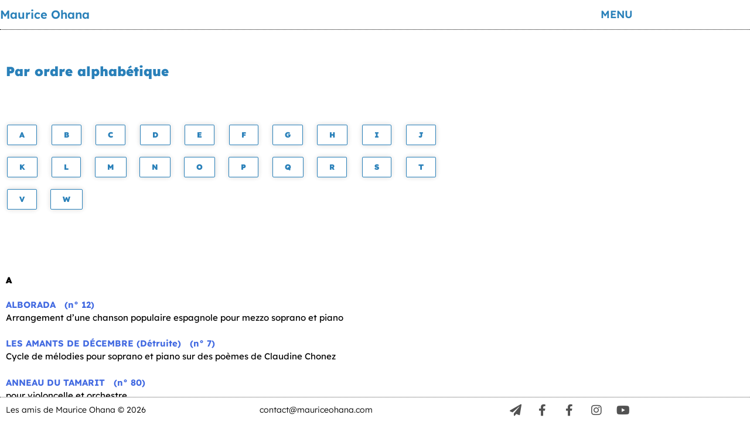

--- FILE ---
content_type: text/html; charset=UTF-8
request_url: https://www.mauriceohana.com/tri-alphabetique/
body_size: 24242
content:
<!DOCTYPE html>
<html lang="fr-FR">
<head>
	<meta charset="UTF-8">
	<meta name="viewport" content="width=device-width, initial-scale=1.0, viewport-fit=cover" />		<title>Tri par ordre alphabétique &#8211; Maurice Ohana</title>
<meta name='robots' content='max-image-preview:large' />
<link rel='dns-prefetch' href='//hcaptcha.com' />
<link rel="alternate" type="application/rss+xml" title="Maurice Ohana &raquo; Flux" href="https://www.mauriceohana.com/feed/" />
<link rel="alternate" type="application/rss+xml" title="Maurice Ohana &raquo; Flux des commentaires" href="https://www.mauriceohana.com/comments/feed/" />
<link rel="alternate" title="oEmbed (JSON)" type="application/json+oembed" href="https://www.mauriceohana.com/wp-json/oembed/1.0/embed?url=https%3A%2F%2Fwww.mauriceohana.com%2Ftri-alphabetique%2F&#038;lang=fr" />
<link rel="alternate" title="oEmbed (XML)" type="text/xml+oembed" href="https://www.mauriceohana.com/wp-json/oembed/1.0/embed?url=https%3A%2F%2Fwww.mauriceohana.com%2Ftri-alphabetique%2F&#038;format=xml&#038;lang=fr" />
<style id='wp-img-auto-sizes-contain-inline-css'>
img:is([sizes=auto i],[sizes^="auto," i]){contain-intrinsic-size:3000px 1500px}
/*# sourceURL=wp-img-auto-sizes-contain-inline-css */
</style>
<style id='wp-emoji-styles-inline-css'>

	img.wp-smiley, img.emoji {
		display: inline !important;
		border: none !important;
		box-shadow: none !important;
		height: 1em !important;
		width: 1em !important;
		margin: 0 0.07em !important;
		vertical-align: -0.1em !important;
		background: none !important;
		padding: 0 !important;
	}
/*# sourceURL=wp-emoji-styles-inline-css */
</style>
<style id='classic-theme-styles-inline-css'>
/*! This file is auto-generated */
.wp-block-button__link{color:#fff;background-color:#32373c;border-radius:9999px;box-shadow:none;text-decoration:none;padding:calc(.667em + 2px) calc(1.333em + 2px);font-size:1.125em}.wp-block-file__button{background:#32373c;color:#fff;text-decoration:none}
/*# sourceURL=/wp-includes/css/classic-themes.min.css */
</style>
<style id='global-styles-inline-css'>
:root{--wp--preset--aspect-ratio--square: 1;--wp--preset--aspect-ratio--4-3: 4/3;--wp--preset--aspect-ratio--3-4: 3/4;--wp--preset--aspect-ratio--3-2: 3/2;--wp--preset--aspect-ratio--2-3: 2/3;--wp--preset--aspect-ratio--16-9: 16/9;--wp--preset--aspect-ratio--9-16: 9/16;--wp--preset--color--black: #000000;--wp--preset--color--cyan-bluish-gray: #abb8c3;--wp--preset--color--white: #ffffff;--wp--preset--color--pale-pink: #f78da7;--wp--preset--color--vivid-red: #cf2e2e;--wp--preset--color--luminous-vivid-orange: #ff6900;--wp--preset--color--luminous-vivid-amber: #fcb900;--wp--preset--color--light-green-cyan: #7bdcb5;--wp--preset--color--vivid-green-cyan: #00d084;--wp--preset--color--pale-cyan-blue: #8ed1fc;--wp--preset--color--vivid-cyan-blue: #0693e3;--wp--preset--color--vivid-purple: #9b51e0;--wp--preset--gradient--vivid-cyan-blue-to-vivid-purple: linear-gradient(135deg,rgb(6,147,227) 0%,rgb(155,81,224) 100%);--wp--preset--gradient--light-green-cyan-to-vivid-green-cyan: linear-gradient(135deg,rgb(122,220,180) 0%,rgb(0,208,130) 100%);--wp--preset--gradient--luminous-vivid-amber-to-luminous-vivid-orange: linear-gradient(135deg,rgb(252,185,0) 0%,rgb(255,105,0) 100%);--wp--preset--gradient--luminous-vivid-orange-to-vivid-red: linear-gradient(135deg,rgb(255,105,0) 0%,rgb(207,46,46) 100%);--wp--preset--gradient--very-light-gray-to-cyan-bluish-gray: linear-gradient(135deg,rgb(238,238,238) 0%,rgb(169,184,195) 100%);--wp--preset--gradient--cool-to-warm-spectrum: linear-gradient(135deg,rgb(74,234,220) 0%,rgb(151,120,209) 20%,rgb(207,42,186) 40%,rgb(238,44,130) 60%,rgb(251,105,98) 80%,rgb(254,248,76) 100%);--wp--preset--gradient--blush-light-purple: linear-gradient(135deg,rgb(255,206,236) 0%,rgb(152,150,240) 100%);--wp--preset--gradient--blush-bordeaux: linear-gradient(135deg,rgb(254,205,165) 0%,rgb(254,45,45) 50%,rgb(107,0,62) 100%);--wp--preset--gradient--luminous-dusk: linear-gradient(135deg,rgb(255,203,112) 0%,rgb(199,81,192) 50%,rgb(65,88,208) 100%);--wp--preset--gradient--pale-ocean: linear-gradient(135deg,rgb(255,245,203) 0%,rgb(182,227,212) 50%,rgb(51,167,181) 100%);--wp--preset--gradient--electric-grass: linear-gradient(135deg,rgb(202,248,128) 0%,rgb(113,206,126) 100%);--wp--preset--gradient--midnight: linear-gradient(135deg,rgb(2,3,129) 0%,rgb(40,116,252) 100%);--wp--preset--font-size--small: 13px;--wp--preset--font-size--medium: 20px;--wp--preset--font-size--large: 36px;--wp--preset--font-size--x-large: 42px;--wp--preset--spacing--20: 0.44rem;--wp--preset--spacing--30: 0.67rem;--wp--preset--spacing--40: 1rem;--wp--preset--spacing--50: 1.5rem;--wp--preset--spacing--60: 2.25rem;--wp--preset--spacing--70: 3.38rem;--wp--preset--spacing--80: 5.06rem;--wp--preset--shadow--natural: 6px 6px 9px rgba(0, 0, 0, 0.2);--wp--preset--shadow--deep: 12px 12px 50px rgba(0, 0, 0, 0.4);--wp--preset--shadow--sharp: 6px 6px 0px rgba(0, 0, 0, 0.2);--wp--preset--shadow--outlined: 6px 6px 0px -3px rgb(255, 255, 255), 6px 6px rgb(0, 0, 0);--wp--preset--shadow--crisp: 6px 6px 0px rgb(0, 0, 0);}:where(.is-layout-flex){gap: 0.5em;}:where(.is-layout-grid){gap: 0.5em;}body .is-layout-flex{display: flex;}.is-layout-flex{flex-wrap: wrap;align-items: center;}.is-layout-flex > :is(*, div){margin: 0;}body .is-layout-grid{display: grid;}.is-layout-grid > :is(*, div){margin: 0;}:where(.wp-block-columns.is-layout-flex){gap: 2em;}:where(.wp-block-columns.is-layout-grid){gap: 2em;}:where(.wp-block-post-template.is-layout-flex){gap: 1.25em;}:where(.wp-block-post-template.is-layout-grid){gap: 1.25em;}.has-black-color{color: var(--wp--preset--color--black) !important;}.has-cyan-bluish-gray-color{color: var(--wp--preset--color--cyan-bluish-gray) !important;}.has-white-color{color: var(--wp--preset--color--white) !important;}.has-pale-pink-color{color: var(--wp--preset--color--pale-pink) !important;}.has-vivid-red-color{color: var(--wp--preset--color--vivid-red) !important;}.has-luminous-vivid-orange-color{color: var(--wp--preset--color--luminous-vivid-orange) !important;}.has-luminous-vivid-amber-color{color: var(--wp--preset--color--luminous-vivid-amber) !important;}.has-light-green-cyan-color{color: var(--wp--preset--color--light-green-cyan) !important;}.has-vivid-green-cyan-color{color: var(--wp--preset--color--vivid-green-cyan) !important;}.has-pale-cyan-blue-color{color: var(--wp--preset--color--pale-cyan-blue) !important;}.has-vivid-cyan-blue-color{color: var(--wp--preset--color--vivid-cyan-blue) !important;}.has-vivid-purple-color{color: var(--wp--preset--color--vivid-purple) !important;}.has-black-background-color{background-color: var(--wp--preset--color--black) !important;}.has-cyan-bluish-gray-background-color{background-color: var(--wp--preset--color--cyan-bluish-gray) !important;}.has-white-background-color{background-color: var(--wp--preset--color--white) !important;}.has-pale-pink-background-color{background-color: var(--wp--preset--color--pale-pink) !important;}.has-vivid-red-background-color{background-color: var(--wp--preset--color--vivid-red) !important;}.has-luminous-vivid-orange-background-color{background-color: var(--wp--preset--color--luminous-vivid-orange) !important;}.has-luminous-vivid-amber-background-color{background-color: var(--wp--preset--color--luminous-vivid-amber) !important;}.has-light-green-cyan-background-color{background-color: var(--wp--preset--color--light-green-cyan) !important;}.has-vivid-green-cyan-background-color{background-color: var(--wp--preset--color--vivid-green-cyan) !important;}.has-pale-cyan-blue-background-color{background-color: var(--wp--preset--color--pale-cyan-blue) !important;}.has-vivid-cyan-blue-background-color{background-color: var(--wp--preset--color--vivid-cyan-blue) !important;}.has-vivid-purple-background-color{background-color: var(--wp--preset--color--vivid-purple) !important;}.has-black-border-color{border-color: var(--wp--preset--color--black) !important;}.has-cyan-bluish-gray-border-color{border-color: var(--wp--preset--color--cyan-bluish-gray) !important;}.has-white-border-color{border-color: var(--wp--preset--color--white) !important;}.has-pale-pink-border-color{border-color: var(--wp--preset--color--pale-pink) !important;}.has-vivid-red-border-color{border-color: var(--wp--preset--color--vivid-red) !important;}.has-luminous-vivid-orange-border-color{border-color: var(--wp--preset--color--luminous-vivid-orange) !important;}.has-luminous-vivid-amber-border-color{border-color: var(--wp--preset--color--luminous-vivid-amber) !important;}.has-light-green-cyan-border-color{border-color: var(--wp--preset--color--light-green-cyan) !important;}.has-vivid-green-cyan-border-color{border-color: var(--wp--preset--color--vivid-green-cyan) !important;}.has-pale-cyan-blue-border-color{border-color: var(--wp--preset--color--pale-cyan-blue) !important;}.has-vivid-cyan-blue-border-color{border-color: var(--wp--preset--color--vivid-cyan-blue) !important;}.has-vivid-purple-border-color{border-color: var(--wp--preset--color--vivid-purple) !important;}.has-vivid-cyan-blue-to-vivid-purple-gradient-background{background: var(--wp--preset--gradient--vivid-cyan-blue-to-vivid-purple) !important;}.has-light-green-cyan-to-vivid-green-cyan-gradient-background{background: var(--wp--preset--gradient--light-green-cyan-to-vivid-green-cyan) !important;}.has-luminous-vivid-amber-to-luminous-vivid-orange-gradient-background{background: var(--wp--preset--gradient--luminous-vivid-amber-to-luminous-vivid-orange) !important;}.has-luminous-vivid-orange-to-vivid-red-gradient-background{background: var(--wp--preset--gradient--luminous-vivid-orange-to-vivid-red) !important;}.has-very-light-gray-to-cyan-bluish-gray-gradient-background{background: var(--wp--preset--gradient--very-light-gray-to-cyan-bluish-gray) !important;}.has-cool-to-warm-spectrum-gradient-background{background: var(--wp--preset--gradient--cool-to-warm-spectrum) !important;}.has-blush-light-purple-gradient-background{background: var(--wp--preset--gradient--blush-light-purple) !important;}.has-blush-bordeaux-gradient-background{background: var(--wp--preset--gradient--blush-bordeaux) !important;}.has-luminous-dusk-gradient-background{background: var(--wp--preset--gradient--luminous-dusk) !important;}.has-pale-ocean-gradient-background{background: var(--wp--preset--gradient--pale-ocean) !important;}.has-electric-grass-gradient-background{background: var(--wp--preset--gradient--electric-grass) !important;}.has-midnight-gradient-background{background: var(--wp--preset--gradient--midnight) !important;}.has-small-font-size{font-size: var(--wp--preset--font-size--small) !important;}.has-medium-font-size{font-size: var(--wp--preset--font-size--medium) !important;}.has-large-font-size{font-size: var(--wp--preset--font-size--large) !important;}.has-x-large-font-size{font-size: var(--wp--preset--font-size--x-large) !important;}
:where(.wp-block-post-template.is-layout-flex){gap: 1.25em;}:where(.wp-block-post-template.is-layout-grid){gap: 1.25em;}
:where(.wp-block-term-template.is-layout-flex){gap: 1.25em;}:where(.wp-block-term-template.is-layout-grid){gap: 1.25em;}
:where(.wp-block-columns.is-layout-flex){gap: 2em;}:where(.wp-block-columns.is-layout-grid){gap: 2em;}
:root :where(.wp-block-pullquote){font-size: 1.5em;line-height: 1.6;}
/*# sourceURL=global-styles-inline-css */
</style>
<link rel='stylesheet' id='ohana_24-style-css' href='https://www.mauriceohana.com/wp-content/themes/ohana_24/style.css?ver=1.0.0' media='all' />
<link rel='stylesheet' id='elementor-frontend-css' href='https://www.mauriceohana.com/wp-content/plugins/elementor/assets/css/frontend.min.css?ver=3.34.1' media='all' />
<link rel='stylesheet' id='widget-heading-css' href='https://www.mauriceohana.com/wp-content/plugins/elementor/assets/css/widget-heading.min.css?ver=3.34.1' media='all' />
<link rel='stylesheet' id='e-sticky-css' href='https://www.mauriceohana.com/wp-content/plugins/elementor-pro/assets/css/modules/sticky.min.css?ver=3.34.0' media='all' />
<link rel='stylesheet' id='e-animation-grow-css' href='https://www.mauriceohana.com/wp-content/plugins/elementor/assets/lib/animations/styles/e-animation-grow.min.css?ver=3.34.1' media='all' />
<link rel='stylesheet' id='widget-social-icons-css' href='https://www.mauriceohana.com/wp-content/plugins/elementor/assets/css/widget-social-icons.min.css?ver=3.34.1' media='all' />
<link rel='stylesheet' id='e-apple-webkit-css' href='https://www.mauriceohana.com/wp-content/plugins/elementor/assets/css/conditionals/apple-webkit.min.css?ver=3.34.1' media='all' />
<link rel='stylesheet' id='elementor-icons-css' href='https://www.mauriceohana.com/wp-content/plugins/elementor/assets/lib/eicons/css/elementor-icons.min.css?ver=5.45.0' media='all' />
<link rel='stylesheet' id='elementor-post-2260-css' href='https://www.mauriceohana.com/wp-content/uploads/elementor/css/post-2260.css?ver=1768396928' media='all' />
<link rel='stylesheet' id='font-awesome-5-all-css' href='https://www.mauriceohana.com/wp-content/plugins/elementor/assets/lib/font-awesome/css/all.min.css?ver=3.34.1' media='all' />
<link rel='stylesheet' id='font-awesome-4-shim-css' href='https://www.mauriceohana.com/wp-content/plugins/elementor/assets/lib/font-awesome/css/v4-shims.min.css?ver=3.34.1' media='all' />
<link rel='stylesheet' id='widget-menu-anchor-css' href='https://www.mauriceohana.com/wp-content/plugins/elementor/assets/css/widget-menu-anchor.min.css?ver=3.34.1' media='all' />
<link rel='stylesheet' id='e-animation-fadeIn-css' href='https://www.mauriceohana.com/wp-content/plugins/elementor/assets/lib/animations/styles/fadeIn.min.css?ver=3.34.1' media='all' />
<link rel='stylesheet' id='elementor-post-57-css' href='https://www.mauriceohana.com/wp-content/uploads/elementor/css/post-57.css?ver=1768415352' media='all' />
<link rel='stylesheet' id='elementor-post-4654-css' href='https://www.mauriceohana.com/wp-content/uploads/elementor/css/post-4654.css?ver=1768396928' media='all' />
<link rel='stylesheet' id='elementor-post-4291-css' href='https://www.mauriceohana.com/wp-content/uploads/elementor/css/post-4291.css?ver=1768396928' media='all' />
<link rel='stylesheet' id='elementor-gf-local-lato-css' href='https://www.mauriceohana.com/wp-content/uploads/elementor/google-fonts/css/lato.css?ver=1745395606' media='all' />
<link rel='stylesheet' id='elementor-gf-local-lexend-css' href='https://www.mauriceohana.com/wp-content/uploads/elementor/google-fonts/css/lexend.css?ver=1745395607' media='all' />
<link rel='stylesheet' id='elementor-icons-shared-0-css' href='https://www.mauriceohana.com/wp-content/plugins/elementor/assets/lib/font-awesome/css/fontawesome.min.css?ver=5.15.3' media='all' />
<link rel='stylesheet' id='elementor-icons-fa-solid-css' href='https://www.mauriceohana.com/wp-content/plugins/elementor/assets/lib/font-awesome/css/solid.min.css?ver=5.15.3' media='all' />
<link rel='stylesheet' id='elementor-icons-fa-brands-css' href='https://www.mauriceohana.com/wp-content/plugins/elementor/assets/lib/font-awesome/css/brands.min.css?ver=5.15.3' media='all' />
<script src="https://www.mauriceohana.com/wp-content/plugins/elementor-pro/assets/js/page-transitions.min.js?ver=3.34.0" id="page-transitions-js"></script>
<script src="https://www.mauriceohana.com/wp-includes/js/jquery/jquery.min.js?ver=3.7.1" id="jquery-core-js"></script>
<script src="https://www.mauriceohana.com/wp-includes/js/jquery/jquery-migrate.min.js?ver=3.4.1" id="jquery-migrate-js"></script>
<script src="https://www.mauriceohana.com/wp-content/plugins/elementor/assets/lib/font-awesome/js/v4-shims.min.js?ver=3.34.1" id="font-awesome-4-shim-js"></script>
<link rel="https://api.w.org/" href="https://www.mauriceohana.com/wp-json/" /><link rel="alternate" title="JSON" type="application/json" href="https://www.mauriceohana.com/wp-json/wp/v2/pages/57" /><link rel="EditURI" type="application/rsd+xml" title="RSD" href="https://www.mauriceohana.com/xmlrpc.php?rsd" />
<meta name="generator" content="WordPress 6.9" />
<link rel="canonical" href="https://www.mauriceohana.com/tri-alphabetique/" />
<link rel='shortlink' href='https://www.mauriceohana.com/?p=57' />
<style>
.h-captcha{position:relative;display:block;margin-bottom:2rem;padding:0;clear:both}.h-captcha[data-size="normal"]{width:302px;height:76px}.h-captcha[data-size="compact"]{width:158px;height:138px}.h-captcha[data-size="invisible"]{display:none}.h-captcha iframe{z-index:1}.h-captcha::before{content:"";display:block;position:absolute;top:0;left:0;background:url(https://www.mauriceohana.com/wp-content/plugins/hcaptcha-for-forms-and-more/assets/images/hcaptcha-div-logo.svg) no-repeat;border:1px solid #fff0;border-radius:4px;box-sizing:border-box}.h-captcha::after{content:"The hCaptcha loading is delayed until user interaction.";font-family:-apple-system,system-ui,BlinkMacSystemFont,"Segoe UI",Roboto,Oxygen,Ubuntu,"Helvetica Neue",Arial,sans-serif;font-size:10px;font-weight:500;position:absolute;top:0;bottom:0;left:0;right:0;box-sizing:border-box;color:#bf1722;opacity:0}.h-captcha:not(:has(iframe))::after{animation:hcap-msg-fade-in .3s ease forwards;animation-delay:2s}.h-captcha:has(iframe)::after{animation:none;opacity:0}@keyframes hcap-msg-fade-in{to{opacity:1}}.h-captcha[data-size="normal"]::before{width:302px;height:76px;background-position:93.8% 28%}.h-captcha[data-size="normal"]::after{width:302px;height:76px;display:flex;flex-wrap:wrap;align-content:center;line-height:normal;padding:0 75px 0 10px}.h-captcha[data-size="compact"]::before{width:158px;height:138px;background-position:49.9% 78.8%}.h-captcha[data-size="compact"]::after{width:158px;height:138px;text-align:center;line-height:normal;padding:24px 10px 10px 10px}.h-captcha[data-theme="light"]::before,body.is-light-theme .h-captcha[data-theme="auto"]::before,.h-captcha[data-theme="auto"]::before{background-color:#fafafa;border:1px solid #e0e0e0}.h-captcha[data-theme="dark"]::before,body.is-dark-theme .h-captcha[data-theme="auto"]::before,html.wp-dark-mode-active .h-captcha[data-theme="auto"]::before,html.drdt-dark-mode .h-captcha[data-theme="auto"]::before{background-image:url(https://www.mauriceohana.com/wp-content/plugins/hcaptcha-for-forms-and-more/assets/images/hcaptcha-div-logo-white.svg);background-repeat:no-repeat;background-color:#333;border:1px solid #f5f5f5}@media (prefers-color-scheme:dark){.h-captcha[data-theme="auto"]::before{background-image:url(https://www.mauriceohana.com/wp-content/plugins/hcaptcha-for-forms-and-more/assets/images/hcaptcha-div-logo-white.svg);background-repeat:no-repeat;background-color:#333;border:1px solid #f5f5f5}}.h-captcha[data-theme="custom"]::before{background-color:initial}.h-captcha[data-size="invisible"]::before,.h-captcha[data-size="invisible"]::after{display:none}.h-captcha iframe{position:relative}div[style*="z-index: 2147483647"] div[style*="border-width: 11px"][style*="position: absolute"][style*="pointer-events: none"]{border-style:none}
</style>
<style>
.elementor-widget-login .h-captcha{margin-bottom:0}
</style>
<!-- Analytics by WP Statistics - https://wp-statistics.com -->
<meta name="generator" content="Elementor 3.34.1; features: additional_custom_breakpoints; settings: css_print_method-external, google_font-enabled, font_display-auto">
			<style>
				.e-con.e-parent:nth-of-type(n+4):not(.e-lazyloaded):not(.e-no-lazyload),
				.e-con.e-parent:nth-of-type(n+4):not(.e-lazyloaded):not(.e-no-lazyload) * {
					background-image: none !important;
				}
				@media screen and (max-height: 1024px) {
					.e-con.e-parent:nth-of-type(n+3):not(.e-lazyloaded):not(.e-no-lazyload),
					.e-con.e-parent:nth-of-type(n+3):not(.e-lazyloaded):not(.e-no-lazyload) * {
						background-image: none !important;
					}
				}
				@media screen and (max-height: 640px) {
					.e-con.e-parent:nth-of-type(n+2):not(.e-lazyloaded):not(.e-no-lazyload),
					.e-con.e-parent:nth-of-type(n+2):not(.e-lazyloaded):not(.e-no-lazyload) * {
						background-image: none !important;
					}
				}
			</style>
			<style>
.elementor-field-type-hcaptcha .elementor-field{background:transparent!important}.elementor-field-type-hcaptcha .h-captcha{margin-bottom:unset}
</style>
<link rel="icon" href="https://www.mauriceohana.com/wp-content/uploads/2018/02/cropped-logo_asso-1-32x32.jpg" sizes="32x32" />
<link rel="icon" href="https://www.mauriceohana.com/wp-content/uploads/2018/02/cropped-logo_asso-1-192x192.jpg" sizes="192x192" />
<link rel="apple-touch-icon" href="https://www.mauriceohana.com/wp-content/uploads/2018/02/cropped-logo_asso-1-180x180.jpg" />
<meta name="msapplication-TileImage" content="https://www.mauriceohana.com/wp-content/uploads/2018/02/cropped-logo_asso-1-270x270.jpg" />
</head>
<body class="wp-singular page-template page-template-elementor_header_footer page page-id-57 wp-theme-ohana_24 no-sidebar elementor-default elementor-template-full-width elementor-kit-2260 elementor-page elementor-page-57">
		<e-page-transition preloader-type="animation" preloader-animation-type="overlap" class="e-page-transition--entering" exclude="^https\:\/\/www\.mauriceohana\.com\/wp\-admin\/">
					</e-page-transition>
				<header data-elementor-type="header" data-elementor-id="4654" class="elementor elementor-4654 elementor-location-header" data-elementor-post-type="elementor_library">
					<section class="elementor-section elementor-top-section elementor-element elementor-element-7f5d0a2 elementor-section-content-bottom elementor-section-boxed elementor-section-height-default elementor-section-height-default" data-id="7f5d0a2" data-element_type="section" data-settings="{&quot;background_background&quot;:&quot;classic&quot;,&quot;sticky&quot;:&quot;top&quot;,&quot;sticky_on&quot;:[&quot;desktop&quot;,&quot;tablet&quot;,&quot;mobile&quot;],&quot;sticky_offset&quot;:0,&quot;sticky_effects_offset&quot;:0,&quot;sticky_anchor_link_offset&quot;:0}">
						<div class="elementor-container elementor-column-gap-no">
					<div class="elementor-column elementor-col-50 elementor-top-column elementor-element elementor-element-1236946" data-id="1236946" data-element_type="column">
			<div class="elementor-widget-wrap elementor-element-populated">
						<div class="elementor-element elementor-element-08d46f5 elementor-widget elementor-widget-heading" data-id="08d46f5" data-element_type="widget" data-widget_type="heading.default">
				<div class="elementor-widget-container">
					<h2 class="elementor-heading-title elementor-size-default"><a href="https://www.mauriceohana.com">Maurice Ohana</a></h2>				</div>
				</div>
					</div>
		</div>
				<div class="elementor-column elementor-col-50 elementor-top-column elementor-element elementor-element-207d2f5" data-id="207d2f5" data-element_type="column">
			<div class="elementor-widget-wrap elementor-element-populated">
						<div class="elementor-element elementor-element-65a8955 elementor-widget elementor-widget-heading" data-id="65a8955" data-element_type="widget" data-widget_type="heading.default">
				<div class="elementor-widget-container">
					<h2 class="elementor-heading-title elementor-size-default"><a href="#elementor-action%3Aaction%3Dpopup%3Aopen%26settings%3DeyJpZCI6IjQ2NDAiLCJ0b2dnbGUiOmZhbHNlfQ%3D%3D">menu</a></h2>				</div>
				</div>
					</div>
		</div>
					</div>
		</section>
				</header>
				<div data-elementor-type="wp-post" data-elementor-id="57" class="elementor elementor-57" data-elementor-post-type="page">
						<section class="elementor-section elementor-top-section elementor-element elementor-element-2b528e9 elementor-section-stretched elementor-section-boxed elementor-section-height-default elementor-section-height-default" data-id="2b528e9" data-element_type="section" data-settings="{&quot;stretch_section&quot;:&quot;section-stretched&quot;}">
						<div class="elementor-container elementor-column-gap-default">
					<div class="elementor-column elementor-col-100 elementor-top-column elementor-element elementor-element-0dce964" data-id="0dce964" data-element_type="column">
			<div class="elementor-widget-wrap elementor-element-populated">
						<div class="elementor-element elementor-element-dd090df elementor-widget elementor-widget-heading" data-id="dd090df" data-element_type="widget" data-widget_type="heading.default">
				<div class="elementor-widget-container">
					<h2 class="elementor-heading-title elementor-size-default">Par ordre alphabétique</h2>				</div>
				</div>
				<div class="elementor-element elementor-element-6749608 elementor-widget elementor-widget-menu-anchor" data-id="6749608" data-element_type="widget" data-widget_type="menu-anchor.default">
				<div class="elementor-widget-container">
							<div class="elementor-menu-anchor" id="TOP"></div>
						</div>
				</div>
					</div>
		</div>
					</div>
		</section>
				<section class="elementor-section elementor-top-section elementor-element elementor-element-309d1c9 elementor-hidden-mobile elementor-section-boxed elementor-section-height-default elementor-section-height-default elementor-invisible" data-id="309d1c9" data-element_type="section" data-settings="{&quot;background_background&quot;:&quot;classic&quot;,&quot;animation&quot;:&quot;fadeIn&quot;}">
						<div class="elementor-container elementor-column-gap-default">
					<div class="elementor-column elementor-col-10 elementor-top-column elementor-element elementor-element-3f227ae" data-id="3f227ae" data-element_type="column">
			<div class="elementor-widget-wrap elementor-element-populated">
						<div class="elementor-element elementor-element-b725e57 elementor-align-center elementor-widget elementor-widget-button" data-id="b725e57" data-element_type="widget" data-widget_type="button.default">
				<div class="elementor-widget-container">
									<div class="elementor-button-wrapper">
					<a class="elementor-button elementor-button-link elementor-size-xs" href="#a">
						<span class="elementor-button-content-wrapper">
									<span class="elementor-button-text">A</span>
					</span>
					</a>
				</div>
								</div>
				</div>
				<div class="elementor-element elementor-element-18f6229 elementor-align-center elementor-widget elementor-widget-button" data-id="18f6229" data-element_type="widget" data-widget_type="button.default">
				<div class="elementor-widget-container">
									<div class="elementor-button-wrapper">
					<a class="elementor-button elementor-button-link elementor-size-xs" href="#k">
						<span class="elementor-button-content-wrapper">
									<span class="elementor-button-text">K</span>
					</span>
					</a>
				</div>
								</div>
				</div>
				<div class="elementor-element elementor-element-c911c61 elementor-align-center elementor-widget elementor-widget-button" data-id="c911c61" data-element_type="widget" data-widget_type="button.default">
				<div class="elementor-widget-container">
									<div class="elementor-button-wrapper">
					<a class="elementor-button elementor-button-link elementor-size-xs" href="#v">
						<span class="elementor-button-content-wrapper">
									<span class="elementor-button-text">V</span>
					</span>
					</a>
				</div>
								</div>
				</div>
					</div>
		</div>
				<div class="elementor-column elementor-col-10 elementor-top-column elementor-element elementor-element-a578eed" data-id="a578eed" data-element_type="column">
			<div class="elementor-widget-wrap elementor-element-populated">
						<div class="elementor-element elementor-element-2a416f1 elementor-align-center elementor-widget elementor-widget-button" data-id="2a416f1" data-element_type="widget" data-widget_type="button.default">
				<div class="elementor-widget-container">
									<div class="elementor-button-wrapper">
					<a class="elementor-button elementor-button-link elementor-size-xs" href="#b">
						<span class="elementor-button-content-wrapper">
									<span class="elementor-button-text">B</span>
					</span>
					</a>
				</div>
								</div>
				</div>
				<div class="elementor-element elementor-element-b3eeac3 elementor-align-center elementor-widget elementor-widget-button" data-id="b3eeac3" data-element_type="widget" data-widget_type="button.default">
				<div class="elementor-widget-container">
									<div class="elementor-button-wrapper">
					<a class="elementor-button elementor-button-link elementor-size-xs" href="#l">
						<span class="elementor-button-content-wrapper">
									<span class="elementor-button-text">L</span>
					</span>
					</a>
				</div>
								</div>
				</div>
				<div class="elementor-element elementor-element-016eaf6 elementor-align-center elementor-widget elementor-widget-button" data-id="016eaf6" data-element_type="widget" data-widget_type="button.default">
				<div class="elementor-widget-container">
									<div class="elementor-button-wrapper">
					<a class="elementor-button elementor-button-link elementor-size-xs" href="#w">
						<span class="elementor-button-content-wrapper">
									<span class="elementor-button-text">W</span>
					</span>
					</a>
				</div>
								</div>
				</div>
					</div>
		</div>
				<div class="elementor-column elementor-col-10 elementor-top-column elementor-element elementor-element-9f4f626" data-id="9f4f626" data-element_type="column">
			<div class="elementor-widget-wrap elementor-element-populated">
						<div class="elementor-element elementor-element-30b8091 elementor-align-center elementor-widget elementor-widget-button" data-id="30b8091" data-element_type="widget" data-widget_type="button.default">
				<div class="elementor-widget-container">
									<div class="elementor-button-wrapper">
					<a class="elementor-button elementor-button-link elementor-size-xs" href="#c">
						<span class="elementor-button-content-wrapper">
									<span class="elementor-button-text">C</span>
					</span>
					</a>
				</div>
								</div>
				</div>
				<div class="elementor-element elementor-element-2113cfc elementor-align-center elementor-widget elementor-widget-button" data-id="2113cfc" data-element_type="widget" data-widget_type="button.default">
				<div class="elementor-widget-container">
									<div class="elementor-button-wrapper">
					<a class="elementor-button elementor-button-link elementor-size-xs" href="#m">
						<span class="elementor-button-content-wrapper">
									<span class="elementor-button-text">M</span>
					</span>
					</a>
				</div>
								</div>
				</div>
					</div>
		</div>
				<div class="elementor-column elementor-col-10 elementor-top-column elementor-element elementor-element-0d77818" data-id="0d77818" data-element_type="column">
			<div class="elementor-widget-wrap elementor-element-populated">
						<div class="elementor-element elementor-element-72b04ff elementor-align-center elementor-widget elementor-widget-button" data-id="72b04ff" data-element_type="widget" data-widget_type="button.default">
				<div class="elementor-widget-container">
									<div class="elementor-button-wrapper">
					<a class="elementor-button elementor-button-link elementor-size-xs" href="#d">
						<span class="elementor-button-content-wrapper">
									<span class="elementor-button-text">D</span>
					</span>
					</a>
				</div>
								</div>
				</div>
				<div class="elementor-element elementor-element-aa3172c elementor-align-center elementor-widget elementor-widget-button" data-id="aa3172c" data-element_type="widget" data-widget_type="button.default">
				<div class="elementor-widget-container">
									<div class="elementor-button-wrapper">
					<a class="elementor-button elementor-button-link elementor-size-xs" href="#n">
						<span class="elementor-button-content-wrapper">
									<span class="elementor-button-text">N</span>
					</span>
					</a>
				</div>
								</div>
				</div>
					</div>
		</div>
				<div class="elementor-column elementor-col-10 elementor-top-column elementor-element elementor-element-d184362" data-id="d184362" data-element_type="column">
			<div class="elementor-widget-wrap elementor-element-populated">
						<div class="elementor-element elementor-element-5c9a6ed elementor-align-center elementor-widget elementor-widget-button" data-id="5c9a6ed" data-element_type="widget" data-widget_type="button.default">
				<div class="elementor-widget-container">
									<div class="elementor-button-wrapper">
					<a class="elementor-button elementor-button-link elementor-size-xs" href="#e">
						<span class="elementor-button-content-wrapper">
									<span class="elementor-button-text">E</span>
					</span>
					</a>
				</div>
								</div>
				</div>
				<div class="elementor-element elementor-element-442d7db elementor-align-center elementor-widget elementor-widget-button" data-id="442d7db" data-element_type="widget" data-widget_type="button.default">
				<div class="elementor-widget-container">
									<div class="elementor-button-wrapper">
					<a class="elementor-button elementor-button-link elementor-size-xs" href="#o">
						<span class="elementor-button-content-wrapper">
									<span class="elementor-button-text">O</span>
					</span>
					</a>
				</div>
								</div>
				</div>
					</div>
		</div>
				<div class="elementor-column elementor-col-10 elementor-top-column elementor-element elementor-element-9b2b9bc" data-id="9b2b9bc" data-element_type="column">
			<div class="elementor-widget-wrap elementor-element-populated">
						<div class="elementor-element elementor-element-c0f0cf1 elementor-align-center elementor-widget elementor-widget-button" data-id="c0f0cf1" data-element_type="widget" data-widget_type="button.default">
				<div class="elementor-widget-container">
									<div class="elementor-button-wrapper">
					<a class="elementor-button elementor-button-link elementor-size-xs" href="#e">
						<span class="elementor-button-content-wrapper">
									<span class="elementor-button-text">F</span>
					</span>
					</a>
				</div>
								</div>
				</div>
				<div class="elementor-element elementor-element-f9aa656 elementor-align-center elementor-widget elementor-widget-button" data-id="f9aa656" data-element_type="widget" data-widget_type="button.default">
				<div class="elementor-widget-container">
									<div class="elementor-button-wrapper">
					<a class="elementor-button elementor-button-link elementor-size-xs" href="#p">
						<span class="elementor-button-content-wrapper">
									<span class="elementor-button-text">P</span>
					</span>
					</a>
				</div>
								</div>
				</div>
					</div>
		</div>
				<div class="elementor-column elementor-col-10 elementor-top-column elementor-element elementor-element-cbec913" data-id="cbec913" data-element_type="column">
			<div class="elementor-widget-wrap elementor-element-populated">
						<div class="elementor-element elementor-element-d3d3aa6 elementor-align-center elementor-widget elementor-widget-button" data-id="d3d3aa6" data-element_type="widget" data-widget_type="button.default">
				<div class="elementor-widget-container">
									<div class="elementor-button-wrapper">
					<a class="elementor-button elementor-button-link elementor-size-xs" href="#g">
						<span class="elementor-button-content-wrapper">
									<span class="elementor-button-text">G</span>
					</span>
					</a>
				</div>
								</div>
				</div>
				<div class="elementor-element elementor-element-9b648f1 elementor-align-center elementor-widget elementor-widget-button" data-id="9b648f1" data-element_type="widget" data-widget_type="button.default">
				<div class="elementor-widget-container">
									<div class="elementor-button-wrapper">
					<a class="elementor-button elementor-button-link elementor-size-xs" href="#q">
						<span class="elementor-button-content-wrapper">
									<span class="elementor-button-text">Q</span>
					</span>
					</a>
				</div>
								</div>
				</div>
					</div>
		</div>
				<div class="elementor-column elementor-col-10 elementor-top-column elementor-element elementor-element-eb471b8" data-id="eb471b8" data-element_type="column">
			<div class="elementor-widget-wrap elementor-element-populated">
						<div class="elementor-element elementor-element-1976dda elementor-align-center elementor-widget elementor-widget-button" data-id="1976dda" data-element_type="widget" data-widget_type="button.default">
				<div class="elementor-widget-container">
									<div class="elementor-button-wrapper">
					<a class="elementor-button elementor-button-link elementor-size-xs" href="#h">
						<span class="elementor-button-content-wrapper">
									<span class="elementor-button-text">H</span>
					</span>
					</a>
				</div>
								</div>
				</div>
				<div class="elementor-element elementor-element-8e89b69 elementor-align-center elementor-widget elementor-widget-button" data-id="8e89b69" data-element_type="widget" data-widget_type="button.default">
				<div class="elementor-widget-container">
									<div class="elementor-button-wrapper">
					<a class="elementor-button elementor-button-link elementor-size-xs" href="#r">
						<span class="elementor-button-content-wrapper">
									<span class="elementor-button-text">R</span>
					</span>
					</a>
				</div>
								</div>
				</div>
					</div>
		</div>
				<div class="elementor-column elementor-col-10 elementor-top-column elementor-element elementor-element-7244ab7" data-id="7244ab7" data-element_type="column">
			<div class="elementor-widget-wrap elementor-element-populated">
						<div class="elementor-element elementor-element-7195a99 elementor-align-center elementor-widget elementor-widget-button" data-id="7195a99" data-element_type="widget" data-widget_type="button.default">
				<div class="elementor-widget-container">
									<div class="elementor-button-wrapper">
					<a class="elementor-button elementor-button-link elementor-size-xs" href="#i">
						<span class="elementor-button-content-wrapper">
									<span class="elementor-button-text">I</span>
					</span>
					</a>
				</div>
								</div>
				</div>
				<div class="elementor-element elementor-element-9cf68b5 elementor-align-center elementor-widget elementor-widget-button" data-id="9cf68b5" data-element_type="widget" data-widget_type="button.default">
				<div class="elementor-widget-container">
									<div class="elementor-button-wrapper">
					<a class="elementor-button elementor-button-link elementor-size-xs" href="#s">
						<span class="elementor-button-content-wrapper">
									<span class="elementor-button-text">S</span>
					</span>
					</a>
				</div>
								</div>
				</div>
					</div>
		</div>
				<div class="elementor-column elementor-col-10 elementor-top-column elementor-element elementor-element-4a6856e" data-id="4a6856e" data-element_type="column">
			<div class="elementor-widget-wrap elementor-element-populated">
						<div class="elementor-element elementor-element-a5d6f4d elementor-align-center elementor-widget elementor-widget-button" data-id="a5d6f4d" data-element_type="widget" data-widget_type="button.default">
				<div class="elementor-widget-container">
									<div class="elementor-button-wrapper">
					<a class="elementor-button elementor-button-link elementor-size-xs" href="#j">
						<span class="elementor-button-content-wrapper">
									<span class="elementor-button-text">J</span>
					</span>
					</a>
				</div>
								</div>
				</div>
				<div class="elementor-element elementor-element-f527285 elementor-align-center elementor-widget elementor-widget-button" data-id="f527285" data-element_type="widget" data-widget_type="button.default">
				<div class="elementor-widget-container">
									<div class="elementor-button-wrapper">
					<a class="elementor-button elementor-button-link elementor-size-xs" href="#t">
						<span class="elementor-button-content-wrapper">
									<span class="elementor-button-text">T</span>
					</span>
					</a>
				</div>
								</div>
				</div>
					</div>
		</div>
					</div>
		</section>
				<section class="elementor-section elementor-top-section elementor-element elementor-element-0c8c415 elementor-hidden-desktop elementor-hidden-tablet elementor-section-boxed elementor-section-height-default elementor-section-height-default elementor-invisible" data-id="0c8c415" data-element_type="section" data-settings="{&quot;background_background&quot;:&quot;classic&quot;,&quot;animation&quot;:&quot;fadeIn&quot;}">
						<div class="elementor-container elementor-column-gap-default">
					<div class="elementor-column elementor-col-33 elementor-top-column elementor-element elementor-element-6ea28da" data-id="6ea28da" data-element_type="column">
			<div class="elementor-widget-wrap elementor-element-populated">
						<div class="elementor-element elementor-element-38b2b0b elementor-align-center elementor-widget elementor-widget-button" data-id="38b2b0b" data-element_type="widget" data-widget_type="button.default">
				<div class="elementor-widget-container">
									<div class="elementor-button-wrapper">
					<a class="elementor-button elementor-button-link elementor-size-xs" href="#a">
						<span class="elementor-button-content-wrapper">
									<span class="elementor-button-text">A</span>
					</span>
					</a>
				</div>
								</div>
				</div>
				<div class="elementor-element elementor-element-eb38de3 elementor-align-center elementor-widget elementor-widget-button" data-id="eb38de3" data-element_type="widget" data-widget_type="button.default">
				<div class="elementor-widget-container">
									<div class="elementor-button-wrapper">
					<a class="elementor-button elementor-button-link elementor-size-xs" href="#d">
						<span class="elementor-button-content-wrapper">
									<span class="elementor-button-text">D</span>
					</span>
					</a>
				</div>
								</div>
				</div>
				<div class="elementor-element elementor-element-f70350f elementor-align-center elementor-widget elementor-widget-button" data-id="f70350f" data-element_type="widget" data-widget_type="button.default">
				<div class="elementor-widget-container">
									<div class="elementor-button-wrapper">
					<a class="elementor-button elementor-button-link elementor-size-xs" href="#g">
						<span class="elementor-button-content-wrapper">
									<span class="elementor-button-text">G</span>
					</span>
					</a>
				</div>
								</div>
				</div>
				<div class="elementor-element elementor-element-1f170aa elementor-align-center elementor-widget elementor-widget-button" data-id="1f170aa" data-element_type="widget" data-widget_type="button.default">
				<div class="elementor-widget-container">
									<div class="elementor-button-wrapper">
					<a class="elementor-button elementor-button-link elementor-size-xs" href="#j">
						<span class="elementor-button-content-wrapper">
									<span class="elementor-button-text">J</span>
					</span>
					</a>
				</div>
								</div>
				</div>
				<div class="elementor-element elementor-element-02c360a elementor-align-center elementor-widget elementor-widget-button" data-id="02c360a" data-element_type="widget" data-widget_type="button.default">
				<div class="elementor-widget-container">
									<div class="elementor-button-wrapper">
					<a class="elementor-button elementor-button-link elementor-size-xs" href="#n">
						<span class="elementor-button-content-wrapper">
									<span class="elementor-button-text">N</span>
					</span>
					</a>
				</div>
								</div>
				</div>
				<div class="elementor-element elementor-element-fa86938 elementor-align-center elementor-widget elementor-widget-button" data-id="fa86938" data-element_type="widget" data-widget_type="button.default">
				<div class="elementor-widget-container">
									<div class="elementor-button-wrapper">
					<a class="elementor-button elementor-button-link elementor-size-xs" href="#q">
						<span class="elementor-button-content-wrapper">
									<span class="elementor-button-text">Q</span>
					</span>
					</a>
				</div>
								</div>
				</div>
				<div class="elementor-element elementor-element-ffa68eb elementor-align-center elementor-widget elementor-widget-button" data-id="ffa68eb" data-element_type="widget" data-widget_type="button.default">
				<div class="elementor-widget-container">
									<div class="elementor-button-wrapper">
					<a class="elementor-button elementor-button-link elementor-size-xs" href="#t">
						<span class="elementor-button-content-wrapper">
									<span class="elementor-button-text">T</span>
					</span>
					</a>
				</div>
								</div>
				</div>
					</div>
		</div>
				<div class="elementor-column elementor-col-33 elementor-top-column elementor-element elementor-element-b7b7072" data-id="b7b7072" data-element_type="column">
			<div class="elementor-widget-wrap elementor-element-populated">
						<div class="elementor-element elementor-element-78a0055 elementor-align-center elementor-widget elementor-widget-button" data-id="78a0055" data-element_type="widget" data-widget_type="button.default">
				<div class="elementor-widget-container">
									<div class="elementor-button-wrapper">
					<a class="elementor-button elementor-button-link elementor-size-xs" href="#b">
						<span class="elementor-button-content-wrapper">
									<span class="elementor-button-text">B</span>
					</span>
					</a>
				</div>
								</div>
				</div>
				<div class="elementor-element elementor-element-0bcafd7 elementor-align-center elementor-widget elementor-widget-button" data-id="0bcafd7" data-element_type="widget" data-widget_type="button.default">
				<div class="elementor-widget-container">
									<div class="elementor-button-wrapper">
					<a class="elementor-button elementor-button-link elementor-size-xs" href="#e">
						<span class="elementor-button-content-wrapper">
									<span class="elementor-button-text">E</span>
					</span>
					</a>
				</div>
								</div>
				</div>
				<div class="elementor-element elementor-element-5d7a501 elementor-align-center elementor-widget elementor-widget-button" data-id="5d7a501" data-element_type="widget" data-widget_type="button.default">
				<div class="elementor-widget-container">
									<div class="elementor-button-wrapper">
					<a class="elementor-button elementor-button-link elementor-size-xs" href="#h">
						<span class="elementor-button-content-wrapper">
									<span class="elementor-button-text">H</span>
					</span>
					</a>
				</div>
								</div>
				</div>
				<div class="elementor-element elementor-element-bf83a8e elementor-align-center elementor-widget elementor-widget-button" data-id="bf83a8e" data-element_type="widget" data-widget_type="button.default">
				<div class="elementor-widget-container">
									<div class="elementor-button-wrapper">
					<a class="elementor-button elementor-button-link elementor-size-xs" href="#l">
						<span class="elementor-button-content-wrapper">
									<span class="elementor-button-text">L</span>
					</span>
					</a>
				</div>
								</div>
				</div>
				<div class="elementor-element elementor-element-c2b93cf elementor-align-center elementor-widget elementor-widget-button" data-id="c2b93cf" data-element_type="widget" data-widget_type="button.default">
				<div class="elementor-widget-container">
									<div class="elementor-button-wrapper">
					<a class="elementor-button elementor-button-link elementor-size-xs" href="#o">
						<span class="elementor-button-content-wrapper">
									<span class="elementor-button-text">O</span>
					</span>
					</a>
				</div>
								</div>
				</div>
				<div class="elementor-element elementor-element-bfba429 elementor-align-center elementor-widget elementor-widget-button" data-id="bfba429" data-element_type="widget" data-widget_type="button.default">
				<div class="elementor-widget-container">
									<div class="elementor-button-wrapper">
					<a class="elementor-button elementor-button-link elementor-size-xs" href="#r">
						<span class="elementor-button-content-wrapper">
									<span class="elementor-button-text">R</span>
					</span>
					</a>
				</div>
								</div>
				</div>
				<div class="elementor-element elementor-element-6274663 elementor-align-center elementor-widget elementor-widget-button" data-id="6274663" data-element_type="widget" data-widget_type="button.default">
				<div class="elementor-widget-container">
									<div class="elementor-button-wrapper">
					<a class="elementor-button elementor-button-link elementor-size-xs" href="#v">
						<span class="elementor-button-content-wrapper">
									<span class="elementor-button-text">V</span>
					</span>
					</a>
				</div>
								</div>
				</div>
					</div>
		</div>
				<div class="elementor-column elementor-col-33 elementor-top-column elementor-element elementor-element-09e7ab0" data-id="09e7ab0" data-element_type="column">
			<div class="elementor-widget-wrap elementor-element-populated">
						<div class="elementor-element elementor-element-a87e3d2 elementor-align-center elementor-widget elementor-widget-button" data-id="a87e3d2" data-element_type="widget" data-widget_type="button.default">
				<div class="elementor-widget-container">
									<div class="elementor-button-wrapper">
					<a class="elementor-button elementor-button-link elementor-size-xs" href="#c">
						<span class="elementor-button-content-wrapper">
									<span class="elementor-button-text">C</span>
					</span>
					</a>
				</div>
								</div>
				</div>
				<div class="elementor-element elementor-element-f8315be elementor-align-center elementor-widget elementor-widget-button" data-id="f8315be" data-element_type="widget" data-widget_type="button.default">
				<div class="elementor-widget-container">
									<div class="elementor-button-wrapper">
					<a class="elementor-button elementor-button-link elementor-size-xs" href="#e">
						<span class="elementor-button-content-wrapper">
									<span class="elementor-button-text">F</span>
					</span>
					</a>
				</div>
								</div>
				</div>
				<div class="elementor-element elementor-element-9628f9b elementor-align-center elementor-widget elementor-widget-button" data-id="9628f9b" data-element_type="widget" data-widget_type="button.default">
				<div class="elementor-widget-container">
									<div class="elementor-button-wrapper">
					<a class="elementor-button elementor-button-link elementor-size-xs" href="#i">
						<span class="elementor-button-content-wrapper">
									<span class="elementor-button-text">I</span>
					</span>
					</a>
				</div>
								</div>
				</div>
				<div class="elementor-element elementor-element-48a5fdd elementor-align-center elementor-widget elementor-widget-button" data-id="48a5fdd" data-element_type="widget" data-widget_type="button.default">
				<div class="elementor-widget-container">
									<div class="elementor-button-wrapper">
					<a class="elementor-button elementor-button-link elementor-size-xs" href="#m">
						<span class="elementor-button-content-wrapper">
									<span class="elementor-button-text">M</span>
					</span>
					</a>
				</div>
								</div>
				</div>
				<div class="elementor-element elementor-element-45e438e elementor-align-center elementor-widget elementor-widget-button" data-id="45e438e" data-element_type="widget" data-widget_type="button.default">
				<div class="elementor-widget-container">
									<div class="elementor-button-wrapper">
					<a class="elementor-button elementor-button-link elementor-size-xs" href="#p">
						<span class="elementor-button-content-wrapper">
									<span class="elementor-button-text">P</span>
					</span>
					</a>
				</div>
								</div>
				</div>
				<div class="elementor-element elementor-element-62fb160 elementor-align-center elementor-widget elementor-widget-button" data-id="62fb160" data-element_type="widget" data-widget_type="button.default">
				<div class="elementor-widget-container">
									<div class="elementor-button-wrapper">
					<a class="elementor-button elementor-button-link elementor-size-xs" href="#s">
						<span class="elementor-button-content-wrapper">
									<span class="elementor-button-text">S</span>
					</span>
					</a>
				</div>
								</div>
				</div>
				<div class="elementor-element elementor-element-3045f9e elementor-align-center elementor-widget elementor-widget-button" data-id="3045f9e" data-element_type="widget" data-widget_type="button.default">
				<div class="elementor-widget-container">
									<div class="elementor-button-wrapper">
					<a class="elementor-button elementor-button-link elementor-size-xs" href="#w">
						<span class="elementor-button-content-wrapper">
									<span class="elementor-button-text">W</span>
					</span>
					</a>
				</div>
								</div>
				</div>
					</div>
		</div>
					</div>
		</section>
				<section class="elementor-section elementor-top-section elementor-element elementor-element-b3dbf7d elementor-section-boxed elementor-section-height-default elementor-section-height-default" data-id="b3dbf7d" data-element_type="section">
						<div class="elementor-container elementor-column-gap-default">
					<div class="elementor-column elementor-col-100 elementor-top-column elementor-element elementor-element-7b04f25" data-id="7b04f25" data-element_type="column">
			<div class="elementor-widget-wrap elementor-element-populated">
						<div class="elementor-element elementor-element-cb4372d elementor-widget elementor-widget-menu-anchor" data-id="cb4372d" data-element_type="widget" data-widget_type="menu-anchor.default">
				<div class="elementor-widget-container">
							<div class="elementor-menu-anchor" id="a"></div>
						</div>
				</div>
					</div>
		</div>
					</div>
		</section>
				<section class="elementor-section elementor-top-section elementor-element elementor-element-98e2795 elementor-section-stretched elementor-section-boxed elementor-section-height-default elementor-section-height-default elementor-invisible" data-id="98e2795" data-element_type="section" data-settings="{&quot;stretch_section&quot;:&quot;section-stretched&quot;,&quot;animation&quot;:&quot;fadeIn&quot;}">
						<div class="elementor-container elementor-column-gap-default">
					<div class="elementor-column elementor-col-100 elementor-top-column elementor-element elementor-element-c73595b" data-id="c73595b" data-element_type="column">
			<div class="elementor-widget-wrap elementor-element-populated">
						<div class="elementor-element elementor-element-60ee8d8 elementor-widget elementor-widget-text-editor" data-id="60ee8d8" data-element_type="widget" data-widget_type="text-editor.default">
				<div class="elementor-widget-container">
									<h4 class="p1"><strong>A</strong></h4><p class="p1"><a href="http://www.mauriceohana.com/prod/alborada/"><strong>ALBORADA <span class="Apple-converted-space">  </span>(n° 12)</strong></a><br />Arrangement d’une chanson populaire espagnole pour mezzo soprano et piano</p><p class="p1"><a href="http://www.mauriceohana.com/prod/les-amants-de-decembre/"><strong>LES AMANTS DE DÉCEMBRE (Détruite) <span class="Apple-converted-space">  </span>(n° 7)</strong></a><br />Cycle de mélodies pour soprano et piano sur des poèmes de Claudine Chonez</p><p class="p1"><strong><a href="http://www.mauriceohana.com/prod/anneau-du-tamarit/">ANNEAU DU TAMARIT <span class="Apple-converted-space">  </span>(n° 80)</a></strong><br />pour violoncelle et orchestre</p><p class="p1"><strong><a href="http://www.mauriceohana.com/prod/anonyme-xxe-siecle/">ANONYME XXe SIÈCLE <span class="Apple-converted-space">  </span>(n° 100)</a></strong><br />pour 2 guitares à 6 cordes</p><p class="p1"><strong><a href="http://www.mauriceohana.com/prod/autodafe/">AUTODAFÉ <span class="Apple-converted-space">  </span>(n° 72)</a></strong><br />Cantate scénique pour soli, triple choeur, ensemble de percussions, petit orchestre et bande magnétique</p><p class="p1"><strong><a href="http://www.mauriceohana.com/prod/autodafe-scene/">AUTODAFÉ <span class="Apple-converted-space">  </span>(n° 72 A)</a></strong><br />Adaptation en théâtre musical de la cantate scénique du même titre (n° 72), sur un livret du compositeur</p><p class="p1"><strong><a href="http://www.mauriceohana.com/prod/avoaha/">AVOAHA <span class="Apple-converted-space">  </span>(n° 106)</a></strong><br />pour choeur mixte, 3 percussions et 2 pianos</p><p class="p1"><a href="http://www.mauriceohana.com/prod/a-young-american-in-paris/"><strong>A YOUNG AMERICAN IN PARIS <span class="Apple-converted-space">  </span>(n° 64)</strong></a></p>								</div>
				</div>
					</div>
		</div>
					</div>
		</section>
				<section class="elementor-section elementor-top-section elementor-element elementor-element-8fe893e elementor-section-boxed elementor-section-height-default elementor-section-height-default" data-id="8fe893e" data-element_type="section">
						<div class="elementor-container elementor-column-gap-default">
					<div class="elementor-column elementor-col-100 elementor-top-column elementor-element elementor-element-6d7950d" data-id="6d7950d" data-element_type="column">
			<div class="elementor-widget-wrap elementor-element-populated">
						<div class="elementor-element elementor-element-4d651b5 elementor-align-left elementor-widget elementor-widget-button" data-id="4d651b5" data-element_type="widget" data-widget_type="button.default">
				<div class="elementor-widget-container">
									<div class="elementor-button-wrapper">
					<a class="elementor-button elementor-button-link elementor-size-xs" href="#TOP">
						<span class="elementor-button-content-wrapper">
						<span class="elementor-button-icon">
									<i class="fa fa-long-arrow-up" aria-hidden="true"></i>
							</span>
									<span class="elementor-button-text">Retour vers le haut</span>
					</span>
					</a>
				</div>
								</div>
				</div>
					</div>
		</div>
					</div>
		</section>
				<section class="elementor-section elementor-top-section elementor-element elementor-element-58c9092 elementor-section-boxed elementor-section-height-default elementor-section-height-default" data-id="58c9092" data-element_type="section">
						<div class="elementor-container elementor-column-gap-default">
					<div class="elementor-column elementor-col-100 elementor-top-column elementor-element elementor-element-3c96ecc" data-id="3c96ecc" data-element_type="column">
			<div class="elementor-widget-wrap elementor-element-populated">
						<div class="elementor-element elementor-element-53a06e6 elementor-widget elementor-widget-menu-anchor" data-id="53a06e6" data-element_type="widget" data-widget_type="menu-anchor.default">
				<div class="elementor-widget-container">
							<div class="elementor-menu-anchor" id="b"></div>
						</div>
				</div>
					</div>
		</div>
					</div>
		</section>
				<section class="elementor-section elementor-top-section elementor-element elementor-element-ffa1a0b elementor-section-stretched elementor-section-boxed elementor-section-height-default elementor-section-height-default elementor-invisible" data-id="ffa1a0b" data-element_type="section" data-settings="{&quot;stretch_section&quot;:&quot;section-stretched&quot;,&quot;animation&quot;:&quot;fadeIn&quot;}">
						<div class="elementor-container elementor-column-gap-default">
					<div class="elementor-column elementor-col-100 elementor-top-column elementor-element elementor-element-cb7bf2f" data-id="cb7bf2f" data-element_type="column">
			<div class="elementor-widget-wrap elementor-element-populated">
						<div class="elementor-element elementor-element-00fdee6 elementor-widget elementor-widget-text-editor" data-id="00fdee6" data-element_type="widget" data-widget_type="text-editor.default">
				<div class="elementor-widget-container">
									<h4 class="p1"><strong>B</strong></h4><p class="p1"><a href="http://www.mauriceohana.com/prod/la-blessure/"><strong>LA BLESSURE <span class="Apple-converted-space">  </span>(n° 47)</strong></a><br />Musique pour le film de court métrage d’Edmond Lévy, d’après une nouvelle de Pierre Moinot</p>								</div>
				</div>
					</div>
		</div>
					</div>
		</section>
				<section class="elementor-section elementor-top-section elementor-element elementor-element-9dceaab elementor-section-boxed elementor-section-height-default elementor-section-height-default" data-id="9dceaab" data-element_type="section">
						<div class="elementor-container elementor-column-gap-default">
					<div class="elementor-column elementor-col-100 elementor-top-column elementor-element elementor-element-f323b65" data-id="f323b65" data-element_type="column">
			<div class="elementor-widget-wrap elementor-element-populated">
						<div class="elementor-element elementor-element-8c6011c elementor-align-left elementor-widget elementor-widget-button" data-id="8c6011c" data-element_type="widget" data-widget_type="button.default">
				<div class="elementor-widget-container">
									<div class="elementor-button-wrapper">
					<a class="elementor-button elementor-button-link elementor-size-xs" href="#TOP">
						<span class="elementor-button-content-wrapper">
						<span class="elementor-button-icon">
									<i class="fa fa-long-arrow-up" aria-hidden="true"></i>
							</span>
									<span class="elementor-button-text">Retour vers le haut</span>
					</span>
					</a>
				</div>
								</div>
				</div>
					</div>
		</div>
					</div>
		</section>
				<section class="elementor-section elementor-top-section elementor-element elementor-element-580b0f4 elementor-section-boxed elementor-section-height-default elementor-section-height-default" data-id="580b0f4" data-element_type="section">
						<div class="elementor-container elementor-column-gap-default">
					<div class="elementor-column elementor-col-100 elementor-top-column elementor-element elementor-element-7fbcc9e" data-id="7fbcc9e" data-element_type="column">
			<div class="elementor-widget-wrap elementor-element-populated">
						<div class="elementor-element elementor-element-961d0f6 elementor-widget elementor-widget-menu-anchor" data-id="961d0f6" data-element_type="widget" data-widget_type="menu-anchor.default">
				<div class="elementor-widget-container">
							<div class="elementor-menu-anchor" id="c"></div>
						</div>
				</div>
					</div>
		</div>
					</div>
		</section>
				<section class="elementor-section elementor-top-section elementor-element elementor-element-6c6e5d3 elementor-section-stretched elementor-section-boxed elementor-section-height-default elementor-section-height-default elementor-invisible" data-id="6c6e5d3" data-element_type="section" data-settings="{&quot;stretch_section&quot;:&quot;section-stretched&quot;,&quot;animation&quot;:&quot;fadeIn&quot;}">
						<div class="elementor-container elementor-column-gap-default">
					<div class="elementor-column elementor-col-100 elementor-top-column elementor-element elementor-element-8a49ea4" data-id="8a49ea4" data-element_type="column">
			<div class="elementor-widget-wrap elementor-element-populated">
						<div class="elementor-element elementor-element-c4c5ce4 elementor-widget elementor-widget-text-editor" data-id="c4c5ce4" data-element_type="widget" data-widget_type="text-editor.default">
				<div class="elementor-widget-container">
									<h4 class="p1"><strong>C</strong></h4><p class="p1"><strong><a href="http://www.mauriceohana.com/prod/cadran-lunaire/">CADRAN LUNAIRE <span class="Apple-converted-space">  </span>(n° 89)</a></strong><br />Suite pour guitare à dix cordes</p><p class="p1"><a href="http://www.mauriceohana.com/prod/cantigas/"><strong>CANTIGAS <span class="Apple-converted-space">  </span>(n° 23)</strong></a><br />Six pièces pour soli, choeur mixte et ensemble instrumental</p><p class="p1"><a href="http://www.mauriceohana.com/prod/carillons/"><strong>CARILLONS POUR LES HEURES DU JOUR ET DE LA NUIT <span class="Apple-converted-space">  </span>(n° 46)</strong></a><br />pour clavecin</p><p class="p1"><strong><a href="http://www.mauriceohana.com/prod/celestine/">LA CÉLESTINE <span class="Apple-converted-space">  </span>(n° 90)</a></strong><br />Tragi-comédie lyrique en 11 tableaux d’après Fernando de Rojas (1492), adaptation et livret de Maurice Ohana, texte français d’Odile Marcel</p><p class="p1"><a href="http://www.mauriceohana.com/prod/chanson-de-toile/"><strong>CHANSON DE TOILE <span class="Apple-converted-space">  </span>(n° 48)</strong></a><br />Musique de scène pour un spectacle de marionnettes d’Yves Joly</p><p class="p1"><strong><a href="http://www.mauriceohana.com/prod/chansons-populaires-espagnoles/">CHANSONS POPULAIRES ESPAGNOLES <span class="Apple-converted-space">  </span>(n° 96)</a></strong><br />arrangement de chansons populaires pour mezzo-soprano et piano</p><p class="p1"><a href="http://www.mauriceohana.com/prod/chiffres-de-clavecin/"><strong>CHIFFRES DE CLAVECIN <span class="Apple-converted-space">  </span>(n° 65)</strong></a><br />pour clavecin et 22 instrumentistes</p><p class="p1"><strong><a href="http://www.mauriceohana.com/prod/cinq/">CINQ SÉQUENCES (Quatuor à cordes n° 1) <span class="Apple-converted-space">  </span>(n° 53)</a></strong><br />pour quatuor à cordes</p><p class="p1"><a href="http://www.mauriceohana.com/prod/concertino/"><strong>CONCERTINO POUR TROMPETTE ET ORCHESTRE <span class="Apple-converted-space">  </span>(n° 22)</strong></a></p><p class="p1"><a href="http://www.mauriceohana.com/prod/concerto-pour-cuivres-percussions-et-cordes/"><strong>CONCERTO POUR CUIVRES, PERCUSSION ET CORDES (Détruite) <span class="Apple-converted-space">  </span>(n° 8)</strong></a></p><p class="p1"><a href="http://www.mauriceohana.com/prod/concerto-pour-piano-et-orchestre/"><strong>CONCERTO POUR PIANO ET ORCHESTRE <span class="Apple-converted-space">  </span>(n° 87)</strong></a></p><p class="p1"><strong><a href="http://www.mauriceohana.com/prod/concerto-pour-violoncelle/">CONCERTO POUR VIOLONCELLE « In dark and blue » <span class="Apple-converted-space">  </span>(n° 99)</a></strong></p><p class="p1"><strong><a href="http://www.mauriceohana.com/prod/cris/">CRIS <span class="Apple-converted-space">  </span>(n° 67)</a></strong><br />pour 12 voix mixtes a cappella</p><p class="p1"><strong><a href="http://www.mauriceohana.com/prod/crypt/">CRYPT <span class="Apple-converted-space">  </span>(n° 85 A)</a></strong><br />pour orchestre à cordes (extension de Faran-Ngô, 4e partie du 2e Quatuor à cordes)</p>								</div>
				</div>
					</div>
		</div>
					</div>
		</section>
				<section class="elementor-section elementor-top-section elementor-element elementor-element-94fa5c0 elementor-section-boxed elementor-section-height-default elementor-section-height-default" data-id="94fa5c0" data-element_type="section">
						<div class="elementor-container elementor-column-gap-default">
					<div class="elementor-column elementor-col-100 elementor-top-column elementor-element elementor-element-8430d7f" data-id="8430d7f" data-element_type="column">
			<div class="elementor-widget-wrap elementor-element-populated">
						<div class="elementor-element elementor-element-d70a618 elementor-align-left elementor-widget elementor-widget-button" data-id="d70a618" data-element_type="widget" data-widget_type="button.default">
				<div class="elementor-widget-container">
									<div class="elementor-button-wrapper">
					<a class="elementor-button elementor-button-link elementor-size-xs" href="#TOP">
						<span class="elementor-button-content-wrapper">
						<span class="elementor-button-icon">
									<i class="fa fa-long-arrow-up" aria-hidden="true"></i>
							</span>
									<span class="elementor-button-text">Retour vers le haut</span>
					</span>
					</a>
				</div>
								</div>
				</div>
					</div>
		</div>
					</div>
		</section>
				<section class="elementor-section elementor-top-section elementor-element elementor-element-1e59d87 elementor-section-boxed elementor-section-height-default elementor-section-height-default" data-id="1e59d87" data-element_type="section">
						<div class="elementor-container elementor-column-gap-default">
					<div class="elementor-column elementor-col-100 elementor-top-column elementor-element elementor-element-3b4238a" data-id="3b4238a" data-element_type="column">
			<div class="elementor-widget-wrap elementor-element-populated">
						<div class="elementor-element elementor-element-45a95ac elementor-widget elementor-widget-menu-anchor" data-id="45a95ac" data-element_type="widget" data-widget_type="menu-anchor.default">
				<div class="elementor-widget-container">
							<div class="elementor-menu-anchor" id="d"></div>
						</div>
				</div>
					</div>
		</div>
					</div>
		</section>
				<section class="elementor-section elementor-top-section elementor-element elementor-element-54e5e22 elementor-section-stretched elementor-section-boxed elementor-section-height-default elementor-section-height-default elementor-invisible" data-id="54e5e22" data-element_type="section" data-settings="{&quot;stretch_section&quot;:&quot;section-stretched&quot;,&quot;animation&quot;:&quot;fadeIn&quot;}">
						<div class="elementor-container elementor-column-gap-default">
					<div class="elementor-column elementor-col-100 elementor-top-column elementor-element elementor-element-7db5b65" data-id="7db5b65" data-element_type="column">
			<div class="elementor-widget-wrap elementor-element-populated">
						<div class="elementor-element elementor-element-ed5e838 elementor-widget elementor-widget-text-editor" data-id="ed5e838" data-element_type="widget" data-widget_type="text-editor.default">
				<div class="elementor-widget-container">
									<h4 class="p1"><strong>D</strong></h4><p class="p1"><a href="http://www.mauriceohana.com/prod/le-damne-par-manque-de-confiance/"><strong>LE DAMNÉ PAR MANQUE DE CONFIANCE <span class="Apple-converted-space">  </span>(n° 16)</strong></a><br />Musique de scène pour El condenado por desconfiado de Tirso de Molina</p><p class="p1"><a href="http://www.mauriceohana.com/prod/les-dents-du-singe/"><strong>LES DENTS DU SINGE <span class="Apple-converted-space">  </span>(n° 51)</strong></a><br />Musique pour le court métrage d’animation réalisé par René Laloux à partir de dessins de pensionnaires de la clinique psychiatrique de Cour-Cheverny</p><p class="p1"><a href="http://www.mauriceohana.com/prod/deux-danses/"><strong>DEUX DANSES : Tiento, Farruca <span class="Apple-converted-space">  </span>(n° 29)</strong></a><br />pour instruments de percussion (deux exécutants)</p><p class="p1"><a href="http://www.mauriceohana.com/prod/deux-melodies-sur-des-poemes-de-federico-garcia-lorca/"><strong>DEUX MÉLODIES SUR DES POÈMES DE FEDERICO GARCIA LORCA <span class="Apple-converted-space">  </span>(n° 10)</strong></a><br />pour mezzo soprano et piano</p><p class="p1"><a href="http://www.mauriceohana.com/prod/deux-pieces/"><strong>DEUX PIÈCES POUR CLAVECIN <span class="Apple-converted-space">  </span>(n° 91)</strong></a></p><p class="p1"><strong><a href="http://www.mauriceohana.com/prod/deuxieme-quatuor-a-cordes/">DEUXIÈME QUATUOR À CORDES <span class="Apple-converted-space">  </span>(n° 85)</a></strong></p><p class="p1"><strong><a href="http://www.mauriceohana.com/prod/dies-solis/">DIES SOLIS <span class="Apple-converted-space">  </span>(n° 92)</a></strong><br />« pour quatre groupes choraux ». Textes recueillis sur des inscriptions romaines, et fragments de poésies de Catulle (1er siècle av. J.C.)</p><p class="p1"><a href="http://www.mauriceohana.com/prod/don-juan/"><strong>DON JUAN (Détruite) <span class="Apple-converted-space">  </span>(n° 9)</strong></a><br />pour ensemble instrumental</p><p class="p1"><strong><a href="http://www.mauriceohana.com/prod/douze-etudes/">DOUZE ÉTUDES D’INTERPRÉTATION (Titre initial : Six Etudes d’interprétation) <span class="Apple-converted-space">  </span>(n° 88)</a></strong><br />Premier livre : Etudes I à VI pour piano seul</p><p><strong><a href="http://www.mauriceohana.com/prod/douze-etudes-interpretation/">DOUZE ÉTUDES D’INTERPRÉTATION <span class="Apple-converted-space">  </span>(n° 93)</a></strong><br />Deuxième livre : Etudes VII à XII (Etudes VII à X pour piano seul<br />Etudes XI &amp; XII pour piano et percussion)</p><p class="p1"><a href="http://www.mauriceohana.com/prod/duo-pour-violon-et-piano/"><strong>DUO POUR VIOLON ET PIANO (Détruite) <span class="Apple-converted-space">  </span>(n° 13)</strong></a></p>								</div>
				</div>
					</div>
		</div>
					</div>
		</section>
				<section class="elementor-section elementor-top-section elementor-element elementor-element-a11c680 elementor-section-boxed elementor-section-height-default elementor-section-height-default" data-id="a11c680" data-element_type="section">
						<div class="elementor-container elementor-column-gap-default">
					<div class="elementor-column elementor-col-100 elementor-top-column elementor-element elementor-element-8b38925" data-id="8b38925" data-element_type="column">
			<div class="elementor-widget-wrap elementor-element-populated">
						<div class="elementor-element elementor-element-3f0c042 elementor-align-left elementor-widget elementor-widget-button" data-id="3f0c042" data-element_type="widget" data-widget_type="button.default">
				<div class="elementor-widget-container">
									<div class="elementor-button-wrapper">
					<a class="elementor-button elementor-button-link elementor-size-xs" href="#TOP">
						<span class="elementor-button-content-wrapper">
						<span class="elementor-button-icon">
									<i class="fa fa-long-arrow-up" aria-hidden="true"></i>
							</span>
									<span class="elementor-button-text">Retour vers le haut</span>
					</span>
					</a>
				</div>
								</div>
				</div>
					</div>
		</div>
					</div>
		</section>
				<section class="elementor-section elementor-top-section elementor-element elementor-element-23b7f32 elementor-section-boxed elementor-section-height-default elementor-section-height-default" data-id="23b7f32" data-element_type="section">
						<div class="elementor-container elementor-column-gap-default">
					<div class="elementor-column elementor-col-100 elementor-top-column elementor-element elementor-element-a2e0a65" data-id="a2e0a65" data-element_type="column">
			<div class="elementor-widget-wrap elementor-element-populated">
						<div class="elementor-element elementor-element-a5c4f24 elementor-widget elementor-widget-menu-anchor" data-id="a5c4f24" data-element_type="widget" data-widget_type="menu-anchor.default">
				<div class="elementor-widget-container">
							<div class="elementor-menu-anchor" id="e"></div>
						</div>
				</div>
					</div>
		</div>
					</div>
		</section>
				<section class="elementor-section elementor-top-section elementor-element elementor-element-27c247e elementor-section-stretched elementor-section-boxed elementor-section-height-default elementor-section-height-default elementor-invisible" data-id="27c247e" data-element_type="section" data-settings="{&quot;stretch_section&quot;:&quot;section-stretched&quot;,&quot;animation&quot;:&quot;fadeIn&quot;}">
						<div class="elementor-container elementor-column-gap-default">
					<div class="elementor-column elementor-col-100 elementor-top-column elementor-element elementor-element-7ab6913" data-id="7ab6913" data-element_type="column">
			<div class="elementor-widget-wrap elementor-element-populated">
						<div class="elementor-element elementor-element-d140731 elementor-widget elementor-widget-text-editor" data-id="d140731" data-element_type="widget" data-widget_type="text-editor.default">
				<div class="elementor-widget-container">
									<h4 class="p1"><strong>E</strong></h4><p class="p1"><a href="http://www.mauriceohana.com/prod/enterrar-y-callar/"><strong>ENTERRAR Y CALLAR (Les enterrer et se taire) (Capricho n°1) <span class="Apple-converted-space">  </span>(n° 4)</strong></a><br />pour piano</p><p><a href="http://www.mauriceohana.com/prod/estelas"><strong>ESTELAS                                                                                                                                                                                                                                                                                                                                                                                                  </strong></a>pour guitare</p>								</div>
				</div>
					</div>
		</div>
					</div>
		</section>
				<section class="elementor-section elementor-top-section elementor-element elementor-element-39790c7 elementor-section-boxed elementor-section-height-default elementor-section-height-default" data-id="39790c7" data-element_type="section">
						<div class="elementor-container elementor-column-gap-default">
					<div class="elementor-column elementor-col-100 elementor-top-column elementor-element elementor-element-a743bd0" data-id="a743bd0" data-element_type="column">
			<div class="elementor-widget-wrap elementor-element-populated">
						<div class="elementor-element elementor-element-ad208a6 elementor-align-left elementor-widget elementor-widget-button" data-id="ad208a6" data-element_type="widget" data-widget_type="button.default">
				<div class="elementor-widget-container">
									<div class="elementor-button-wrapper">
					<a class="elementor-button elementor-button-link elementor-size-xs" href="#TOP">
						<span class="elementor-button-content-wrapper">
						<span class="elementor-button-icon">
									<i class="fa fa-long-arrow-up" aria-hidden="true"></i>
							</span>
									<span class="elementor-button-text">Retour vers le haut</span>
					</span>
					</a>
				</div>
								</div>
				</div>
					</div>
		</div>
					</div>
		</section>
				<section class="elementor-section elementor-top-section elementor-element elementor-element-08e26db elementor-section-boxed elementor-section-height-default elementor-section-height-default" data-id="08e26db" data-element_type="section">
						<div class="elementor-container elementor-column-gap-default">
					<div class="elementor-column elementor-col-100 elementor-top-column elementor-element elementor-element-719ab9a" data-id="719ab9a" data-element_type="column">
			<div class="elementor-widget-wrap elementor-element-populated">
						<div class="elementor-element elementor-element-2c82d0a elementor-widget elementor-widget-menu-anchor" data-id="2c82d0a" data-element_type="widget" data-widget_type="menu-anchor.default">
				<div class="elementor-widget-container">
							<div class="elementor-menu-anchor" id="f"></div>
						</div>
				</div>
					</div>
		</div>
					</div>
		</section>
				<section class="elementor-section elementor-top-section elementor-element elementor-element-89959dc elementor-section-stretched elementor-section-boxed elementor-section-height-default elementor-section-height-default elementor-invisible" data-id="89959dc" data-element_type="section" data-settings="{&quot;stretch_section&quot;:&quot;section-stretched&quot;,&quot;animation&quot;:&quot;fadeIn&quot;}">
						<div class="elementor-container elementor-column-gap-default">
					<div class="elementor-column elementor-col-100 elementor-top-column elementor-element elementor-element-33f7e9e" data-id="33f7e9e" data-element_type="column">
			<div class="elementor-widget-wrap elementor-element-populated">
						<div class="elementor-element elementor-element-521af1d elementor-widget elementor-widget-text-editor" data-id="521af1d" data-element_type="widget" data-widget_type="text-editor.default">
				<div class="elementor-widget-container">
									<h4 class="p1"><strong>F</strong></h4><p class="p1"><a href="http://www.mauriceohana.com/prod/farruca/"><strong>FARRUCA (Retirée) <span class="Apple-converted-space">  </span>(n° 40)</strong></a><br />pour clavecin ou guitare</p><p class="p1"><a href="http://www.mauriceohana.com/prod/les-fetes-nocturnes/"><strong>LES FÊTES NOCTURNES <span class="Apple-converted-space">  </span>(n° 1 A)</strong></a><br />Suite d&rsquo;orchestre</p><p class="p1"><a href="http://www.mauriceohana.com/prod/fuenteovejuna/"><strong>FUENTEOVEJUNA <span class="Apple-converted-space">  </span>(n° 37)</strong></a><br />Musique de scène pour la pièce de Lope de Vega (1618)</p>								</div>
				</div>
					</div>
		</div>
					</div>
		</section>
				<section class="elementor-section elementor-top-section elementor-element elementor-element-45d0e2f elementor-section-boxed elementor-section-height-default elementor-section-height-default" data-id="45d0e2f" data-element_type="section">
						<div class="elementor-container elementor-column-gap-default">
					<div class="elementor-column elementor-col-100 elementor-top-column elementor-element elementor-element-4352259" data-id="4352259" data-element_type="column">
			<div class="elementor-widget-wrap elementor-element-populated">
						<div class="elementor-element elementor-element-697052d elementor-align-left elementor-widget elementor-widget-button" data-id="697052d" data-element_type="widget" data-widget_type="button.default">
				<div class="elementor-widget-container">
									<div class="elementor-button-wrapper">
					<a class="elementor-button elementor-button-link elementor-size-xs" href="#TOP">
						<span class="elementor-button-content-wrapper">
						<span class="elementor-button-icon">
									<i class="fa fa-long-arrow-up" aria-hidden="true"></i>
							</span>
									<span class="elementor-button-text">Retour vers le haut</span>
					</span>
					</a>
				</div>
								</div>
				</div>
					</div>
		</div>
					</div>
		</section>
				<section class="elementor-section elementor-top-section elementor-element elementor-element-11622c5 elementor-section-boxed elementor-section-height-default elementor-section-height-default" data-id="11622c5" data-element_type="section">
						<div class="elementor-container elementor-column-gap-default">
					<div class="elementor-column elementor-col-100 elementor-top-column elementor-element elementor-element-85a6cbb" data-id="85a6cbb" data-element_type="column">
			<div class="elementor-widget-wrap elementor-element-populated">
						<div class="elementor-element elementor-element-7978bdd elementor-widget elementor-widget-menu-anchor" data-id="7978bdd" data-element_type="widget" data-widget_type="menu-anchor.default">
				<div class="elementor-widget-container">
							<div class="elementor-menu-anchor" id="g"></div>
						</div>
				</div>
					</div>
		</div>
					</div>
		</section>
				<section class="elementor-section elementor-top-section elementor-element elementor-element-3c24b8a elementor-section-stretched elementor-section-boxed elementor-section-height-default elementor-section-height-default elementor-invisible" data-id="3c24b8a" data-element_type="section" data-settings="{&quot;stretch_section&quot;:&quot;section-stretched&quot;,&quot;animation&quot;:&quot;fadeIn&quot;}">
						<div class="elementor-container elementor-column-gap-default">
					<div class="elementor-column elementor-col-100 elementor-top-column elementor-element elementor-element-f1a120c" data-id="f1a120c" data-element_type="column">
			<div class="elementor-widget-wrap elementor-element-populated">
						<div class="elementor-element elementor-element-cc99ec0 elementor-widget elementor-widget-text-editor" data-id="cc99ec0" data-element_type="widget" data-widget_type="text-editor.default">
				<div class="elementor-widget-container">
									<h4 class="p1"><strong>G</strong></h4><p class="p1"><a href="http://www.mauriceohana.com/prod/goha/"><strong>GOHA <span class="Apple-converted-space">  </span>(n° 38)</strong></a><br />Musique pour le film de Jacques Baratier, scénario de Georges Schehadé</p><p class="p1"><a href="http://www.mauriceohana.com/prod/le-guignol-au-gourdin/"><strong>LE GUIGNOL AU GOURDIN <span class="Apple-converted-space">  </span>(n° 35)</strong></a></p><p class="p1"><strong><a href="http://www.mauriceohana.com/prod/le-guignol/">LE GUIGNOL AU GOURDIN <span class="Apple-converted-space">  </span>(n° 35 A)</a></strong><br />reprise en spectacle théâtral, adaptation d’André Belamich</p>								</div>
				</div>
					</div>
		</div>
					</div>
		</section>
				<section class="elementor-section elementor-top-section elementor-element elementor-element-1e53e5d elementor-section-boxed elementor-section-height-default elementor-section-height-default" data-id="1e53e5d" data-element_type="section">
						<div class="elementor-container elementor-column-gap-default">
					<div class="elementor-column elementor-col-100 elementor-top-column elementor-element elementor-element-5ddfed4" data-id="5ddfed4" data-element_type="column">
			<div class="elementor-widget-wrap elementor-element-populated">
						<div class="elementor-element elementor-element-c15c4f0 elementor-align-left elementor-widget elementor-widget-button" data-id="c15c4f0" data-element_type="widget" data-widget_type="button.default">
				<div class="elementor-widget-container">
									<div class="elementor-button-wrapper">
					<a class="elementor-button elementor-button-link elementor-size-xs" href="#TOP">
						<span class="elementor-button-content-wrapper">
						<span class="elementor-button-icon">
									<i class="fa fa-long-arrow-up" aria-hidden="true"></i>
							</span>
									<span class="elementor-button-text">Retour vers le haut</span>
					</span>
					</a>
				</div>
								</div>
				</div>
					</div>
		</div>
					</div>
		</section>
				<section class="elementor-section elementor-top-section elementor-element elementor-element-c94ff29 elementor-section-boxed elementor-section-height-default elementor-section-height-default" data-id="c94ff29" data-element_type="section">
						<div class="elementor-container elementor-column-gap-default">
					<div class="elementor-column elementor-col-100 elementor-top-column elementor-element elementor-element-725234e" data-id="725234e" data-element_type="column">
			<div class="elementor-widget-wrap elementor-element-populated">
						<div class="elementor-element elementor-element-d94388c elementor-widget elementor-widget-menu-anchor" data-id="d94388c" data-element_type="widget" data-widget_type="menu-anchor.default">
				<div class="elementor-widget-container">
							<div class="elementor-menu-anchor" id="h"></div>
						</div>
				</div>
					</div>
		</div>
					</div>
		</section>
				<section class="elementor-section elementor-top-section elementor-element elementor-element-85c2fe5 elementor-section-stretched elementor-section-boxed elementor-section-height-default elementor-section-height-default elementor-invisible" data-id="85c2fe5" data-element_type="section" data-settings="{&quot;stretch_section&quot;:&quot;section-stretched&quot;,&quot;animation&quot;:&quot;fadeIn&quot;}">
						<div class="elementor-container elementor-column-gap-default">
					<div class="elementor-column elementor-col-100 elementor-top-column elementor-element elementor-element-55cb657" data-id="55cb657" data-element_type="column">
			<div class="elementor-widget-wrap elementor-element-populated">
						<div class="elementor-element elementor-element-73f3494 elementor-widget elementor-widget-text-editor" data-id="73f3494" data-element_type="widget" data-widget_type="text-editor.default">
				<div class="elementor-widget-container">
									<h4 class="p1"><strong>H</strong></h4><p class="p1"><a href="http://www.mauriceohana.com/prod/helene/"><strong>HÉLÈNE <span class="Apple-converted-space">  </span>(n° 54)</strong></a><br />« Illustration musicale » pour une adaptation radiophonique de la tragédie d’Euripide, traduction de Gabriel Audisio</p><p class="p1"><a href="http://www.mauriceohana.com/prod/les-heraclides/"><strong>LES HÉRACLIDES <span class="Apple-converted-space">  </span>(n° 56)</strong></a><br />« Illustration musicale » pour une adaptation radiophonique de la tragédie d’Euripide, texte français de Gabriel Audisio</p><p class="p1"><a href="http://www.mauriceohana.com/prod/hippolyte/"><strong>HIPPOLYTE <span class="Apple-converted-space">  </span>(n° 61)</strong></a><br />« Illustration musicale » pour une adaptation radiophonique de la tragédie d’Euripide, texte français de Gabriel Audisio</p><p class="p1"><a href="http://www.mauriceohana.com/prod/histoire-veridique/"><strong>HISTOIRE VÉRIDIQUE DE JACOTIN QUI ÉPOUSA LA SIRÈNE DES OCÉANS <span class="Apple-converted-space">  </span>(n° 50)</strong></a><br />Conte radiophonique. Adaptation par Alain Trutat d’un conte de Camilo Jose Cela extrait du recueil Petit rétable de Don Cristobal</p><p class="p1"><a href="http://www.mauriceohana.com/prod/homere-et-orchidee/"><strong>HOMÈRE ET ORCHIDÉE <span class="Apple-converted-space">  </span>(n° 44)</strong></a><br />Musique d’accompagnement pour une dramatique radiophonique de Bronislaw Horowicz</p><p class="p1"><strong><a href="http://www.mauriceohana.com/prod/hommage-milan/">HOMMAGE À LUIS MILAN (Capricho n°2) <span class="Apple-converted-space">  </span>(n° 26)</a></strong><br />pour piano</p><p class="p1"><a href="http://www.mauriceohana.com/prod/les-hommes-et-les-autres/"><strong>LES HOMMES ET LES AUTRES <span class="Apple-converted-space">  </span>(n° 33)</strong></a><br />« Illustration musicale » pour l’adaptation radiophonique de Uomini e no d’Elio Vittorini par Alain Trutat</p>								</div>
				</div>
					</div>
		</div>
					</div>
		</section>
				<section class="elementor-section elementor-top-section elementor-element elementor-element-5605491 elementor-section-boxed elementor-section-height-default elementor-section-height-default" data-id="5605491" data-element_type="section">
						<div class="elementor-container elementor-column-gap-default">
					<div class="elementor-column elementor-col-100 elementor-top-column elementor-element elementor-element-457fe01" data-id="457fe01" data-element_type="column">
			<div class="elementor-widget-wrap elementor-element-populated">
						<div class="elementor-element elementor-element-0208122 elementor-align-left elementor-widget elementor-widget-button" data-id="0208122" data-element_type="widget" data-widget_type="button.default">
				<div class="elementor-widget-container">
									<div class="elementor-button-wrapper">
					<a class="elementor-button elementor-button-link elementor-size-xs" href="#TOP">
						<span class="elementor-button-content-wrapper">
						<span class="elementor-button-icon">
									<i class="fa fa-long-arrow-up" aria-hidden="true"></i>
							</span>
									<span class="elementor-button-text">Retour vers le haut</span>
					</span>
					</a>
				</div>
								</div>
				</div>
					</div>
		</div>
					</div>
		</section>
				<section class="elementor-section elementor-top-section elementor-element elementor-element-d05db57 elementor-section-boxed elementor-section-height-default elementor-section-height-default" data-id="d05db57" data-element_type="section">
						<div class="elementor-container elementor-column-gap-default">
					<div class="elementor-column elementor-col-100 elementor-top-column elementor-element elementor-element-f279fd2" data-id="f279fd2" data-element_type="column">
			<div class="elementor-widget-wrap elementor-element-populated">
						<div class="elementor-element elementor-element-b2e0ff2 elementor-widget elementor-widget-menu-anchor" data-id="b2e0ff2" data-element_type="widget" data-widget_type="menu-anchor.default">
				<div class="elementor-widget-container">
							<div class="elementor-menu-anchor" id="i"></div>
						</div>
				</div>
					</div>
		</div>
					</div>
		</section>
				<section class="elementor-section elementor-top-section elementor-element elementor-element-94aa0a7 elementor-section-stretched elementor-section-boxed elementor-section-height-default elementor-section-height-default elementor-invisible" data-id="94aa0a7" data-element_type="section" data-settings="{&quot;stretch_section&quot;:&quot;section-stretched&quot;,&quot;animation&quot;:&quot;fadeIn&quot;}">
						<div class="elementor-container elementor-column-gap-default">
					<div class="elementor-column elementor-col-100 elementor-top-column elementor-element elementor-element-db6e7e7" data-id="db6e7e7" data-element_type="column">
			<div class="elementor-widget-wrap elementor-element-populated">
						<div class="elementor-element elementor-element-b0648bf elementor-widget elementor-widget-text-editor" data-id="b0648bf" data-element_type="widget" data-widget_type="text-editor.default">
				<div class="elementor-widget-container">
									<h4 class="p1"><strong>I</strong></h4><p class="p1"><a href="http://www.mauriceohana.com/prod/images-de-don-quichotte/"><strong>IMAGES DE DON QUICHOTTE <span class="Apple-converted-space">  </span>(n° 32)</strong></a><br />« Illustration musicale » pour une adaptation radiophonique du roman de Miguel de Cervantes, par Alexandre Arnoux, réalisation Bronislaw Horowicz.</p><p class="p1"><strong><a href="http://www.mauriceohana.com/prod/iphigenie-en-tauride/">IPHIGÉNIE EN TAURIDE<span class="Apple-converted-space">  </span>(n° 57)</a></strong><br />« Illustration musicale » pour une adaptation radiophonique de la tragédie d’Euripide, texte français de Gabriel Audisio</p>								</div>
				</div>
					</div>
		</div>
					</div>
		</section>
				<section class="elementor-section elementor-top-section elementor-element elementor-element-149cc6d elementor-section-boxed elementor-section-height-default elementor-section-height-default" data-id="149cc6d" data-element_type="section">
						<div class="elementor-container elementor-column-gap-default">
					<div class="elementor-column elementor-col-100 elementor-top-column elementor-element elementor-element-c3220c3" data-id="c3220c3" data-element_type="column">
			<div class="elementor-widget-wrap elementor-element-populated">
						<div class="elementor-element elementor-element-1a4cc39 elementor-align-left elementor-widget elementor-widget-button" data-id="1a4cc39" data-element_type="widget" data-widget_type="button.default">
				<div class="elementor-widget-container">
									<div class="elementor-button-wrapper">
					<a class="elementor-button elementor-button-link elementor-size-xs" href="#TOP">
						<span class="elementor-button-content-wrapper">
						<span class="elementor-button-icon">
									<i class="fa fa-long-arrow-up" aria-hidden="true"></i>
							</span>
									<span class="elementor-button-text">Retour vers le haut</span>
					</span>
					</a>
				</div>
								</div>
				</div>
					</div>
		</div>
					</div>
		</section>
				<section class="elementor-section elementor-top-section elementor-element elementor-element-95d9f12 elementor-section-boxed elementor-section-height-default elementor-section-height-default" data-id="95d9f12" data-element_type="section">
						<div class="elementor-container elementor-column-gap-default">
					<div class="elementor-column elementor-col-100 elementor-top-column elementor-element elementor-element-279fde6" data-id="279fde6" data-element_type="column">
			<div class="elementor-widget-wrap elementor-element-populated">
						<div class="elementor-element elementor-element-4be4adf elementor-widget elementor-widget-menu-anchor" data-id="4be4adf" data-element_type="widget" data-widget_type="menu-anchor.default">
				<div class="elementor-widget-container">
							<div class="elementor-menu-anchor" id="j"></div>
						</div>
				</div>
					</div>
		</div>
					</div>
		</section>
				<section class="elementor-section elementor-top-section elementor-element elementor-element-976d9d1 elementor-section-stretched elementor-section-boxed elementor-section-height-default elementor-section-height-default elementor-invisible" data-id="976d9d1" data-element_type="section" data-settings="{&quot;stretch_section&quot;:&quot;section-stretched&quot;,&quot;animation&quot;:&quot;fadeIn&quot;}">
						<div class="elementor-container elementor-column-gap-default">
					<div class="elementor-column elementor-col-100 elementor-top-column elementor-element elementor-element-8dcf625" data-id="8dcf625" data-element_type="column">
			<div class="elementor-widget-wrap elementor-element-populated">
						<div class="elementor-element elementor-element-c2cd6db elementor-widget elementor-widget-text-editor" data-id="c2cd6db" data-element_type="widget" data-widget_type="text-editor.default">
				<div class="elementor-widget-container">
									<h4 class="p1"><strong>J</strong></h4><p class="p1"><a href="http://www.mauriceohana.com/prod/la-joie-et-le-bonheur/"><b>LA JOIE ET LE BONHEUR <span class="Apple-converted-space">  </span>(n° 1)<br /></b></a>Partition détruite</p>								</div>
				</div>
					</div>
		</div>
					</div>
		</section>
				<section class="elementor-section elementor-top-section elementor-element elementor-element-15dca11 elementor-section-boxed elementor-section-height-default elementor-section-height-default" data-id="15dca11" data-element_type="section">
						<div class="elementor-container elementor-column-gap-default">
					<div class="elementor-column elementor-col-100 elementor-top-column elementor-element elementor-element-fcc1529" data-id="fcc1529" data-element_type="column">
			<div class="elementor-widget-wrap elementor-element-populated">
						<div class="elementor-element elementor-element-8059a6d elementor-align-left elementor-widget elementor-widget-button" data-id="8059a6d" data-element_type="widget" data-widget_type="button.default">
				<div class="elementor-widget-container">
									<div class="elementor-button-wrapper">
					<a class="elementor-button elementor-button-link elementor-size-xs" href="#TOP">
						<span class="elementor-button-content-wrapper">
						<span class="elementor-button-icon">
									<i class="fa fa-long-arrow-up" aria-hidden="true"></i>
							</span>
									<span class="elementor-button-text">Retour vers le haut</span>
					</span>
					</a>
				</div>
								</div>
				</div>
					</div>
		</div>
					</div>
		</section>
				<section class="elementor-section elementor-top-section elementor-element elementor-element-25ebc78 elementor-section-boxed elementor-section-height-default elementor-section-height-default" data-id="25ebc78" data-element_type="section">
						<div class="elementor-container elementor-column-gap-default">
					<div class="elementor-column elementor-col-100 elementor-top-column elementor-element elementor-element-2b67e45" data-id="2b67e45" data-element_type="column">
			<div class="elementor-widget-wrap elementor-element-populated">
						<div class="elementor-element elementor-element-690df6c elementor-widget elementor-widget-menu-anchor" data-id="690df6c" data-element_type="widget" data-widget_type="menu-anchor.default">
				<div class="elementor-widget-container">
							<div class="elementor-menu-anchor" id="k"></div>
						</div>
				</div>
					</div>
		</div>
					</div>
		</section>
				<section class="elementor-section elementor-top-section elementor-element elementor-element-4e86002 elementor-section-stretched elementor-section-boxed elementor-section-height-default elementor-section-height-default elementor-invisible" data-id="4e86002" data-element_type="section" data-settings="{&quot;stretch_section&quot;:&quot;section-stretched&quot;,&quot;animation&quot;:&quot;fadeIn&quot;}">
						<div class="elementor-container elementor-column-gap-default">
					<div class="elementor-column elementor-col-100 elementor-top-column elementor-element elementor-element-4c14b08" data-id="4c14b08" data-element_type="column">
			<div class="elementor-widget-wrap elementor-element-populated">
						<div class="elementor-element elementor-element-af6d255 elementor-widget elementor-widget-text-editor" data-id="af6d255" data-element_type="widget" data-widget_type="text-editor.default">
				<div class="elementor-widget-container">
									<h4 class="p1"><strong>K</strong></h4><p class="p1"><strong><a href="http://www.mauriceohana.com/prod/kypris/">KYPRIS <span class="Apple-converted-space">  </span>(n° 94)</a></strong><br />pour hautbois, piano, alto, contrebasse</p>								</div>
				</div>
					</div>
		</div>
					</div>
		</section>
				<section class="elementor-section elementor-top-section elementor-element elementor-element-50c382e elementor-section-boxed elementor-section-height-default elementor-section-height-default" data-id="50c382e" data-element_type="section">
						<div class="elementor-container elementor-column-gap-default">
					<div class="elementor-column elementor-col-100 elementor-top-column elementor-element elementor-element-e9c2cf2" data-id="e9c2cf2" data-element_type="column">
			<div class="elementor-widget-wrap elementor-element-populated">
						<div class="elementor-element elementor-element-85fe487 elementor-align-left elementor-widget elementor-widget-button" data-id="85fe487" data-element_type="widget" data-widget_type="button.default">
				<div class="elementor-widget-container">
									<div class="elementor-button-wrapper">
					<a class="elementor-button elementor-button-link elementor-size-xs" href="#TOP">
						<span class="elementor-button-content-wrapper">
						<span class="elementor-button-icon">
									<i class="fa fa-long-arrow-up" aria-hidden="true"></i>
							</span>
									<span class="elementor-button-text">Retour vers le haut</span>
					</span>
					</a>
				</div>
								</div>
				</div>
					</div>
		</div>
					</div>
		</section>
				<section class="elementor-section elementor-top-section elementor-element elementor-element-8711864 elementor-section-boxed elementor-section-height-default elementor-section-height-default" data-id="8711864" data-element_type="section">
						<div class="elementor-container elementor-column-gap-default">
					<div class="elementor-column elementor-col-100 elementor-top-column elementor-element elementor-element-f507a78" data-id="f507a78" data-element_type="column">
			<div class="elementor-widget-wrap elementor-element-populated">
						<div class="elementor-element elementor-element-3891bc9 elementor-widget elementor-widget-menu-anchor" data-id="3891bc9" data-element_type="widget" data-widget_type="menu-anchor.default">
				<div class="elementor-widget-container">
							<div class="elementor-menu-anchor" id="l"></div>
						</div>
				</div>
					</div>
		</div>
					</div>
		</section>
				<section class="elementor-section elementor-top-section elementor-element elementor-element-5c41a49 elementor-section-stretched elementor-section-boxed elementor-section-height-default elementor-section-height-default elementor-invisible" data-id="5c41a49" data-element_type="section" data-settings="{&quot;stretch_section&quot;:&quot;section-stretched&quot;,&quot;animation&quot;:&quot;fadeIn&quot;}">
						<div class="elementor-container elementor-column-gap-default">
					<div class="elementor-column elementor-col-100 elementor-top-column elementor-element elementor-element-861bd35" data-id="861bd35" data-element_type="column">
			<div class="elementor-widget-wrap elementor-element-populated">
						<div class="elementor-element elementor-element-bb685ac elementor-widget elementor-widget-text-editor" data-id="bb685ac" data-element_type="widget" data-widget_type="text-editor.default">
				<div class="elementor-widget-container">
									<h4 class="p1"><strong>L</strong></h4><p class="p1"><a href="http://www.mauriceohana.com/prod/livre-des-prodiges/"><strong>LIVRE DES PRODIGES <span class="Apple-converted-space">  </span>(n° 84)</strong></a><br />pour grand orchestre</p><p class="p1"><a href="http://www.mauriceohana.com/prod/llanto-por-ignacio-sanchez-mejias/"><strong>LLANTO POR IGNACIO SANCHEZ MEJIAS (Plainte pour Ignacio Sanchez Mejias) <span class="Apple-converted-space">  </span>(n° 18)</strong></a><br />Oratorio pour récitant, baryton, choeur féminin et petit orchestre, sur le poème éponyme de Federico Garcia Lorca</p><p class="p1"><a href="http://www.mauriceohana.com/prod/lux-noctis/"><strong>LUX NOCTIS <span class="Apple-converted-space">  </span>(n° 98)</strong></a><br />pour 4 groupes choraux</p><p class="p1"><strong><a href="http://www.mauriceohana.com/prod/lys-de-madrigaux/">LYS DE MADRIGAUX <span class="Apple-converted-space">  </span>(n° 79)</a></strong><br />pour soli, choeur féminin et petit ensemble instrumental</p><p class="p1"><strong><a href="http://www.mauriceohana.com/prod/le-mariage-sous-la-mer/">LE MARIAGE SOUS LA MER <span class="Apple-converted-space">  </span>(n° 50 A)</a></strong><br />Opéra de chambre pour jeunes exécutants</p>								</div>
				</div>
					</div>
		</div>
					</div>
		</section>
				<section class="elementor-section elementor-top-section elementor-element elementor-element-54ad3ef elementor-section-boxed elementor-section-height-default elementor-section-height-default" data-id="54ad3ef" data-element_type="section">
						<div class="elementor-container elementor-column-gap-default">
					<div class="elementor-column elementor-col-100 elementor-top-column elementor-element elementor-element-b60cc78" data-id="b60cc78" data-element_type="column">
			<div class="elementor-widget-wrap elementor-element-populated">
						<div class="elementor-element elementor-element-3f3a91b elementor-align-left elementor-widget elementor-widget-button" data-id="3f3a91b" data-element_type="widget" data-widget_type="button.default">
				<div class="elementor-widget-container">
									<div class="elementor-button-wrapper">
					<a class="elementor-button elementor-button-link elementor-size-xs" href="#TOP">
						<span class="elementor-button-content-wrapper">
						<span class="elementor-button-icon">
									<i class="fa fa-long-arrow-up" aria-hidden="true"></i>
							</span>
									<span class="elementor-button-text">Retour vers le haut</span>
					</span>
					</a>
				</div>
								</div>
				</div>
					</div>
		</div>
					</div>
		</section>
				<section class="elementor-section elementor-top-section elementor-element elementor-element-c037cdc elementor-section-boxed elementor-section-height-default elementor-section-height-default" data-id="c037cdc" data-element_type="section">
						<div class="elementor-container elementor-column-gap-default">
					<div class="elementor-column elementor-col-100 elementor-top-column elementor-element elementor-element-d823675" data-id="d823675" data-element_type="column">
			<div class="elementor-widget-wrap elementor-element-populated">
						<div class="elementor-element elementor-element-1d84880 elementor-widget elementor-widget-menu-anchor" data-id="1d84880" data-element_type="widget" data-widget_type="menu-anchor.default">
				<div class="elementor-widget-container">
							<div class="elementor-menu-anchor" id="m"></div>
						</div>
				</div>
					</div>
		</div>
					</div>
		</section>
				<section class="elementor-section elementor-top-section elementor-element elementor-element-4773a19 elementor-section-stretched elementor-section-boxed elementor-section-height-default elementor-section-height-default elementor-invisible" data-id="4773a19" data-element_type="section" data-settings="{&quot;stretch_section&quot;:&quot;section-stretched&quot;,&quot;animation&quot;:&quot;fadeIn&quot;}">
						<div class="elementor-container elementor-column-gap-default">
					<div class="elementor-column elementor-col-100 elementor-top-column elementor-element elementor-element-a4ac02d" data-id="a4ac02d" data-element_type="column">
			<div class="elementor-widget-wrap elementor-element-populated">
						<div class="elementor-element elementor-element-a4a4bc8 elementor-widget elementor-widget-text-editor" data-id="a4a4bc8" data-element_type="widget" data-widget_type="text-editor.default">
				<div class="elementor-widget-container">
									<h4 class="p1"><strong>M</strong></h4><p class="p1"><a href="http://www.mauriceohana.com/prod/medee/"><strong>MÉDÉE <span class="Apple-converted-space">  </span>(n° 34)</strong></a><br />Musique pour l’adaptation radiophonique de la pièce de Sénèque par Jose Bergamin</p><p class="p1"><a href="http://www.mauriceohana.com/prod/messe/"><strong>MESSE <span class="Apple-converted-space">  </span>(n° 82)</strong></a><br />pour soli, double choeur et ensemble instrumental</p><p class="p1"><a href="http://www.mauriceohana.com/prod/messe-des-pauvres/"><strong>MESSE DES PAUVRES d’Erik Satie <span class="Apple-converted-space">  </span>(n° 105)</strong></a><br />Orchestration de trois (1,6,7) des sept parties de la Messe composée en 1895 par Erik Satie pour choeur mixte et orgue</p><p class="p1"><a href="http://www.mauriceohana.com/prod/miroir-de-celestine/"><strong>MIROIR DE CÉLESTINE <span class="Apple-converted-space">  </span>(n° 90 C)</strong></a><br />pour clavecin et un percussionniste</p><p class="p1"><strong><a href="http://www.mauriceohana.com/prod/monsieur-boble/">MONSIEUR BOB’LE <span class="Apple-converted-space">  </span>(n° 20)</a></strong><br />Musique de scène pour la pièce en trois actes de Georges Schehadé</p>								</div>
				</div>
					</div>
		</div>
					</div>
		</section>
				<section class="elementor-section elementor-top-section elementor-element elementor-element-6768b27 elementor-section-boxed elementor-section-height-default elementor-section-height-default" data-id="6768b27" data-element_type="section">
						<div class="elementor-container elementor-column-gap-default">
					<div class="elementor-column elementor-col-100 elementor-top-column elementor-element elementor-element-7fc934b" data-id="7fc934b" data-element_type="column">
			<div class="elementor-widget-wrap elementor-element-populated">
						<div class="elementor-element elementor-element-e538fbf elementor-align-left elementor-widget elementor-widget-button" data-id="e538fbf" data-element_type="widget" data-widget_type="button.default">
				<div class="elementor-widget-container">
									<div class="elementor-button-wrapper">
					<a class="elementor-button elementor-button-link elementor-size-xs" href="#TOP">
						<span class="elementor-button-content-wrapper">
						<span class="elementor-button-icon">
									<i class="fa fa-long-arrow-up" aria-hidden="true"></i>
							</span>
									<span class="elementor-button-text">Retour vers le haut</span>
					</span>
					</a>
				</div>
								</div>
				</div>
					</div>
		</div>
					</div>
		</section>
				<section class="elementor-section elementor-top-section elementor-element elementor-element-fd652cf elementor-section-boxed elementor-section-height-default elementor-section-height-default" data-id="fd652cf" data-element_type="section">
						<div class="elementor-container elementor-column-gap-default">
					<div class="elementor-column elementor-col-100 elementor-top-column elementor-element elementor-element-727567d" data-id="727567d" data-element_type="column">
			<div class="elementor-widget-wrap elementor-element-populated">
						<div class="elementor-element elementor-element-d28b08b elementor-widget elementor-widget-menu-anchor" data-id="d28b08b" data-element_type="widget" data-widget_type="menu-anchor.default">
				<div class="elementor-widget-container">
							<div class="elementor-menu-anchor" id="n"></div>
						</div>
				</div>
					</div>
		</div>
					</div>
		</section>
				<section class="elementor-section elementor-top-section elementor-element elementor-element-3c6586b elementor-section-stretched elementor-section-boxed elementor-section-height-default elementor-section-height-default elementor-invisible" data-id="3c6586b" data-element_type="section" data-settings="{&quot;stretch_section&quot;:&quot;section-stretched&quot;,&quot;animation&quot;:&quot;fadeIn&quot;}">
						<div class="elementor-container elementor-column-gap-default">
					<div class="elementor-column elementor-col-100 elementor-top-column elementor-element elementor-element-e3c3ec6" data-id="e3c3ec6" data-element_type="column">
			<div class="elementor-widget-wrap elementor-element-populated">
						<div class="elementor-element elementor-element-5ba9a10 elementor-widget elementor-widget-text-editor" data-id="5ba9a10" data-element_type="widget" data-widget_type="text-editor.default">
				<div class="elementor-widget-container">
									<h4 class="p1"><strong>N</strong></h4><p class="p1"><a href="http://www.mauriceohana.com/prod/neumes/"><strong>NEUMES <span class="Apple-converted-space">  </span>(n° 59)</strong></a><br />pour hautbois et piano</p><p class="p1"><a href="http://www.mauriceohana.com/prod/noctuaire/"><strong>NOCTUAIRE <span class="Apple-converted-space">  </span>(n° 78)</strong></a><br />pour violoncelle et piano</p><p class="p1"><strong><a href="http://www.mauriceohana.com/prod/nuit-de-pouchkine/">NUIT DE POUCHKINE <span class="Apple-converted-space">  </span>(n° 104)</a></strong><br />pour contre-ténor solo, 12 voix mixtes et viole de gambe, d’après le poème d’Alexandre Pouchkine « Le Cavalier de bronze »</p>								</div>
				</div>
					</div>
		</div>
					</div>
		</section>
				<section class="elementor-section elementor-top-section elementor-element elementor-element-3e9edbf elementor-section-boxed elementor-section-height-default elementor-section-height-default" data-id="3e9edbf" data-element_type="section">
						<div class="elementor-container elementor-column-gap-default">
					<div class="elementor-column elementor-col-100 elementor-top-column elementor-element elementor-element-c870db3" data-id="c870db3" data-element_type="column">
			<div class="elementor-widget-wrap elementor-element-populated">
						<div class="elementor-element elementor-element-8533a2e elementor-align-left elementor-widget elementor-widget-button" data-id="8533a2e" data-element_type="widget" data-widget_type="button.default">
				<div class="elementor-widget-container">
									<div class="elementor-button-wrapper">
					<a class="elementor-button elementor-button-link elementor-size-xs" href="#TOP">
						<span class="elementor-button-content-wrapper">
						<span class="elementor-button-icon">
									<i class="fa fa-long-arrow-up" aria-hidden="true"></i>
							</span>
									<span class="elementor-button-text">Retour vers le haut</span>
					</span>
					</a>
				</div>
								</div>
				</div>
					</div>
		</div>
					</div>
		</section>
				<section class="elementor-section elementor-top-section elementor-element elementor-element-df6a55b elementor-section-boxed elementor-section-height-default elementor-section-height-default" data-id="df6a55b" data-element_type="section">
						<div class="elementor-container elementor-column-gap-default">
					<div class="elementor-column elementor-col-100 elementor-top-column elementor-element elementor-element-a87ded7" data-id="a87ded7" data-element_type="column">
			<div class="elementor-widget-wrap elementor-element-populated">
						<div class="elementor-element elementor-element-3322588 elementor-widget elementor-widget-menu-anchor" data-id="3322588" data-element_type="widget" data-widget_type="menu-anchor.default">
				<div class="elementor-widget-container">
							<div class="elementor-menu-anchor" id="o"></div>
						</div>
				</div>
					</div>
		</div>
					</div>
		</section>
				<section class="elementor-section elementor-top-section elementor-element elementor-element-e7f8e4a elementor-section-stretched elementor-section-boxed elementor-section-height-default elementor-section-height-default elementor-invisible" data-id="e7f8e4a" data-element_type="section" data-settings="{&quot;stretch_section&quot;:&quot;section-stretched&quot;,&quot;animation&quot;:&quot;fadeIn&quot;}">
						<div class="elementor-container elementor-column-gap-default">
					<div class="elementor-column elementor-col-100 elementor-top-column elementor-element elementor-element-5a7a1b0" data-id="5a7a1b0" data-element_type="column">
			<div class="elementor-widget-wrap elementor-element-populated">
						<div class="elementor-element elementor-element-506a8dd elementor-widget elementor-widget-text-editor" data-id="506a8dd" data-element_type="widget" data-widget_type="text-editor.default">
				<div class="elementor-widget-container">
									<h4 class="p1"><strong>O</strong></h4><p class="p1"><strong><a href="http://www.mauriceohana.com/prod/office-des-oracles/">OFFICE DES ORACLES<span class="Apple-converted-space">  </span>(n° 76)</a></strong><br />« Autosacramental » pour 3 groupes vocaux, ensemble instrumental, mimes et danseurs</p>								</div>
				</div>
					</div>
		</div>
					</div>
		</section>
				<section class="elementor-section elementor-top-section elementor-element elementor-element-edeca04 elementor-section-boxed elementor-section-height-default elementor-section-height-default" data-id="edeca04" data-element_type="section">
						<div class="elementor-container elementor-column-gap-default">
					<div class="elementor-column elementor-col-100 elementor-top-column elementor-element elementor-element-124e1ba" data-id="124e1ba" data-element_type="column">
			<div class="elementor-widget-wrap elementor-element-populated">
						<div class="elementor-element elementor-element-f024241 elementor-align-left elementor-widget elementor-widget-button" data-id="f024241" data-element_type="widget" data-widget_type="button.default">
				<div class="elementor-widget-container">
									<div class="elementor-button-wrapper">
					<a class="elementor-button elementor-button-link elementor-size-xs" href="#TOP">
						<span class="elementor-button-content-wrapper">
						<span class="elementor-button-icon">
									<i class="fa fa-long-arrow-up" aria-hidden="true"></i>
							</span>
									<span class="elementor-button-text">Retour vers le haut</span>
					</span>
					</a>
				</div>
								</div>
				</div>
					</div>
		</div>
					</div>
		</section>
				<section class="elementor-section elementor-top-section elementor-element elementor-element-25ed633 elementor-section-boxed elementor-section-height-default elementor-section-height-default" data-id="25ed633" data-element_type="section">
						<div class="elementor-container elementor-column-gap-default">
					<div class="elementor-column elementor-col-100 elementor-top-column elementor-element elementor-element-13d54b6" data-id="13d54b6" data-element_type="column">
			<div class="elementor-widget-wrap elementor-element-populated">
						<div class="elementor-element elementor-element-ca3bb3f elementor-widget elementor-widget-menu-anchor" data-id="ca3bb3f" data-element_type="widget" data-widget_type="menu-anchor.default">
				<div class="elementor-widget-container">
							<div class="elementor-menu-anchor" id="p"></div>
						</div>
				</div>
					</div>
		</div>
					</div>
		</section>
				<section class="elementor-section elementor-top-section elementor-element elementor-element-d8dd042 elementor-section-stretched elementor-section-boxed elementor-section-height-default elementor-section-height-default elementor-invisible" data-id="d8dd042" data-element_type="section" data-settings="{&quot;stretch_section&quot;:&quot;section-stretched&quot;,&quot;animation&quot;:&quot;fadeIn&quot;}">
						<div class="elementor-container elementor-column-gap-default">
					<div class="elementor-column elementor-col-100 elementor-top-column elementor-element elementor-element-39be3fb" data-id="39be3fb" data-element_type="column">
			<div class="elementor-widget-wrap elementor-element-populated">
						<div class="elementor-element elementor-element-8701bcc elementor-widget elementor-widget-text-editor" data-id="8701bcc" data-element_type="widget" data-widget_type="text-editor.default">
				<div class="elementor-widget-container">
									<h4 class="p1"><strong>P</strong></h4><p class="p1"><a href="http://www.mauriceohana.com/prod/paso/"><strong>PASO (Capricho n° 3) <span class="Apple-converted-space">  </span>(n° 17)</strong></a><br />pour piano</p><p class="p1"><a href="http://www.mauriceohana.com/prod/paso-2/"><strong>PASO <span class="Apple-converted-space">  </span>(n° 28)</strong></a><br />Musique de ballet, pour orchestre symphonique &#8211; argument de Françoise</p><p class="p1"><a href="http://www.mauriceohana.com/prod/peste/"><strong>LA PESTE <span class="Apple-converted-space">  </span>(n° 15)</strong></a><br />« Illustration musicale » pour l’adaptation radiophonique du roman d’Albert Camus, par Claudine Chonez</p><p class="p1"><strong><a href="http://www.mauriceohana.com/prod/promethee/">PROMÉTHÉE <span class="Apple-converted-space">  </span>(n° 36)</a></strong><br />Ballet sur un argument de Pierre Rhallys</p>								</div>
				</div>
					</div>
		</div>
					</div>
		</section>
				<section class="elementor-section elementor-top-section elementor-element elementor-element-07fe332 elementor-section-boxed elementor-section-height-default elementor-section-height-default" data-id="07fe332" data-element_type="section">
						<div class="elementor-container elementor-column-gap-default">
					<div class="elementor-column elementor-col-100 elementor-top-column elementor-element elementor-element-f862838" data-id="f862838" data-element_type="column">
			<div class="elementor-widget-wrap elementor-element-populated">
						<div class="elementor-element elementor-element-3208399 elementor-align-left elementor-widget elementor-widget-button" data-id="3208399" data-element_type="widget" data-widget_type="button.default">
				<div class="elementor-widget-container">
									<div class="elementor-button-wrapper">
					<a class="elementor-button elementor-button-link elementor-size-xs" href="#TOP">
						<span class="elementor-button-content-wrapper">
						<span class="elementor-button-icon">
									<i class="fa fa-long-arrow-up" aria-hidden="true"></i>
							</span>
									<span class="elementor-button-text">Retour vers le haut</span>
					</span>
					</a>
				</div>
								</div>
				</div>
					</div>
		</div>
					</div>
		</section>
				<section class="elementor-section elementor-top-section elementor-element elementor-element-d7cf26a elementor-section-boxed elementor-section-height-default elementor-section-height-default" data-id="d7cf26a" data-element_type="section">
						<div class="elementor-container elementor-column-gap-default">
					<div class="elementor-column elementor-col-100 elementor-top-column elementor-element elementor-element-1138008" data-id="1138008" data-element_type="column">
			<div class="elementor-widget-wrap elementor-element-populated">
						<div class="elementor-element elementor-element-8ec3889 elementor-widget elementor-widget-menu-anchor" data-id="8ec3889" data-element_type="widget" data-widget_type="menu-anchor.default">
				<div class="elementor-widget-container">
							<div class="elementor-menu-anchor" id="q"></div>
						</div>
				</div>
					</div>
		</div>
					</div>
		</section>
				<section class="elementor-section elementor-top-section elementor-element elementor-element-fa726a9 elementor-section-stretched elementor-section-boxed elementor-section-height-default elementor-section-height-default elementor-invisible" data-id="fa726a9" data-element_type="section" data-settings="{&quot;stretch_section&quot;:&quot;section-stretched&quot;,&quot;animation&quot;:&quot;fadeIn&quot;}">
						<div class="elementor-container elementor-column-gap-default">
					<div class="elementor-column elementor-col-100 elementor-top-column elementor-element elementor-element-dd42142" data-id="dd42142" data-element_type="column">
			<div class="elementor-widget-wrap elementor-element-populated">
						<div class="elementor-element elementor-element-4a82ded elementor-widget elementor-widget-text-editor" data-id="4a82ded" data-element_type="widget" data-widget_type="text-editor.default">
				<div class="elementor-widget-container">
									<h4 class="p1"><strong>Q</strong></h4><p class="p1"><strong><a href="http://www.mauriceohana.com/prod/quatre-choeurs/">QUATRE CHOEURS <span class="Apple-converted-space">  </span>(n° 95)</a></strong><br />pour voix d’enfants a cappella</p><p class="p1"><a href="http://www.mauriceohana.com/prod/quatre-etudes-choregraphiques/"><strong>QUATRE ÉTUDES CHORÉGRAPHIQUES</strong> <span class="Apple-converted-space">  </span>(n° 30)</a><br />Ballet pour ensemble de 6 percussionnistes</p><p class="p1"><a href="http://www.mauriceohana.com/prod/quatre-improvisations/"><strong>QUATRE IMPROVISATIONS <span class="Apple-converted-space">  </span>(n° 49)</strong></a><br />pour flûte seule</p>								</div>
				</div>
					</div>
		</div>
					</div>
		</section>
				<section class="elementor-section elementor-top-section elementor-element elementor-element-36d72ef elementor-section-boxed elementor-section-height-default elementor-section-height-default" data-id="36d72ef" data-element_type="section">
						<div class="elementor-container elementor-column-gap-default">
					<div class="elementor-column elementor-col-100 elementor-top-column elementor-element elementor-element-5f7bfe1" data-id="5f7bfe1" data-element_type="column">
			<div class="elementor-widget-wrap elementor-element-populated">
						<div class="elementor-element elementor-element-fdab872 elementor-align-left elementor-widget elementor-widget-button" data-id="fdab872" data-element_type="widget" data-widget_type="button.default">
				<div class="elementor-widget-container">
									<div class="elementor-button-wrapper">
					<a class="elementor-button elementor-button-link elementor-size-xs" href="#TOP">
						<span class="elementor-button-content-wrapper">
						<span class="elementor-button-icon">
									<i class="fa fa-long-arrow-up" aria-hidden="true"></i>
							</span>
									<span class="elementor-button-text">Retour vers le haut</span>
					</span>
					</a>
				</div>
								</div>
				</div>
					</div>
		</div>
					</div>
		</section>
				<section class="elementor-section elementor-top-section elementor-element elementor-element-4ba32f7 elementor-section-boxed elementor-section-height-default elementor-section-height-default" data-id="4ba32f7" data-element_type="section">
						<div class="elementor-container elementor-column-gap-default">
					<div class="elementor-column elementor-col-100 elementor-top-column elementor-element elementor-element-23d53c6" data-id="23d53c6" data-element_type="column">
			<div class="elementor-widget-wrap elementor-element-populated">
						<div class="elementor-element elementor-element-896819c elementor-widget elementor-widget-menu-anchor" data-id="896819c" data-element_type="widget" data-widget_type="menu-anchor.default">
				<div class="elementor-widget-container">
							<div class="elementor-menu-anchor" id="r"></div>
						</div>
				</div>
					</div>
		</div>
					</div>
		</section>
				<section class="elementor-section elementor-top-section elementor-element elementor-element-c6a8f8c elementor-section-stretched elementor-section-boxed elementor-section-height-default elementor-section-height-default elementor-invisible" data-id="c6a8f8c" data-element_type="section" data-settings="{&quot;stretch_section&quot;:&quot;section-stretched&quot;,&quot;animation&quot;:&quot;fadeIn&quot;}">
						<div class="elementor-container elementor-column-gap-default">
					<div class="elementor-column elementor-col-100 elementor-top-column elementor-element elementor-element-bbdc757" data-id="bbdc757" data-element_type="column">
			<div class="elementor-widget-wrap elementor-element-populated">
						<div class="elementor-element elementor-element-8920c1e elementor-widget elementor-widget-text-editor" data-id="8920c1e" data-element_type="widget" data-widget_type="text-editor.default">
				<div class="elementor-widget-container">
									<h4 class="p1"><strong>R</strong></h4><p class="p1"><strong><a href="http://www.mauriceohana.com/prod/recit-de-lan-zero/">RÉCIT DE L’AN ZERO <span class="Apple-converted-space">  </span>(n° 42)</a></strong><br />Oratorio pour récitant, soli, choeur mixte et petit orchestre</p><p class="p1"><a href="http://www.mauriceohana.com/prod/les-representations-de-tanit/"><strong>LES REPRÉSENTATIONS DE TANIT (Retirée) <span class="Apple-converted-space">  </span>(n° 21)</strong></a><br />Musique de ballet pour orchestre</p><p class="p1"><a href="http://www.mauriceohana.com/prod/la-route-qui-poudroie/"><strong>LA ROUTE QUI POUDROIE <span class="Apple-converted-space">  </span>(n° 45)</strong></a><br />« Illustration musicale » pour une dramatique radiophonique d’Anne-Marie Bauer, adaptée par Pierre Barbier</p><p class="p1"><a href="http://www.mauriceohana.com/prod/le-romancero-du-cid/"><strong>LE ROMANCERO DU CID (Retirée) <span class="Apple-converted-space">  </span>(n° 41)</strong></a><br />Musique pour une pièce radiophonique d’Alexandre Arnoux</p><p class="p1"><a href="http://www.mauriceohana.com/prod/le-rouge-et-le-bleu/"><strong>LE ROUGE ET LE BLEU <span class="Apple-converted-space">  </span>(n° 63)</strong></a><br />Musique pour un film de court métrage réalisé par Claude Jaeger</p>								</div>
				</div>
					</div>
		</div>
					</div>
		</section>
				<section class="elementor-section elementor-top-section elementor-element elementor-element-a104a36 elementor-section-boxed elementor-section-height-default elementor-section-height-default" data-id="a104a36" data-element_type="section">
						<div class="elementor-container elementor-column-gap-default">
					<div class="elementor-column elementor-col-100 elementor-top-column elementor-element elementor-element-0dc27aa" data-id="0dc27aa" data-element_type="column">
			<div class="elementor-widget-wrap elementor-element-populated">
						<div class="elementor-element elementor-element-f28968b elementor-align-left elementor-widget elementor-widget-button" data-id="f28968b" data-element_type="widget" data-widget_type="button.default">
				<div class="elementor-widget-container">
									<div class="elementor-button-wrapper">
					<a class="elementor-button elementor-button-link elementor-size-xs" href="#TOP">
						<span class="elementor-button-content-wrapper">
						<span class="elementor-button-icon">
									<i class="fa fa-long-arrow-up" aria-hidden="true"></i>
							</span>
									<span class="elementor-button-text">Retour vers le haut</span>
					</span>
					</a>
				</div>
								</div>
				</div>
					</div>
		</div>
					</div>
		</section>
				<section class="elementor-section elementor-top-section elementor-element elementor-element-28d4a0b elementor-section-boxed elementor-section-height-default elementor-section-height-default" data-id="28d4a0b" data-element_type="section">
						<div class="elementor-container elementor-column-gap-default">
					<div class="elementor-column elementor-col-100 elementor-top-column elementor-element elementor-element-30ae87b" data-id="30ae87b" data-element_type="column">
			<div class="elementor-widget-wrap elementor-element-populated">
						<div class="elementor-element elementor-element-bd30c74 elementor-widget elementor-widget-menu-anchor" data-id="bd30c74" data-element_type="widget" data-widget_type="menu-anchor.default">
				<div class="elementor-widget-container">
							<div class="elementor-menu-anchor" id="s"></div>
						</div>
				</div>
					</div>
		</div>
					</div>
		</section>
				<section class="elementor-section elementor-top-section elementor-element elementor-element-c466bbd elementor-section-stretched elementor-section-boxed elementor-section-height-default elementor-section-height-default elementor-invisible" data-id="c466bbd" data-element_type="section" data-settings="{&quot;stretch_section&quot;:&quot;section-stretched&quot;,&quot;animation&quot;:&quot;fadeIn&quot;}">
						<div class="elementor-container elementor-column-gap-default">
					<div class="elementor-column elementor-col-100 elementor-top-column elementor-element elementor-element-26315ba" data-id="26315ba" data-element_type="column">
			<div class="elementor-widget-wrap elementor-element-populated">
						<div class="elementor-element elementor-element-e1613c0 elementor-widget elementor-widget-text-editor" data-id="e1613c0" data-element_type="widget" data-widget_type="text-editor.default">
				<div class="elementor-widget-container">
									<h4 class="p1"><strong>S</strong></h4><p class="p1"><strong><a href="http://www.mauriceohana.com/prod/sacral/">SACRAL D’ILX <span class="Apple-converted-space">  </span>(n° 77)</a></strong><br />pour hautbois, cor et clavecin</p><p class="p1"><a href="http://www.mauriceohana.com/prod/sarabande/"><strong>SARABANDE <span class="Apple-converted-space">  </span>(n° 19)</strong></a><br />pour clavecin et orchestre</p><p class="p1"><a href="http://www.mauriceohana.com/prod/sarabande-2/"><strong>SARABANDE <span class="Apple-converted-space">  </span>(n° 6)</strong></a><br />pour deux pianos (partition retirée du catalogue)</p><p class="p1"><a href="http://www.mauriceohana.com/prod/sarc/"><strong>SARC <span class="Apple-converted-space">  </span>(n° 73)</strong></a><br />pour hautbois solo</p><p class="p1"><a href="http://www.mauriceohana.com/prod/satyres/"><strong>SATYRES <span class="Apple-converted-space">  </span>(n° 81)</strong></a><br />pour 2 flûtes</p><p class="p1"><a href="http://www.mauriceohana.com/prod/sibylle/"><strong>SIBYLLE <span class="Apple-converted-space">  </span>(n° 66)</strong></a><br />pour voix de soprano, percussion et bande magnétique</p><p class="p1"><a href="http://www.mauriceohana.com/prod/signes/"><strong>SIGNES <span class="Apple-converted-space">  </span>(n° 58)</strong></a><br />pour ensemble instrumental</p><p class="p1"><strong><a href="http://www.mauriceohana.com/prod/si-le-jour/">SI LE JOUR PARAÎT… <span class="Apple-converted-space">  </span>(n° 55)</a></strong><br />Suite de 7 pièces pour guitare à dix cordes</p><p class="p1"><strong><a href="http://www.mauriceohana.com/prod/silenciaire-n68/">SILENCIAIRE <span class="Apple-converted-space">  </span>(n° 68)</a></strong><br />pour cordes et percussions</p><p class="p1"><a href="http://www.mauriceohana.com/prod/la-soiree-des-proverbes/"><strong>LA SOIRÉE DES PROVERBES <span class="Apple-converted-space">  </span>(n° 24)</strong></a><br />Musique de scène pour la pièce en trois actes de Georges Schehadé, pour ensemble instrumental</p><p class="p1"><a href="http://www.mauriceohana.com/prod/solea/"><strong>SOLEA <span class="Apple-converted-space">  </span>(n° 27)</strong></a><br />Musique d’accompagnement (pour deux guitares et clavecin) d’une pièce radiophonique de Martine Cadieu</p><p class="p1"><a href="http://www.mauriceohana.com/prod/sonatine-monodique/"><strong>SONATINE MONODIQUE <span class="Apple-converted-space">  </span>(n° 5)</strong></a><br />pour piano</p><p class="p1"><a href="http://www.mauriceohana.com/prod/le-songe-dune-nuit-dete/"><strong>LE SONGE D’UNE NUIT D’ÉTÉ <span class="Apple-converted-space">  </span>(n° 43)</strong></a><br />Musique pour une adaptation radiophonique de la pièce de William Shakespeare, par Georges Neveux</p><p class="p1"><a href="http://www.mauriceohana.com/prod/soron/"><strong>SORÔN-NGÔ <span class="Apple-converted-space">  </span>(n° 69)</strong></a><br />pour 2 pianos</p><p class="p1"><strong><a href="http://www.mauriceohana.com/prod/so-tango/">SO TANGO <span class="Apple-converted-space">  </span>(n° 107)</a></strong><br />pour clavecin ou piano</p><p class="p1"><a href="http://www.mauriceohana.com/prod/stream/"><strong>STREAM <span class="Apple-converted-space">  </span>(n° 70)</strong></a><br />Monodrame pour voix masculine et trio à cordes</p><p class="p1"><a href="http://www.mauriceohana.com/prod/suite-de-concert-de-la-celestine/"><strong>SUITE DE CONCERT DE LA CÉLESTINE <span class="Apple-converted-space">  </span>(n° 90 B)</strong></a><br />pour 5 voix solistes, clavecin, choeur mixte et orchestre</p><p class="p1"><a href="http://www.mauriceohana.com/prod/suite-dorchestre-de-promethee/"><strong>SUITE D’ORCHESTRE DE PROMÉTHÉE <span class="Apple-converted-space">  </span>(n° 36 A)</strong></a></p><p class="p1"><strong><a href="http://www.mauriceohana.com/prod/suite-pour-piano/">SUITE POUR PIANO <span class="Apple-converted-space">  </span>(n° 2)</a></strong><br />Partition détruite et retirée du catalogue</p><p class="p1"><strong><a href="http://www.mauriceohana.com/prod/suite-pour-un-mimodrame/">SUITE POUR UN MIMODRAME (Retirée) <span class="Apple-converted-space">  </span>(n° 20 A)</a></strong><br />pour dix instruments</p><p class="p1"><strong><a href="http://www.mauriceohana.com/prod/sundown-dances-suite/">SUNDOWN DANCES <span class="Apple-converted-space">  </span>(n° 102)</a></strong><br />Suite de ballet en 8 épisodes</p><p class="p1"><a href="http://www.mauriceohana.com/prod/swan-song/"><strong>SWAN SONG <span class="Apple-converted-space">  </span>(n° 97)</strong></a><br />4 pièces pour 12 voix mixtes a cappella</p><p class="p1"><a href="http://www.mauriceohana.com/prod/syllabaire-pour-phedre/"><strong>SYLLABAIRE POUR PHÈDRE</strong> <span class="Apple-converted-space">  </span>(n° 62)</a><br />Opéra de chambre</p><p class="p1"><strong><a href="http://www.mauriceohana.com/prod/synaxis/">SYNAXIS <span class="Apple-converted-space">  </span>(n° 60)</a></strong><br />Concerto pour 2 pianos, 4 percussions et grand orchestre</p><p class="p1"><a href="http://www.mauriceohana.com/prod/syrtes/"><strong>SYRTES <span class="Apple-converted-space">  </span>(n° 71)</strong></a><br />pour violoncelle et piano</p>								</div>
				</div>
					</div>
		</div>
					</div>
		</section>
				<section class="elementor-section elementor-top-section elementor-element elementor-element-c6df258 elementor-section-boxed elementor-section-height-default elementor-section-height-default" data-id="c6df258" data-element_type="section">
						<div class="elementor-container elementor-column-gap-default">
					<div class="elementor-column elementor-col-100 elementor-top-column elementor-element elementor-element-03c4201" data-id="03c4201" data-element_type="column">
			<div class="elementor-widget-wrap elementor-element-populated">
						<div class="elementor-element elementor-element-9cf832b elementor-align-left elementor-widget elementor-widget-button" data-id="9cf832b" data-element_type="widget" data-widget_type="button.default">
				<div class="elementor-widget-container">
									<div class="elementor-button-wrapper">
					<a class="elementor-button elementor-button-link elementor-size-xs" href="#TOP">
						<span class="elementor-button-content-wrapper">
						<span class="elementor-button-icon">
									<i class="fa fa-long-arrow-up" aria-hidden="true"></i>
							</span>
									<span class="elementor-button-text">Retour vers le haut</span>
					</span>
					</a>
				</div>
								</div>
				</div>
					</div>
		</div>
					</div>
		</section>
				<section class="elementor-section elementor-top-section elementor-element elementor-element-b8685df elementor-section-boxed elementor-section-height-default elementor-section-height-default" data-id="b8685df" data-element_type="section">
						<div class="elementor-container elementor-column-gap-default">
					<div class="elementor-column elementor-col-100 elementor-top-column elementor-element elementor-element-10ea521" data-id="10ea521" data-element_type="column">
			<div class="elementor-widget-wrap elementor-element-populated">
						<div class="elementor-element elementor-element-c4ef6ed elementor-widget elementor-widget-menu-anchor" data-id="c4ef6ed" data-element_type="widget" data-widget_type="menu-anchor.default">
				<div class="elementor-widget-container">
							<div class="elementor-menu-anchor" id="t"></div>
						</div>
				</div>
					</div>
		</div>
					</div>
		</section>
				<section class="elementor-section elementor-top-section elementor-element elementor-element-d6efb49 elementor-section-stretched elementor-section-boxed elementor-section-height-default elementor-section-height-default elementor-invisible" data-id="d6efb49" data-element_type="section" data-settings="{&quot;stretch_section&quot;:&quot;section-stretched&quot;,&quot;animation&quot;:&quot;fadeIn&quot;}">
						<div class="elementor-container elementor-column-gap-default">
					<div class="elementor-column elementor-col-100 elementor-top-column elementor-element elementor-element-ff4e57c" data-id="ff4e57c" data-element_type="column">
			<div class="elementor-widget-wrap elementor-element-populated">
						<div class="elementor-element elementor-element-b60fb33 elementor-widget elementor-widget-text-editor" data-id="b60fb33" data-element_type="widget" data-widget_type="text-editor.default">
				<div class="elementor-widget-container">
									<h4 class="p1"><strong>T</strong></h4><p class="p1"><a href="http://www.mauriceohana.com/prod/tableaux-de-lheroine-fidele/"><strong>TABLEAUX DE L’HÉROÏNE FIDÈLE (Détruite) <span class="Apple-converted-space">  </span>(n° 25)</strong></a><br />Mimodrame radiophonique, pour soprano, baryton, récitant, choeur de chambre et 15 instruments, adapté par Maurice Ohana d’un conte du Romancero andalou.</p><p class="p1"><a href="http://www.mauriceohana.com/prod/tango-el-mariquita/"><strong>TANGO EL MARIQUITA <span class="Apple-converted-space">  </span>(n° 11)</strong></a><br />pour mezzo soprano et piano, sur un poème de Federico Garcia Lorca</p><p class="p1"><strong><a href="http://www.mauriceohana.com/prod/tharan-ngo/">T’HARÂN-NGÔ <span class="Apple-converted-space">  </span>(n° 75)</a></strong><br />pour grand orchestre</p><p class="p1"><strong><a href="https://www.mauriceohana.com/tiento/">TIENTO <span class="Apple-converted-space">  </span>(n° 31)</a></strong><br />pour guitare</p><p class="p1"><a href="http://www.mauriceohana.com/prod/tombeau-de-claude-debussy/"><strong>TOMBEAU DE CLAUDE DEBUSSY</strong> <span class="Apple-converted-space">  </span>(n° 52)</a><br />pour voix et orchestre</p><p class="p1"><strong><a href="http://www.mauriceohana.com/prod/tombeau-de-louize-labe/">TOMBEAU DE LOUIZE LABÉ</a> <span class="Apple-converted-space">  </span>(n° 103)</strong><br />pour 12 voix mixtes a cappella</p><p class="p1"><strong><a href="http://www.mauriceohana.com/prod/trois-contes/">TROIS CONTES DE L’HONORABLE FLEUR <span class="Apple-converted-space">  </span>(n° 83)</a></strong><br />Opéra de chambre. Contes inventés par Maurice Ohana, rédigés par Odile Marcel</p><p class="p1"><strong><a href="http://www.mauriceohana.com/prod/trois-graphiques/">TROIS GRAPHIQUES <span class="Apple-converted-space">  </span>(n° 39)</a></strong><br />Concerto pour guitare et orchestre</p><p class="p1"><strong><a href="http://www.mauriceohana.com/prod/trois-poemes-de-saadi/">TROIS POÈMES DE SAADI <span class="Apple-converted-space">  </span>(n° 14)</a></strong><br />pour baryton et orchestre</p><p class="p1"><a href="http://www.mauriceohana.com/prod/trois-propheties-de-la-sibylle/"><strong>TROIS PROPHÉTIES DE LA SIBYLLE</strong> <span class="Apple-converted-space">  </span>(n° 90 A)</a><br />extraits de La Célestine pour 2 voix de soprano, percussion et piano</p><p class="p1"><a href="http://www.mauriceohana.com/prod/sorgin-ngo/"><strong>TROISIÈME QUATUOR A CORDES Sorgin-Ngô <span class="Apple-converted-space">  </span>(n° 101)</strong></a></p>								</div>
				</div>
					</div>
		</div>
					</div>
		</section>
				<section class="elementor-section elementor-top-section elementor-element elementor-element-9c3206d elementor-section-boxed elementor-section-height-default elementor-section-height-default" data-id="9c3206d" data-element_type="section">
						<div class="elementor-container elementor-column-gap-default">
					<div class="elementor-column elementor-col-100 elementor-top-column elementor-element elementor-element-0fc1edd" data-id="0fc1edd" data-element_type="column">
			<div class="elementor-widget-wrap elementor-element-populated">
						<div class="elementor-element elementor-element-00f70d2 elementor-align-left elementor-widget elementor-widget-button" data-id="00f70d2" data-element_type="widget" data-widget_type="button.default">
				<div class="elementor-widget-container">
									<div class="elementor-button-wrapper">
					<a class="elementor-button elementor-button-link elementor-size-xs" href="#TOP">
						<span class="elementor-button-content-wrapper">
						<span class="elementor-button-icon">
									<i class="fa fa-long-arrow-up" aria-hidden="true"></i>
							</span>
									<span class="elementor-button-text">Retour vers le haut</span>
					</span>
					</a>
				</div>
								</div>
				</div>
					</div>
		</div>
					</div>
		</section>
				<section class="elementor-section elementor-top-section elementor-element elementor-element-e3af9d8 elementor-section-boxed elementor-section-height-default elementor-section-height-default" data-id="e3af9d8" data-element_type="section">
						<div class="elementor-container elementor-column-gap-default">
					<div class="elementor-column elementor-col-100 elementor-top-column elementor-element elementor-element-aadb053" data-id="aadb053" data-element_type="column">
			<div class="elementor-widget-wrap elementor-element-populated">
						<div class="elementor-element elementor-element-07726c9 elementor-widget elementor-widget-menu-anchor" data-id="07726c9" data-element_type="widget" data-widget_type="menu-anchor.default">
				<div class="elementor-widget-container">
							<div class="elementor-menu-anchor" id="v"></div>
						</div>
				</div>
					</div>
		</div>
					</div>
		</section>
				<section class="elementor-section elementor-top-section elementor-element elementor-element-30d357c elementor-section-stretched elementor-section-boxed elementor-section-height-default elementor-section-height-default elementor-invisible" data-id="30d357c" data-element_type="section" data-settings="{&quot;stretch_section&quot;:&quot;section-stretched&quot;,&quot;animation&quot;:&quot;fadeIn&quot;}">
						<div class="elementor-container elementor-column-gap-default">
					<div class="elementor-column elementor-col-100 elementor-top-column elementor-element elementor-element-c8048e2" data-id="c8048e2" data-element_type="column">
			<div class="elementor-widget-wrap elementor-element-populated">
						<div class="elementor-element elementor-element-58f2474 elementor-widget elementor-widget-text-editor" data-id="58f2474" data-element_type="widget" data-widget_type="text-editor.default">
				<div class="elementor-widget-container">
									<h4 class="p1"><strong>V</strong></h4><p class="p1"><a href="http://www.mauriceohana.com/prod/la-venta-encantada/"><strong>LA VENTA ENCANTADA (L’auberge enchantée) <span class="Apple-converted-space">  </span>(n° 3)</strong></a><br />Suite chorégraphique pour petit orchestre inspirée d’un épisode du Don Quichotte de Miguel de Cervantes<br />Partition retirée du catalogue</p><p class="p1"><a href="http://www.mauriceohana.com/prod/vingt-quatre-preludes/"><strong>VINGT-QUATRE PRÉLUDES (n° 74)</strong></a><br />pour piano</p>								</div>
				</div>
					</div>
		</div>
					</div>
		</section>
				<section class="elementor-section elementor-top-section elementor-element elementor-element-f4d8609 elementor-section-boxed elementor-section-height-default elementor-section-height-default" data-id="f4d8609" data-element_type="section">
						<div class="elementor-container elementor-column-gap-default">
					<div class="elementor-column elementor-col-100 elementor-top-column elementor-element elementor-element-00bd3a7" data-id="00bd3a7" data-element_type="column">
			<div class="elementor-widget-wrap elementor-element-populated">
						<div class="elementor-element elementor-element-91ee36c elementor-align-left elementor-widget elementor-widget-button" data-id="91ee36c" data-element_type="widget" data-widget_type="button.default">
				<div class="elementor-widget-container">
									<div class="elementor-button-wrapper">
					<a class="elementor-button elementor-button-link elementor-size-xs" href="#TOP">
						<span class="elementor-button-content-wrapper">
						<span class="elementor-button-icon">
									<i class="fa fa-long-arrow-up" aria-hidden="true"></i>
							</span>
									<span class="elementor-button-text">Retour vers le haut</span>
					</span>
					</a>
				</div>
								</div>
				</div>
					</div>
		</div>
					</div>
		</section>
				<section class="elementor-section elementor-top-section elementor-element elementor-element-7f30f3c elementor-section-boxed elementor-section-height-default elementor-section-height-default" data-id="7f30f3c" data-element_type="section">
						<div class="elementor-container elementor-column-gap-default">
					<div class="elementor-column elementor-col-100 elementor-top-column elementor-element elementor-element-e4e7ab2" data-id="e4e7ab2" data-element_type="column">
			<div class="elementor-widget-wrap elementor-element-populated">
						<div class="elementor-element elementor-element-ea4cb0e elementor-widget elementor-widget-menu-anchor" data-id="ea4cb0e" data-element_type="widget" data-widget_type="menu-anchor.default">
				<div class="elementor-widget-container">
							<div class="elementor-menu-anchor" id="w"></div>
						</div>
				</div>
					</div>
		</div>
					</div>
		</section>
				<section class="elementor-section elementor-top-section elementor-element elementor-element-05525f9 elementor-section-stretched elementor-section-boxed elementor-section-height-default elementor-section-height-default elementor-invisible" data-id="05525f9" data-element_type="section" data-settings="{&quot;stretch_section&quot;:&quot;section-stretched&quot;,&quot;animation&quot;:&quot;fadeIn&quot;}">
						<div class="elementor-container elementor-column-gap-default">
					<div class="elementor-column elementor-col-100 elementor-top-column elementor-element elementor-element-77607db" data-id="77607db" data-element_type="column">
			<div class="elementor-widget-wrap elementor-element-populated">
						<div class="elementor-element elementor-element-cfd6c77 elementor-widget elementor-widget-text-editor" data-id="cfd6c77" data-element_type="widget" data-widget_type="text-editor.default">
				<div class="elementor-widget-container">
									<h4 class="p1"><strong>W</strong></h4><p class="p1"><a href="http://www.mauriceohana.com/prod/wamba/"><strong>WAMBA <span class="Apple-converted-space">  </span>(n° 86)</strong></a><br />pour carillon</p><p class="p1">WAMBA <span class="Apple-converted-space">  </span>(n° 86 A)</p>								</div>
				</div>
					</div>
		</div>
					</div>
		</section>
				<section class="elementor-section elementor-top-section elementor-element elementor-element-8a0c3a3 elementor-section-boxed elementor-section-height-default elementor-section-height-default" data-id="8a0c3a3" data-element_type="section">
						<div class="elementor-container elementor-column-gap-default">
					<div class="elementor-column elementor-col-100 elementor-top-column elementor-element elementor-element-efa59c9" data-id="efa59c9" data-element_type="column">
			<div class="elementor-widget-wrap elementor-element-populated">
						<div class="elementor-element elementor-element-fe5b353 elementor-align-left elementor-widget elementor-widget-button" data-id="fe5b353" data-element_type="widget" data-widget_type="button.default">
				<div class="elementor-widget-container">
									<div class="elementor-button-wrapper">
					<a class="elementor-button elementor-button-link elementor-size-xs" href="#TOP">
						<span class="elementor-button-content-wrapper">
						<span class="elementor-button-icon">
									<i class="fa fa-long-arrow-up" aria-hidden="true"></i>
							</span>
									<span class="elementor-button-text">Retour vers le haut</span>
					</span>
					</a>
				</div>
								</div>
				</div>
					</div>
		</div>
					</div>
		</section>
				</div>
				<footer data-elementor-type="footer" data-elementor-id="4291" class="elementor elementor-4291 elementor-location-footer" data-elementor-post-type="elementor_library">
					<footer class="elementor-section elementor-top-section elementor-element elementor-element-ef6bee8 elementor-section-height-min-height elementor-section-items-bottom elementor-section-boxed elementor-section-height-default" data-id="ef6bee8" data-element_type="section" data-settings="{&quot;background_background&quot;:&quot;classic&quot;,&quot;sticky&quot;:&quot;bottom&quot;,&quot;sticky_on&quot;:[&quot;desktop&quot;,&quot;tablet&quot;],&quot;sticky_offset&quot;:0,&quot;sticky_effects_offset&quot;:0,&quot;sticky_anchor_link_offset&quot;:0}">
						<div class="elementor-container elementor-column-gap-no">
					<div class="elementor-column elementor-col-33 elementor-top-column elementor-element elementor-element-921d62d" data-id="921d62d" data-element_type="column">
			<div class="elementor-widget-wrap elementor-element-populated">
						<div class="elementor-element elementor-element-61f2af6 elementor-widget elementor-widget-heading" data-id="61f2af6" data-element_type="widget" data-widget_type="heading.default">
				<div class="elementor-widget-container">
					<h1 class="elementor-heading-title elementor-size-default"><a href="https://www.mauriceohana.com">Les amis de Maurice Ohana © 2026</a></h1>				</div>
				</div>
					</div>
		</div>
				<div class="elementor-column elementor-col-33 elementor-top-column elementor-element elementor-element-4f0d24f" data-id="4f0d24f" data-element_type="column">
			<div class="elementor-widget-wrap elementor-element-populated">
						<div class="elementor-element elementor-element-02f6c63 elementor-widget elementor-widget-heading" data-id="02f6c63" data-element_type="widget" data-widget_type="heading.default">
				<div class="elementor-widget-container">
					<p class="elementor-heading-title elementor-size-default"><a href="mailto:contact@mauriceohana.com">contact@mauriceohana.com</a></p>				</div>
				</div>
					</div>
		</div>
				<div class="elementor-column elementor-col-33 elementor-top-column elementor-element elementor-element-18e512d" data-id="18e512d" data-element_type="column">
			<div class="elementor-widget-wrap elementor-element-populated">
						<div class="elementor-element elementor-element-5dac5d3 elementor-shape-square e-grid-align-right e-grid-align-mobile-center elementor-grid-0 elementor-widget elementor-widget-social-icons" data-id="5dac5d3" data-element_type="widget" data-widget_type="social-icons.default">
				<div class="elementor-widget-container">
							<div class="elementor-social-icons-wrapper elementor-grid" role="list">
							<span class="elementor-grid-item" role="listitem">
					<a class="elementor-icon elementor-social-icon elementor-social-icon-paper-plane elementor-animation-grow elementor-repeater-item-538e0ca" href="#elementor-action%3Aaction%3Dpopup%3Aopen%26settings%3DeyJpZCI6IjQ4NjIiLCJ0b2dnbGUiOmZhbHNlfQ%3D%3D" target="_blank">
						<span class="elementor-screen-only">Paper-plane</span>
						<i aria-hidden="true" class="fas fa-paper-plane"></i>					</a>
				</span>
							<span class="elementor-grid-item" role="listitem">
					<a class="elementor-icon elementor-social-icon elementor-social-icon-facebook-f elementor-animation-grow elementor-repeater-item-a64619a" href="https://www.facebook.com/mauriceohana.fr/" target="_blank">
						<span class="elementor-screen-only">Facebook-f</span>
						<i aria-hidden="true" class="fab fa-facebook-f"></i>					</a>
				</span>
							<span class="elementor-grid-item" role="listitem">
					<a class="elementor-icon elementor-social-icon elementor-social-icon-facebook-f elementor-animation-grow elementor-repeater-item-3b990f7" href="https://www.facebook.com/groups/158881681397847/" target="_blank">
						<span class="elementor-screen-only">Facebook-f</span>
						<i aria-hidden="true" class="fab fa-facebook-f"></i>					</a>
				</span>
							<span class="elementor-grid-item" role="listitem">
					<a class="elementor-icon elementor-social-icon elementor-social-icon-instagram elementor-animation-grow elementor-repeater-item-97c990a" href="https://www.instagram.com/mauriceohana1913" target="_blank">
						<span class="elementor-screen-only">Instagram</span>
						<i aria-hidden="true" class="fab fa-instagram"></i>					</a>
				</span>
							<span class="elementor-grid-item" role="listitem">
					<a class="elementor-icon elementor-social-icon elementor-social-icon-youtube elementor-animation-grow elementor-repeater-item-c5100b4" href="https://www.youtube.com/results?search_query=maurice+ohana" target="_blank">
						<span class="elementor-screen-only">Youtube</span>
						<i aria-hidden="true" class="fab fa-youtube"></i>					</a>
				</span>
					</div>
						</div>
				</div>
					</div>
		</div>
					</div>
		</footer>
				</footer>
		
<script type="speculationrules">
{"prefetch":[{"source":"document","where":{"and":[{"href_matches":"/*"},{"not":{"href_matches":["/wp-*.php","/wp-admin/*","/wp-content/uploads/*","/wp-content/*","/wp-content/plugins/*","/wp-content/themes/ohana_24/*","/*\\?(.+)"]}},{"not":{"selector_matches":"a[rel~=\"nofollow\"]"}},{"not":{"selector_matches":".no-prefetch, .no-prefetch a"}}]},"eagerness":"conservative"}]}
</script>
		<div data-elementor-type="popup" data-elementor-id="4640" class="elementor elementor-4640 elementor-location-popup" data-elementor-settings="{&quot;entrance_animation&quot;:&quot;fadeInRight&quot;,&quot;exit_animation&quot;:&quot;fadeInRight&quot;,&quot;entrance_animation_duration&quot;:{&quot;unit&quot;:&quot;px&quot;,&quot;size&quot;:0.5,&quot;sizes&quot;:[]},&quot;a11y_navigation&quot;:&quot;yes&quot;,&quot;timing&quot;:[]}" data-elementor-post-type="elementor_library">
					<section class="elementor-section elementor-top-section elementor-element elementor-element-8044f78 elementor-section-full_width elementor-section-height-min-height elementor-section-content-middle elementor-section-height-default elementor-section-items-middle" data-id="8044f78" data-element_type="section">
						<div class="elementor-container elementor-column-gap-default">
					<div class="elementor-column elementor-col-100 elementor-top-column elementor-element elementor-element-d4984d9" data-id="d4984d9" data-element_type="column">
			<div class="elementor-widget-wrap elementor-element-populated">
						<div class="elementor-element elementor-element-e6ce256 elementor-widget__width-initial elementor-widget elementor-widget-nav-menu" data-id="e6ce256" data-element_type="widget" data-settings="{&quot;layout&quot;:&quot;dropdown&quot;,&quot;submenu_icon&quot;:{&quot;value&quot;:&quot;&lt;i class=\&quot;fas fa-chevron-down\&quot; aria-hidden=\&quot;true\&quot;&gt;&lt;\/i&gt;&quot;,&quot;library&quot;:&quot;fa-solid&quot;},&quot;toggle_icon_hover_animation&quot;:&quot;shrink&quot;}" data-widget_type="nav-menu.default">
				<div class="elementor-widget-container">
								<nav class="elementor-nav-menu--dropdown elementor-nav-menu__container" aria-hidden="true">
				<ul id="menu-2-e6ce256" class="elementor-nav-menu"><li class="menu-item menu-item-type-post_type menu-item-object-page menu-item-home menu-item-4906"><a href="https://www.mauriceohana.com/" class="elementor-item" tabindex="-1">Accueil</a></li>
<li class="menu-item menu-item-type-post_type menu-item-object-page menu-item-4989"><a href="https://www.mauriceohana.com/articles/" class="elementor-item" tabindex="-1">Actualités</a></li>
<li class="menu-item menu-item-type-post_type menu-item-object-page menu-item-45"><a href="https://www.mauriceohana.com/biographie/" class="elementor-item" tabindex="-1">Biographie</a></li>
<li class="menu-item menu-item-type-post_type menu-item-object-page current-menu-ancestor current-menu-parent current_page_parent current_page_ancestor menu-item-has-children menu-item-1104"><a href="https://www.mauriceohana.com/tri-formation/" class="elementor-item" tabindex="-1">Catalogue</a>
<ul class="sub-menu elementor-nav-menu--dropdown">
	<li class="menu-item menu-item-type-post_type menu-item-object-page menu-item-90"><a href="https://www.mauriceohana.com/tri-formation/" class="elementor-sub-item" tabindex="-1">Par formation</a></li>
	<li class="menu-item menu-item-type-post_type menu-item-object-page current-menu-item page_item page-item-57 current_page_item menu-item-91"><a href="https://www.mauriceohana.com/tri-alphabetique/" aria-current="page" class="elementor-sub-item elementor-item-active" tabindex="-1">Par ordre alphabétique</a></li>
</ul>
</li>
<li class="menu-item menu-item-type-post_type menu-item-object-page menu-item-46"><a href="https://www.mauriceohana.com/concours/" class="elementor-item" tabindex="-1">Concours</a></li>
<li class="menu-item menu-item-type-post_type menu-item-object-page menu-item-93"><a href="https://www.mauriceohana.com/discographie/" class="elementor-item" tabindex="-1">Discographie</a></li>
<li class="menu-item menu-item-type-post_type menu-item-object-page menu-item-5040"><a href="https://www.mauriceohana.com/bibliographie/" class="elementor-item" tabindex="-1">Bibliographie</a></li>
<li class="menu-item menu-item-type-post_type menu-item-object-page menu-item-has-children menu-item-1107"><a href="https://www.mauriceohana.com/oeuvres-jouees/" class="elementor-item" tabindex="-1">Écouter, voir</a>
<ul class="sub-menu elementor-nav-menu--dropdown">
	<li class="menu-item menu-item-type-post_type menu-item-object-page menu-item-98"><a href="https://www.mauriceohana.com/oeuvres-jouees/" class="elementor-sub-item" tabindex="-1">Œuvres jouées</a></li>
	<li class="menu-item menu-item-type-post_type menu-item-object-page menu-item-495"><a href="https://www.mauriceohana.com/interviews-et-masterclasses/" class="elementor-sub-item" tabindex="-1">Interviews et masterclasses</a></li>
	<li class="menu-item menu-item-type-post_type menu-item-object-page menu-item-has-children menu-item-1108"><a href="https://www.mauriceohana.com/portraits/" class="elementor-sub-item" tabindex="-1">Galerie d’images</a>
	<ul class="sub-menu elementor-nav-menu--dropdown">
		<li class="menu-item menu-item-type-post_type menu-item-object-page menu-item-104"><a href="https://www.mauriceohana.com/portraits/" class="elementor-sub-item" tabindex="-1">Portraits</a></li>
		<li class="menu-item menu-item-type-post_type menu-item-object-page menu-item-484"><a href="https://www.mauriceohana.com/amis/" class="elementor-sub-item" tabindex="-1">Avec ses amis</a></li>
		<li class="menu-item menu-item-type-post_type menu-item-object-page menu-item-445"><a href="https://www.mauriceohana.com/dessins/" class="elementor-sub-item" tabindex="-1">Dessins de Maurice Ohana</a></li>
	</ul>
</li>
</ul>
</li>
<li class="menu-item menu-item-type-post_type menu-item-object-page menu-item-466"><a href="https://www.mauriceohana.com/la-celestine/" class="elementor-item" tabindex="-1">La Célestine</a></li>
<li class="menu-item menu-item-type-post_type menu-item-object-page menu-item-5798"><a href="https://www.mauriceohana.com/exposition/" class="elementor-item" tabindex="-1">Exposition</a></li>
<li class="menu-item menu-item-type-post_type menu-item-object-page menu-item-108"><a href="https://www.mauriceohana.com/liens/" class="elementor-item" tabindex="-1">Liens</a></li>
<li class="menu-item menu-item-type-post_type menu-item-object-page menu-item-has-children menu-item-106"><a href="https://www.mauriceohana.com/association/" class="elementor-item" tabindex="-1">L’association</a>
<ul class="sub-menu elementor-nav-menu--dropdown">
	<li class="menu-item menu-item-type-post_type menu-item-object-page menu-item-107"><a href="https://www.mauriceohana.com/contact/" class="elementor-sub-item" tabindex="-1">Contact</a></li>
</ul>
</li>
</ul>			</nav>
						</div>
				</div>
				<div class="elementor-element elementor-element-1bce265 elementor-widget-divider--view-line elementor-widget elementor-widget-divider" data-id="1bce265" data-element_type="widget" data-widget_type="divider.default">
				<div class="elementor-widget-container">
							<div class="elementor-divider">
			<span class="elementor-divider-separator">
						</span>
		</div>
						</div>
				</div>
				<div class="elementor-element elementor-element-3146779 elementor-nav-menu__align-justify elementor-nav-menu--dropdown-none elementor-widget__width-initial elementor-widget elementor-widget-nav-menu" data-id="3146779" data-element_type="widget" data-settings="{&quot;submenu_icon&quot;:{&quot;value&quot;:&quot;&lt;i class=\&quot;fas fa-chevron-down\&quot; aria-hidden=\&quot;true\&quot;&gt;&lt;\/i&gt;&quot;,&quot;library&quot;:&quot;fa-solid&quot;},&quot;toggle_icon_hover_animation&quot;:&quot;shrink&quot;,&quot;layout&quot;:&quot;horizontal&quot;}" data-widget_type="nav-menu.default">
				<div class="elementor-widget-container">
								<nav aria-label="Menu" class="elementor-nav-menu--main elementor-nav-menu__container elementor-nav-menu--layout-horizontal e--pointer-none">
				<ul id="menu-1-3146779" class="elementor-nav-menu"><li class="lang-item lang-item-31 lang-item-en no-translation lang-item-first menu-item menu-item-type-custom menu-item-object-custom menu-item-5556-en"><a href="https://www.mauriceohana.com/en/home/" hreflang="en-US" lang="en-US" class="elementor-item">English</a></li>
<li class="lang-item lang-item-34 lang-item-fr current-lang menu-item menu-item-type-custom menu-item-object-custom menu-item-5556-fr"><a href="https://www.mauriceohana.com/tri-alphabetique/" hreflang="fr-FR" lang="fr-FR" class="elementor-item">Français</a></li>
</ul>			</nav>
						<nav class="elementor-nav-menu--dropdown elementor-nav-menu__container" aria-hidden="true">
				<ul id="menu-2-3146779" class="elementor-nav-menu"><li class="lang-item lang-item-31 lang-item-en no-translation lang-item-first menu-item menu-item-type-custom menu-item-object-custom menu-item-5556-en"><a href="https://www.mauriceohana.com/en/home/" hreflang="en-US" lang="en-US" class="elementor-item" tabindex="-1">English</a></li>
<li class="lang-item lang-item-34 lang-item-fr current-lang menu-item menu-item-type-custom menu-item-object-custom menu-item-5556-fr"><a href="https://www.mauriceohana.com/tri-alphabetique/" hreflang="fr-FR" lang="fr-FR" class="elementor-item" tabindex="-1">Français</a></li>
</ul>			</nav>
						</div>
				</div>
				<div class="elementor-element elementor-element-a492f71 elementor-widget-divider--view-line elementor-widget elementor-widget-divider" data-id="a492f71" data-element_type="widget" data-widget_type="divider.default">
				<div class="elementor-widget-container">
							<div class="elementor-divider">
			<span class="elementor-divider-separator">
						</span>
		</div>
						</div>
				</div>
				<div class="elementor-element elementor-element-e3a13ce elementor-shape-square e-grid-align-mobile-left elementor-grid-0 e-grid-align-center elementor-widget elementor-widget-social-icons" data-id="e3a13ce" data-element_type="widget" data-widget_type="social-icons.default">
				<div class="elementor-widget-container">
							<div class="elementor-social-icons-wrapper elementor-grid" role="list">
							<span class="elementor-grid-item" role="listitem">
					<a class="elementor-icon elementor-social-icon elementor-social-icon-paper-plane elementor-animation-grow elementor-repeater-item-538e0ca" href="#elementor-action%3Aaction%3Dpopup%3Aopen%26settings%3DeyJpZCI6IjQ4NjIiLCJ0b2dnbGUiOmZhbHNlfQ%3D%3D" target="_blank">
						<span class="elementor-screen-only">Paper-plane</span>
						<i aria-hidden="true" class="fas fa-paper-plane"></i>					</a>
				</span>
							<span class="elementor-grid-item" role="listitem">
					<a class="elementor-icon elementor-social-icon elementor-social-icon-facebook-f elementor-animation-grow elementor-repeater-item-a64619a" href="https://www.facebook.com/mauriceohana.fr/" target="_blank">
						<span class="elementor-screen-only">Facebook-f</span>
						<i aria-hidden="true" class="fab fa-facebook-f"></i>					</a>
				</span>
							<span class="elementor-grid-item" role="listitem">
					<a class="elementor-icon elementor-social-icon elementor-social-icon-facebook-f elementor-animation-grow elementor-repeater-item-3b990f7" href="https://www.facebook.com/groups/158881681397847/" target="_blank">
						<span class="elementor-screen-only">Facebook-f</span>
						<i aria-hidden="true" class="fab fa-facebook-f"></i>					</a>
				</span>
							<span class="elementor-grid-item" role="listitem">
					<a class="elementor-icon elementor-social-icon elementor-social-icon-instagram elementor-animation-grow elementor-repeater-item-97c990a" href="https://www.instagram.com/mauriceohana1913" target="_blank">
						<span class="elementor-screen-only">Instagram</span>
						<i aria-hidden="true" class="fab fa-instagram"></i>					</a>
				</span>
							<span class="elementor-grid-item" role="listitem">
					<a class="elementor-icon elementor-social-icon elementor-social-icon-youtube elementor-animation-grow elementor-repeater-item-8f9677d" href="https://www.youtube.com/results?search_query=maurice+ohana" target="_blank">
						<span class="elementor-screen-only">Youtube</span>
						<i aria-hidden="true" class="fab fa-youtube"></i>					</a>
				</span>
					</div>
						</div>
				</div>
					</div>
		</div>
					</div>
		</section>
				</div>
				<div data-elementor-type="popup" data-elementor-id="4862" class="elementor elementor-4862 elementor-location-popup" data-elementor-settings="{&quot;a11y_navigation&quot;:&quot;yes&quot;,&quot;timing&quot;:[]}" data-elementor-post-type="elementor_library">
					<section class="elementor-section elementor-top-section elementor-element elementor-element-d1d53b2 elementor-section-boxed elementor-section-height-default elementor-section-height-default" data-id="d1d53b2" data-element_type="section">
						<div class="elementor-container elementor-column-gap-default">
					<div class="elementor-column elementor-col-100 elementor-top-column elementor-element elementor-element-ea170aa" data-id="ea170aa" data-element_type="column">
			<div class="elementor-widget-wrap elementor-element-populated">
						<div class="elementor-element elementor-element-c701573 elementor-widget elementor-widget-text-editor" data-id="c701573" data-element_type="widget" data-widget_type="text-editor.default">
				<div class="elementor-widget-container">
									Pour recevoir nos informations, inscrivez vous à notre newsletter !								</div>
				</div>
				<div class="elementor-element elementor-element-a050384 elementor-button-align-start elementor-widget elementor-widget-form" data-id="a050384" data-element_type="widget" data-settings="{&quot;step_next_label&quot;:&quot;Suivant&quot;,&quot;step_previous_label&quot;:&quot;Pr\u00e9c\u00e9dent&quot;,&quot;button_width&quot;:&quot;100&quot;,&quot;step_type&quot;:&quot;number_text&quot;,&quot;step_icon_shape&quot;:&quot;circle&quot;}" data-widget_type="form.default">
				<div class="elementor-widget-container">
							<form class="elementor-form" method="post" name="inscription newsletter" aria-label="inscription newsletter">
			<input type="hidden" name="post_id" value="4862"/>
			<input type="hidden" name="form_id" value="a050384"/>
			<input type="hidden" name="referer_title" value="Page non trouvée" />

			
			<div class="elementor-form-fields-wrapper elementor-labels-">
								<div class="elementor-field-type-text elementor-field-group elementor-column elementor-field-group-name elementor-col-100 elementor-field-required">
												<label for="form-field-name" class="elementor-field-label elementor-screen-only">
								Nom							</label>
														<input size="1" type="text" name="form_fields[name]" id="form-field-name" class="elementor-field elementor-size-sm  elementor-field-textual" placeholder="Votre nom" required="required">
											</div>
								<div class="elementor-field-type-email elementor-field-group elementor-column elementor-field-group-emailNL elementor-col-100 elementor-field-required">
												<label for="form-field-emailNL" class="elementor-field-label elementor-screen-only">
								E-mail							</label>
														<input size="1" type="email" name="form_fields[emailNL]" id="form-field-emailNL" class="elementor-field elementor-size-sm  elementor-field-textual" placeholder="Votre adresse mail" required="required">
											</div>
								<div class="elementor-field-type-hcaptcha elementor-field-group elementor-column elementor-field-group-field_8921dbe elementor-col-100">
					<div class="elementor-field" id="form-field-field_8921dbe"><div class="elementor-hcaptcha">		<input
				type="hidden"
				class="hcaptcha-widget-id"
				name="hcaptcha-widget-id"
				value="eyJzb3VyY2UiOlsiZWxlbWVudG9yLXByb1wvZWxlbWVudG9yLXByby5waHAiXSwiZm9ybV9pZCI6MH0=-3604451c325bd5abb9003c0be75bf375">
				<h-captcha
			class="h-captcha"
			data-sitekey="aea0201e-55b2-420e-872a-02742e247130"
			data-theme="light"
			data-size="normal"
			data-auto="false"
			data-ajax="false"
			data-force="false">
		</h-captcha>
		</div></div>				</div>
								<div class="elementor-field-group elementor-column elementor-field-type-submit elementor-col-100 e-form__buttons">
					<button class="elementor-button elementor-size-sm" type="submit">
						<span class="elementor-button-content-wrapper">
																						<span class="elementor-button-text">Envoyer *</span>
													</span>
					</button>
				</div>
			</div>
		</form>
						</div>
				</div>
				<div class="elementor-element elementor-element-ce586a5 elementor-widget elementor-widget-text-editor" data-id="ce586a5" data-element_type="widget" data-widget_type="text-editor.default">
				<div class="elementor-widget-container">
									<p>* En cliquant sur « ENVOYER » j&rsquo;accepte de de recevoir les informations de l&rsquo;association <em>Les amis de Maurice Ohana</em></p>								</div>
				</div>
					</div>
		</div>
					</div>
		</section>
				</div>
					<script>
				const lazyloadRunObserver = () => {
					const lazyloadBackgrounds = document.querySelectorAll( `.e-con.e-parent:not(.e-lazyloaded)` );
					const lazyloadBackgroundObserver = new IntersectionObserver( ( entries ) => {
						entries.forEach( ( entry ) => {
							if ( entry.isIntersecting ) {
								let lazyloadBackground = entry.target;
								if( lazyloadBackground ) {
									lazyloadBackground.classList.add( 'e-lazyloaded' );
								}
								lazyloadBackgroundObserver.unobserve( entry.target );
							}
						});
					}, { rootMargin: '200px 0px 200px 0px' } );
					lazyloadBackgrounds.forEach( ( lazyloadBackground ) => {
						lazyloadBackgroundObserver.observe( lazyloadBackground );
					} );
				};
				const events = [
					'DOMContentLoaded',
					'elementor/lazyload/observe',
				];
				events.forEach( ( event ) => {
					document.addEventListener( event, lazyloadRunObserver );
				} );
			</script>
			<script>
(()=>{'use strict';let loaded=!1,scrolled=!1,timerId;function load(){if(loaded){return}
loaded=!0;clearTimeout(timerId);window.removeEventListener('touchstart',load);document.body.removeEventListener('mouseenter',load);document.body.removeEventListener('click',load);window.removeEventListener('keydown',load);window.removeEventListener('scroll',scrollHandler);const t=document.getElementsByTagName('script')[0];const s=document.createElement('script');s.type='text/javascript';s.id='hcaptcha-api';s.src='https://js.hcaptcha.com/1/api.js?onload=hCaptchaOnLoad&render=explicit';s.async=!0;t.parentNode.insertBefore(s,t)}
function scrollHandler(){if(!scrolled){scrolled=!0;return}
load()}
document.addEventListener('hCaptchaBeforeAPI',function(){const delay=-100;if(delay>=0){timerId=setTimeout(load,delay)}
const options={passive:!0};window.addEventListener('touchstart',load,options);document.body.addEventListener('mouseenter',load);document.body.addEventListener('click',load);window.addEventListener('keydown',load);window.addEventListener('scroll',scrollHandler,options)})})()
</script>
<link rel='stylesheet' id='elementor-post-4640-css' href='https://www.mauriceohana.com/wp-content/uploads/elementor/css/post-4640.css?ver=1768396928' media='all' />
<link rel='stylesheet' id='e-animation-shrink-css' href='https://www.mauriceohana.com/wp-content/plugins/elementor/assets/lib/animations/styles/e-animation-shrink.min.css?ver=3.34.1' media='all' />
<link rel='stylesheet' id='widget-nav-menu-css' href='https://www.mauriceohana.com/wp-content/plugins/elementor-pro/assets/css/widget-nav-menu.min.css?ver=3.34.0' media='all' />
<link rel='stylesheet' id='widget-divider-css' href='https://www.mauriceohana.com/wp-content/plugins/elementor/assets/css/widget-divider.min.css?ver=3.34.1' media='all' />
<link rel='stylesheet' id='e-animation-fadeInRight-css' href='https://www.mauriceohana.com/wp-content/plugins/elementor/assets/lib/animations/styles/fadeInRight.min.css?ver=3.34.1' media='all' />
<link rel='stylesheet' id='e-popup-css' href='https://www.mauriceohana.com/wp-content/plugins/elementor-pro/assets/css/conditionals/popup.min.css?ver=3.34.0' media='all' />
<link rel='stylesheet' id='elementor-post-4862-css' href='https://www.mauriceohana.com/wp-content/uploads/elementor/css/post-4862.css?ver=1768396929' media='all' />
<link rel='stylesheet' id='widget-form-css' href='https://www.mauriceohana.com/wp-content/plugins/elementor-pro/assets/css/widget-form.min.css?ver=3.34.0' media='all' />
<script id="pll_cookie_script-js-after">
(function() {
				var expirationDate = new Date();
				expirationDate.setTime( expirationDate.getTime() + 31536000 * 1000 );
				document.cookie = "pll_language=fr; expires=" + expirationDate.toUTCString() + "; path=/; secure; SameSite=Lax";
			}());

//# sourceURL=pll_cookie_script-js-after
</script>
<script src="https://www.mauriceohana.com/wp-content/themes/ohana_24/js/navigation.js?ver=1.0.0" id="ohana_24-navigation-js"></script>
<script src="https://www.mauriceohana.com/wp-content/plugins/elementor-pro/assets//lib/instant-page/instant-page.min.js?ver=3.34.0" id="instant-page-js"></script>
<script src="https://www.mauriceohana.com/wp-content/plugins/elementor/assets/js/webpack.runtime.min.js?ver=3.34.1" id="elementor-webpack-runtime-js"></script>
<script src="https://www.mauriceohana.com/wp-content/plugins/elementor/assets/js/frontend-modules.min.js?ver=3.34.1" id="elementor-frontend-modules-js"></script>
<script src="https://www.mauriceohana.com/wp-includes/js/jquery/ui/core.min.js?ver=1.13.3" id="jquery-ui-core-js"></script>
<script id="elementor-frontend-js-before">
var elementorFrontendConfig = {"environmentMode":{"edit":false,"wpPreview":false,"isScriptDebug":false},"i18n":{"shareOnFacebook":"Partager sur Facebook","shareOnTwitter":"Partager sur Twitter","pinIt":"L\u2019\u00e9pingler","download":"T\u00e9l\u00e9charger","downloadImage":"T\u00e9l\u00e9charger une image","fullscreen":"Plein \u00e9cran","zoom":"Zoom","share":"Partager","playVideo":"Lire la vid\u00e9o","previous":"Pr\u00e9c\u00e9dent","next":"Suivant","close":"Fermer","a11yCarouselPrevSlideMessage":"Diapositive pr\u00e9c\u00e9dente","a11yCarouselNextSlideMessage":"Diapositive suivante","a11yCarouselFirstSlideMessage":"Ceci est la premi\u00e8re diapositive","a11yCarouselLastSlideMessage":"Ceci est la derni\u00e8re diapositive","a11yCarouselPaginationBulletMessage":"Aller \u00e0 la diapositive"},"is_rtl":false,"breakpoints":{"xs":0,"sm":480,"md":768,"lg":1025,"xl":1440,"xxl":1600},"responsive":{"breakpoints":{"mobile":{"label":"Portrait mobile","value":767,"default_value":767,"direction":"max","is_enabled":true},"mobile_extra":{"label":"Mobile Paysage","value":880,"default_value":880,"direction":"max","is_enabled":false},"tablet":{"label":"Tablette en mode portrait","value":1024,"default_value":1024,"direction":"max","is_enabled":true},"tablet_extra":{"label":"Tablette en mode paysage","value":1200,"default_value":1200,"direction":"max","is_enabled":false},"laptop":{"label":"Portable","value":1366,"default_value":1366,"direction":"max","is_enabled":false},"widescreen":{"label":"\u00c9cran large","value":2400,"default_value":2400,"direction":"min","is_enabled":false}},
"hasCustomBreakpoints":false},"version":"3.34.1","is_static":false,"experimentalFeatures":{"additional_custom_breakpoints":true,"home_screen":true,"global_classes_should_enforce_capabilities":true,"e_variables":true,"cloud-library":true,"e_opt_in_v4_page":true,"e_interactions":true,"import-export-customization":true,"e_pro_variables":true},"urls":{"assets":"https:\/\/www.mauriceohana.com\/wp-content\/plugins\/elementor\/assets\/","ajaxurl":"https:\/\/www.mauriceohana.com\/wp-admin\/admin-ajax.php","uploadUrl":"https:\/\/www.mauriceohana.com\/wp-content\/uploads"},"nonces":{"floatingButtonsClickTracking":"d8f3f0e96b"},"swiperClass":"swiper","settings":{"page":[],"editorPreferences":[]},"kit":{"viewport_mobile":767,"viewport_tablet":1024,"active_breakpoints":["viewport_mobile","viewport_tablet"],"global_image_lightbox":"yes","lightbox_enable_counter":"yes","lightbox_enable_fullscreen":"yes","lightbox_enable_zoom":"yes","lightbox_enable_share":"yes","lightbox_description_src":"description"},"post":{"id":57,"title":"Tri%20par%20ordre%20alphab%C3%A9tique%20%E2%80%93%20Maurice%20Ohana","excerpt":"","featuredImage":false}};
//# sourceURL=elementor-frontend-js-before
</script>
<script src="https://www.mauriceohana.com/wp-content/plugins/elementor/assets/js/frontend.min.js?ver=3.34.1" id="elementor-frontend-js"></script>
<script src="https://www.mauriceohana.com/wp-content/plugins/elementor-pro/assets/lib/sticky/jquery.sticky.min.js?ver=3.34.0" id="e-sticky-js"></script>
<script id="wp-statistics-tracker-js-extra">
var WP_Statistics_Tracker_Object = {"requestUrl":"https://www.mauriceohana.com/wp-json/wp-statistics/v2","ajaxUrl":"https://www.mauriceohana.com/wp-admin/admin-ajax.php","hitParams":{"wp_statistics_hit":1,"source_type":"page","source_id":57,"search_query":"","signature":"1eaea4e93b7a86099ad9d1d4c980bc91","endpoint":"hit"},"option":{"dntEnabled":"1","bypassAdBlockers":"","consentIntegration":{"name":null,"status":[]},"isPreview":false,"userOnline":false,"trackAnonymously":false,"isWpConsentApiActive":false,"consentLevel":""},"isLegacyEventLoaded":"","customEventAjaxUrl":"https://www.mauriceohana.com/wp-admin/admin-ajax.php?action=wp_statistics_custom_event&nonce=54296aeb09","onlineParams":{"wp_statistics_hit":1,"source_type":"page","source_id":57,"search_query":"","signature":"1eaea4e93b7a86099ad9d1d4c980bc91","action":"wp_statistics_online_check"},"jsCheckTime":"60000"};
//# sourceURL=wp-statistics-tracker-js-extra
</script>
<script src="https://www.mauriceohana.com/wp-content/plugins/wp-statistics/assets/js/tracker.js?ver=14.16" id="wp-statistics-tracker-js"></script>
<script src="https://www.mauriceohana.com/wp-content/plugins/elementor-pro/assets/lib/smartmenus/jquery.smartmenus.min.js?ver=1.2.1" id="smartmenus-js"></script>
<script src="https://www.mauriceohana.com/wp-content/plugins/elementor-pro/assets/js/webpack-pro.runtime.min.js?ver=3.34.0" id="elementor-pro-webpack-runtime-js"></script>
<script src="https://www.mauriceohana.com/wp-includes/js/dist/hooks.min.js?ver=dd5603f07f9220ed27f1" id="wp-hooks-js"></script>
<script src="https://www.mauriceohana.com/wp-includes/js/dist/i18n.min.js?ver=c26c3dc7bed366793375" id="wp-i18n-js"></script>
<script id="wp-i18n-js-after">
wp.i18n.setLocaleData( { 'text direction\u0004ltr': [ 'ltr' ] } );
//# sourceURL=wp-i18n-js-after
</script>
<script id="elementor-pro-frontend-js-before">
var ElementorProFrontendConfig = {"ajaxurl":"https:\/\/www.mauriceohana.com\/wp-admin\/admin-ajax.php","nonce":"ab4d9e698d","urls":{"assets":"https:\/\/www.mauriceohana.com\/wp-content\/plugins\/elementor-pro\/assets\/","rest":"https:\/\/www.mauriceohana.com\/wp-json\/"},"settings":{"lazy_load_background_images":true},"popup":{"hasPopUps":true},"shareButtonsNetworks":{"facebook":{"title":"Facebook","has_counter":true},"twitter":{"title":"Twitter"},"linkedin":{"title":"LinkedIn","has_counter":true},"pinterest":{"title":"Pinterest","has_counter":true},"reddit":{"title":"Reddit","has_counter":true},"vk":{"title":"VK","has_counter":true},"odnoklassniki":{"title":"OK","has_counter":true},"tumblr":{"title":"Tumblr"},"digg":{"title":"Digg"},"skype":{"title":"Skype"},"stumbleupon":{"title":"StumbleUpon","has_counter":true},"mix":{"title":"Mix"},"telegram":{"title":"Telegram"},"pocket":{"title":"Pocket","has_counter":true},"xing":{"title":"XING","has_counter":true},"whatsapp":{"title":"WhatsApp"},"email":{"title":"Email"},"print":{"title":"Print"},"x-twitter":{"title":"X"},"threads":{"title":"Threads"}},
"facebook_sdk":{"lang":"fr_FR","app_id":""},"lottie":{"defaultAnimationUrl":"https:\/\/www.mauriceohana.com\/wp-content\/plugins\/elementor-pro\/modules\/lottie\/assets\/animations\/default.json"}};
//# sourceURL=elementor-pro-frontend-js-before
</script>
<script src="https://www.mauriceohana.com/wp-content/plugins/elementor-pro/assets/js/frontend.min.js?ver=3.34.0" id="elementor-pro-frontend-js"></script>
<script src="https://www.mauriceohana.com/wp-content/plugins/elementor-pro/assets/js/elements-handlers.min.js?ver=3.34.0" id="pro-elements-handlers-js"></script>
<script id="hcaptcha-js-extra">
var HCaptchaMainObject = {"params":"{\"sitekey\":\"aea0201e-55b2-420e-872a-02742e247130\",\"theme\":\"light\",\"size\":\"normal\",\"hl\":\"fr\"}"};
//# sourceURL=hcaptcha-js-extra
</script>
<script src="https://www.mauriceohana.com/wp-content/plugins/hcaptcha-for-forms-and-more/assets/js/apps/hcaptcha.js?ver=4.21.1" id="hcaptcha-js"></script>
<script src="https://www.mauriceohana.com/wp-content/plugins/hcaptcha-for-forms-and-more/assets/js/hcaptcha-elementor-pro.min.js?ver=4.21.1" id="hcaptcha-elementor-pro-js"></script>
<script id="wp-emoji-settings" type="application/json">
{"baseUrl":"https://s.w.org/images/core/emoji/17.0.2/72x72/","ext":".png","svgUrl":"https://s.w.org/images/core/emoji/17.0.2/svg/","svgExt":".svg","source":{"concatemoji":"https://www.mauriceohana.com/wp-includes/js/wp-emoji-release.min.js?ver=6.9"}}
</script>
<script type="module">
/*! This file is auto-generated */
const a=JSON.parse(document.getElementById("wp-emoji-settings").textContent),o=(window._wpemojiSettings=a,"wpEmojiSettingsSupports"),s=["flag","emoji"];function i(e){try{var t={supportTests:e,timestamp:(new Date).valueOf()};sessionStorage.setItem(o,JSON.stringify(t))}catch(e){}}function c(e,t,n){e.clearRect(0,0,e.canvas.width,e.canvas.height),e.fillText(t,0,0);t=new Uint32Array(e.getImageData(0,0,e.canvas.width,e.canvas.height).data);e.clearRect(0,0,e.canvas.width,e.canvas.height),e.fillText(n,0,0);const a=new Uint32Array(e.getImageData(0,0,e.canvas.width,e.canvas.height).data);return t.every((e,t)=>e===a[t])}function p(e,t){e.clearRect(0,0,e.canvas.width,e.canvas.height),e.fillText(t,0,0);var n=e.getImageData(16,16,1,1);for(let e=0;e<n.data.length;e++)if(0!==n.data[e])return!1;return!0}function u(e,t,n,a){switch(t){case"flag":return n(e,"\ud83c\udff3\ufe0f\u200d\u26a7\ufe0f","\ud83c\udff3\ufe0f\u200b\u26a7\ufe0f")?!1:!n(e,"\ud83c\udde8\ud83c\uddf6","\ud83c\udde8\u200b\ud83c\uddf6")&&!n(e,"\ud83c\udff4\udb40\udc67\udb40\udc62\udb40\udc65\udb40\udc6e\udb40\udc67\udb40\udc7f","\ud83c\udff4\u200b\udb40\udc67\u200b\udb40\udc62\u200b\udb40\udc65\u200b\udb40\udc6e\u200b\udb40\udc67\u200b\udb40\udc7f");case"emoji":return!a(e,"\ud83e\u1fac8")}return!1}function f(e,t,n,a){let r;const o=(r="undefined"!=typeof WorkerGlobalScope&&self instanceof WorkerGlobalScope?new OffscreenCanvas(300,150):document.createElement("canvas")).getContext("2d",{willReadFrequently:!0}),s=(o.textBaseline="top",o.font="600 32px Arial",{});return e.forEach(e=>{s[e]=t(o,e,n,a)}),s}function r(e){var t=document.createElement("script");t.src=e,t.defer=!0,document.head.appendChild(t)}a.supports={everything:!0,everythingExceptFlag:!0},new Promise(t=>{let n=function(){try{var e=JSON.parse(sessionStorage.getItem(o));if("object"==typeof e&&"number"==typeof e.timestamp&&(new Date).valueOf()<e.timestamp+604800&&"object"==typeof e.supportTests)return e.supportTests}catch(e){}return null}();if(!n){if("undefined"!=typeof Worker&&"undefined"!=typeof OffscreenCanvas&&"undefined"!=typeof URL&&URL.createObjectURL&&"undefined"!=typeof Blob)try{var e="postMessage("+f.toString()+"("+[JSON.stringify(s),u.toString(),c.toString(),p.toString()].join(",")+"));",a=new Blob([e],{type:"text/javascript"});const r=new Worker(URL.createObjectURL(a),{name:"wpTestEmojiSupports"});return void(r.onmessage=e=>{i(n=e.data),r.terminate(),t(n)})}catch(e){}i(n=f(s,u,c,p))}t(n)}).then(e=>{for(const n in e)a.supports[n]=e[n],a.supports.everything=a.supports.everything&&a.supports[n],"flag"!==n&&(a.supports.everythingExceptFlag=a.supports.everythingExceptFlag&&a.supports[n]);var t;a.supports.everythingExceptFlag=a.supports.everythingExceptFlag&&!a.supports.flag,a.supports.everything||((t=a.source||{}).concatemoji?r(t.concatemoji):t.wpemoji&&t.twemoji&&(r(t.twemoji),r(t.wpemoji)))});
//# sourceURL=https://www.mauriceohana.com/wp-includes/js/wp-emoji-loader.min.js
</script>

</body>
</html>

<!-- Dynamic page generated in 0.285 seconds. -->
<!-- Cached page generated by WP-Super-Cache on 2026-01-26 05:05:31 -->

<!-- super cache -->

--- FILE ---
content_type: text/css
request_url: https://www.mauriceohana.com/wp-content/uploads/elementor/css/post-57.css?ver=1768415352
body_size: 2691
content:
.elementor-57 .elementor-element.elementor-element-2b528e9 > .elementor-container{max-width:1080px;}.elementor-57 .elementor-element.elementor-element-2b528e9{margin-top:50px;margin-bottom:0px;}.elementor-57 .elementor-element.elementor-element-dd090df .elementor-heading-title{font-weight:900;color:var( --e-global-color-a598ad6 );}.elementor-57 .elementor-element.elementor-element-309d1c9 > .elementor-container{max-width:1080px;}.elementor-57 .elementor-element.elementor-element-309d1c9{transition:background 0.3s, border 0.3s, border-radius 0.3s, box-shadow 0.3s;margin-top:40px;margin-bottom:0px;}.elementor-57 .elementor-element.elementor-element-309d1c9 > .elementor-background-overlay{transition:background 0.3s, border-radius 0.3s, opacity 0.3s;}.elementor-57 .elementor-element.elementor-element-b725e57 .elementor-button{background-color:#ffffff;font-weight:900;fill:#2980b9;color:#2980b9;box-shadow:0px 0px 10px 0px rgba(0,0,0,0.17);border-style:solid;border-width:1px 1px 1px 1px;}.elementor-57 .elementor-element.elementor-element-b725e57 .elementor-button:hover, .elementor-57 .elementor-element.elementor-element-b725e57 .elementor-button:focus{background-color:#2980b9;color:#ffffff;}.elementor-57 .elementor-element.elementor-element-b725e57 .elementor-button:hover svg, .elementor-57 .elementor-element.elementor-element-b725e57 .elementor-button:focus svg{fill:#ffffff;}.elementor-57 .elementor-element.elementor-element-18f6229 .elementor-button{background-color:#ffffff;font-weight:900;fill:#2980b9;color:#2980b9;box-shadow:0px 0px 10px 0px rgba(0,0,0,0.17);border-style:solid;border-width:1px 1px 1px 1px;}.elementor-57 .elementor-element.elementor-element-18f6229 .elementor-button:hover, .elementor-57 .elementor-element.elementor-element-18f6229 .elementor-button:focus{background-color:#2980b9;color:#ffffff;}.elementor-57 .elementor-element.elementor-element-18f6229 .elementor-button:hover svg, .elementor-57 .elementor-element.elementor-element-18f6229 .elementor-button:focus svg{fill:#ffffff;}.elementor-57 .elementor-element.elementor-element-c911c61 .elementor-button{background-color:#ffffff;font-weight:900;fill:#2980b9;color:#2980b9;box-shadow:0px 0px 10px 0px rgba(0,0,0,0.17);border-style:solid;border-width:1px 1px 1px 1px;}.elementor-57 .elementor-element.elementor-element-c911c61 .elementor-button:hover, .elementor-57 .elementor-element.elementor-element-c911c61 .elementor-button:focus{background-color:#2980b9;color:#ffffff;}.elementor-57 .elementor-element.elementor-element-c911c61 .elementor-button:hover svg, .elementor-57 .elementor-element.elementor-element-c911c61 .elementor-button:focus svg{fill:#ffffff;}.elementor-57 .elementor-element.elementor-element-2a416f1 .elementor-button{background-color:#ffffff;font-weight:900;fill:#2980b9;color:#2980b9;box-shadow:0px 0px 10px 0px rgba(0,0,0,0.17);border-style:solid;border-width:1px 1px 1px 1px;}.elementor-57 .elementor-element.elementor-element-2a416f1 .elementor-button:hover, .elementor-57 .elementor-element.elementor-element-2a416f1 .elementor-button:focus{background-color:#2980b9;color:#ffffff;}.elementor-57 .elementor-element.elementor-element-2a416f1 .elementor-button:hover svg, .elementor-57 .elementor-element.elementor-element-2a416f1 .elementor-button:focus svg{fill:#ffffff;}.elementor-57 .elementor-element.elementor-element-b3eeac3 .elementor-button{background-color:#ffffff;font-weight:900;fill:#2980b9;color:#2980b9;box-shadow:0px 0px 10px 0px rgba(0,0,0,0.17);border-style:solid;border-width:1px 1px 1px 1px;}.elementor-57 .elementor-element.elementor-element-b3eeac3 .elementor-button:hover, .elementor-57 .elementor-element.elementor-element-b3eeac3 .elementor-button:focus{background-color:#2980b9;color:#ffffff;}.elementor-57 .elementor-element.elementor-element-b3eeac3 .elementor-button:hover svg, .elementor-57 .elementor-element.elementor-element-b3eeac3 .elementor-button:focus svg{fill:#ffffff;}.elementor-57 .elementor-element.elementor-element-016eaf6 .elementor-button{background-color:#ffffff;font-weight:900;fill:#2980b9;color:#2980b9;box-shadow:0px 0px 10px 0px rgba(0,0,0,0.17);border-style:solid;border-width:1px 1px 1px 1px;}.elementor-57 .elementor-element.elementor-element-016eaf6 .elementor-button:hover, .elementor-57 .elementor-element.elementor-element-016eaf6 .elementor-button:focus{background-color:#2980b9;color:#ffffff;}.elementor-57 .elementor-element.elementor-element-016eaf6 .elementor-button:hover svg, .elementor-57 .elementor-element.elementor-element-016eaf6 .elementor-button:focus svg{fill:#ffffff;}.elementor-57 .elementor-element.elementor-element-30b8091 .elementor-button{background-color:#ffffff;font-weight:900;fill:#2980b9;color:#2980b9;box-shadow:0px 0px 10px 0px rgba(0,0,0,0.17);border-style:solid;border-width:1px 1px 1px 1px;}.elementor-57 .elementor-element.elementor-element-30b8091 .elementor-button:hover, .elementor-57 .elementor-element.elementor-element-30b8091 .elementor-button:focus{background-color:#2980b9;color:#ffffff;}.elementor-57 .elementor-element.elementor-element-30b8091 .elementor-button:hover svg, .elementor-57 .elementor-element.elementor-element-30b8091 .elementor-button:focus svg{fill:#ffffff;}.elementor-57 .elementor-element.elementor-element-2113cfc .elementor-button{background-color:#ffffff;font-weight:900;fill:#2980b9;color:#2980b9;box-shadow:0px 0px 10px 0px rgba(0,0,0,0.17);border-style:solid;border-width:1px 1px 1px 1px;}.elementor-57 .elementor-element.elementor-element-2113cfc .elementor-button:hover, .elementor-57 .elementor-element.elementor-element-2113cfc .elementor-button:focus{background-color:#2980b9;color:#ffffff;}.elementor-57 .elementor-element.elementor-element-2113cfc .elementor-button:hover svg, .elementor-57 .elementor-element.elementor-element-2113cfc .elementor-button:focus svg{fill:#ffffff;}.elementor-57 .elementor-element.elementor-element-72b04ff .elementor-button{background-color:#ffffff;font-weight:900;fill:#2980b9;color:#2980b9;box-shadow:0px 0px 10px 0px rgba(0,0,0,0.17);border-style:solid;border-width:1px 1px 1px 1px;}.elementor-57 .elementor-element.elementor-element-72b04ff .elementor-button:hover, .elementor-57 .elementor-element.elementor-element-72b04ff .elementor-button:focus{background-color:#2980b9;color:#ffffff;}.elementor-57 .elementor-element.elementor-element-72b04ff .elementor-button:hover svg, .elementor-57 .elementor-element.elementor-element-72b04ff .elementor-button:focus svg{fill:#ffffff;}.elementor-57 .elementor-element.elementor-element-aa3172c .elementor-button{background-color:#ffffff;font-weight:900;fill:#2980b9;color:#2980b9;box-shadow:0px 0px 10px 0px rgba(0,0,0,0.17);border-style:solid;border-width:1px 1px 1px 1px;}.elementor-57 .elementor-element.elementor-element-aa3172c .elementor-button:hover, .elementor-57 .elementor-element.elementor-element-aa3172c .elementor-button:focus{background-color:#2980b9;color:#ffffff;}.elementor-57 .elementor-element.elementor-element-aa3172c .elementor-button:hover svg, .elementor-57 .elementor-element.elementor-element-aa3172c .elementor-button:focus svg{fill:#ffffff;}.elementor-57 .elementor-element.elementor-element-5c9a6ed .elementor-button{background-color:#ffffff;font-weight:900;fill:#2980b9;color:#2980b9;box-shadow:0px 0px 10px 0px rgba(0,0,0,0.17);border-style:solid;border-width:1px 1px 1px 1px;}.elementor-57 .elementor-element.elementor-element-5c9a6ed .elementor-button:hover, .elementor-57 .elementor-element.elementor-element-5c9a6ed .elementor-button:focus{background-color:#2980b9;color:#ffffff;}.elementor-57 .elementor-element.elementor-element-5c9a6ed .elementor-button:hover svg, .elementor-57 .elementor-element.elementor-element-5c9a6ed .elementor-button:focus svg{fill:#ffffff;}.elementor-57 .elementor-element.elementor-element-442d7db .elementor-button{background-color:#ffffff;font-weight:900;fill:#2980b9;color:#2980b9;box-shadow:0px 0px 10px 0px rgba(0,0,0,0.17);border-style:solid;border-width:1px 1px 1px 1px;}.elementor-57 .elementor-element.elementor-element-442d7db .elementor-button:hover, .elementor-57 .elementor-element.elementor-element-442d7db .elementor-button:focus{background-color:#2980b9;color:#ffffff;}.elementor-57 .elementor-element.elementor-element-442d7db .elementor-button:hover svg, .elementor-57 .elementor-element.elementor-element-442d7db .elementor-button:focus svg{fill:#ffffff;}.elementor-57 .elementor-element.elementor-element-c0f0cf1 .elementor-button{background-color:#ffffff;font-weight:900;fill:#2980b9;color:#2980b9;box-shadow:0px 0px 10px 0px rgba(0,0,0,0.17);border-style:solid;border-width:1px 1px 1px 1px;}.elementor-57 .elementor-element.elementor-element-c0f0cf1 .elementor-button:hover, .elementor-57 .elementor-element.elementor-element-c0f0cf1 .elementor-button:focus{background-color:#2980b9;color:#ffffff;}.elementor-57 .elementor-element.elementor-element-c0f0cf1 .elementor-button:hover svg, .elementor-57 .elementor-element.elementor-element-c0f0cf1 .elementor-button:focus svg{fill:#ffffff;}.elementor-57 .elementor-element.elementor-element-f9aa656 .elementor-button{background-color:#ffffff;font-weight:900;fill:#2980b9;color:#2980b9;box-shadow:0px 0px 10px 0px rgba(0,0,0,0.17);border-style:solid;border-width:1px 1px 1px 1px;}.elementor-57 .elementor-element.elementor-element-f9aa656 .elementor-button:hover, .elementor-57 .elementor-element.elementor-element-f9aa656 .elementor-button:focus{background-color:#2980b9;color:#ffffff;}.elementor-57 .elementor-element.elementor-element-f9aa656 .elementor-button:hover svg, .elementor-57 .elementor-element.elementor-element-f9aa656 .elementor-button:focus svg{fill:#ffffff;}.elementor-57 .elementor-element.elementor-element-d3d3aa6 .elementor-button{background-color:#ffffff;font-weight:900;fill:#2980b9;color:#2980b9;box-shadow:0px 0px 10px 0px rgba(0,0,0,0.17);border-style:solid;border-width:1px 1px 1px 1px;}.elementor-57 .elementor-element.elementor-element-d3d3aa6 .elementor-button:hover, .elementor-57 .elementor-element.elementor-element-d3d3aa6 .elementor-button:focus{background-color:#2980b9;color:#ffffff;}.elementor-57 .elementor-element.elementor-element-d3d3aa6 .elementor-button:hover svg, .elementor-57 .elementor-element.elementor-element-d3d3aa6 .elementor-button:focus svg{fill:#ffffff;}.elementor-57 .elementor-element.elementor-element-9b648f1 .elementor-button{background-color:#ffffff;font-weight:900;fill:#2980b9;color:#2980b9;box-shadow:0px 0px 10px 0px rgba(0,0,0,0.17);border-style:solid;border-width:1px 1px 1px 1px;}.elementor-57 .elementor-element.elementor-element-9b648f1 .elementor-button:hover, .elementor-57 .elementor-element.elementor-element-9b648f1 .elementor-button:focus{background-color:#2980b9;color:#ffffff;}.elementor-57 .elementor-element.elementor-element-9b648f1 .elementor-button:hover svg, .elementor-57 .elementor-element.elementor-element-9b648f1 .elementor-button:focus svg{fill:#ffffff;}.elementor-57 .elementor-element.elementor-element-1976dda .elementor-button{background-color:#ffffff;font-weight:900;fill:#2980b9;color:#2980b9;box-shadow:0px 0px 10px 0px rgba(0,0,0,0.17);border-style:solid;border-width:1px 1px 1px 1px;}.elementor-57 .elementor-element.elementor-element-1976dda .elementor-button:hover, .elementor-57 .elementor-element.elementor-element-1976dda .elementor-button:focus{background-color:#2980b9;color:#ffffff;}.elementor-57 .elementor-element.elementor-element-1976dda .elementor-button:hover svg, .elementor-57 .elementor-element.elementor-element-1976dda .elementor-button:focus svg{fill:#ffffff;}.elementor-57 .elementor-element.elementor-element-8e89b69 .elementor-button{background-color:#ffffff;font-weight:900;fill:#2980b9;color:#2980b9;box-shadow:0px 0px 10px 0px rgba(0,0,0,0.17);border-style:solid;border-width:1px 1px 1px 1px;}.elementor-57 .elementor-element.elementor-element-8e89b69 .elementor-button:hover, .elementor-57 .elementor-element.elementor-element-8e89b69 .elementor-button:focus{background-color:#2980b9;color:#ffffff;}.elementor-57 .elementor-element.elementor-element-8e89b69 .elementor-button:hover svg, .elementor-57 .elementor-element.elementor-element-8e89b69 .elementor-button:focus svg{fill:#ffffff;}.elementor-57 .elementor-element.elementor-element-7195a99 .elementor-button{background-color:#ffffff;font-weight:900;fill:#2980b9;color:#2980b9;box-shadow:0px 0px 10px 0px rgba(0,0,0,0.17);border-style:solid;border-width:1px 1px 1px 1px;}.elementor-57 .elementor-element.elementor-element-7195a99 .elementor-button:hover, .elementor-57 .elementor-element.elementor-element-7195a99 .elementor-button:focus{background-color:#2980b9;color:#ffffff;}.elementor-57 .elementor-element.elementor-element-7195a99 .elementor-button:hover svg, .elementor-57 .elementor-element.elementor-element-7195a99 .elementor-button:focus svg{fill:#ffffff;}.elementor-57 .elementor-element.elementor-element-9cf68b5 .elementor-button{background-color:#ffffff;font-weight:900;fill:#2980b9;color:#2980b9;box-shadow:0px 0px 10px 0px rgba(0,0,0,0.17);border-style:solid;border-width:1px 1px 1px 1px;}.elementor-57 .elementor-element.elementor-element-9cf68b5 .elementor-button:hover, .elementor-57 .elementor-element.elementor-element-9cf68b5 .elementor-button:focus{background-color:#2980b9;color:#ffffff;}.elementor-57 .elementor-element.elementor-element-9cf68b5 .elementor-button:hover svg, .elementor-57 .elementor-element.elementor-element-9cf68b5 .elementor-button:focus svg{fill:#ffffff;}.elementor-57 .elementor-element.elementor-element-a5d6f4d .elementor-button{background-color:#ffffff;font-weight:900;fill:#2980b9;color:#2980b9;box-shadow:0px 0px 10px 0px rgba(0,0,0,0.17);border-style:solid;border-width:1px 1px 1px 1px;}.elementor-57 .elementor-element.elementor-element-a5d6f4d .elementor-button:hover, .elementor-57 .elementor-element.elementor-element-a5d6f4d .elementor-button:focus{background-color:#2980b9;color:#ffffff;}.elementor-57 .elementor-element.elementor-element-a5d6f4d .elementor-button:hover svg, .elementor-57 .elementor-element.elementor-element-a5d6f4d .elementor-button:focus svg{fill:#ffffff;}.elementor-57 .elementor-element.elementor-element-f527285 .elementor-button{background-color:#ffffff;font-weight:900;fill:#2980b9;color:#2980b9;box-shadow:0px 0px 10px 0px rgba(0,0,0,0.17);border-style:solid;border-width:1px 1px 1px 1px;}.elementor-57 .elementor-element.elementor-element-f527285 .elementor-button:hover, .elementor-57 .elementor-element.elementor-element-f527285 .elementor-button:focus{background-color:#2980b9;color:#ffffff;}.elementor-57 .elementor-element.elementor-element-f527285 .elementor-button:hover svg, .elementor-57 .elementor-element.elementor-element-f527285 .elementor-button:focus svg{fill:#ffffff;}.elementor-57 .elementor-element.elementor-element-0c8c415 > .elementor-container{max-width:1080px;}.elementor-57 .elementor-element.elementor-element-0c8c415{transition:background 0.3s, border 0.3s, border-radius 0.3s, box-shadow 0.3s;margin-top:40px;margin-bottom:0px;}.elementor-57 .elementor-element.elementor-element-0c8c415 > .elementor-background-overlay{transition:background 0.3s, border-radius 0.3s, opacity 0.3s;}.elementor-57 .elementor-element.elementor-element-38b2b0b .elementor-button{background-color:#ffffff;font-weight:900;fill:#2980b9;color:#2980b9;box-shadow:0px 0px 10px 0px rgba(0,0,0,0.17);border-style:solid;border-width:1px 1px 1px 1px;}.elementor-57 .elementor-element.elementor-element-38b2b0b .elementor-button:hover, .elementor-57 .elementor-element.elementor-element-38b2b0b .elementor-button:focus{background-color:#2980b9;color:#ffffff;}.elementor-57 .elementor-element.elementor-element-38b2b0b .elementor-button:hover svg, .elementor-57 .elementor-element.elementor-element-38b2b0b .elementor-button:focus svg{fill:#ffffff;}.elementor-57 .elementor-element.elementor-element-eb38de3 .elementor-button{background-color:#ffffff;font-weight:900;fill:#2980b9;color:#2980b9;box-shadow:0px 0px 10px 0px rgba(0,0,0,0.17);border-style:solid;border-width:1px 1px 1px 1px;}.elementor-57 .elementor-element.elementor-element-eb38de3 .elementor-button:hover, .elementor-57 .elementor-element.elementor-element-eb38de3 .elementor-button:focus{background-color:#2980b9;color:#ffffff;}.elementor-57 .elementor-element.elementor-element-eb38de3 .elementor-button:hover svg, .elementor-57 .elementor-element.elementor-element-eb38de3 .elementor-button:focus svg{fill:#ffffff;}.elementor-57 .elementor-element.elementor-element-f70350f .elementor-button{background-color:#ffffff;font-weight:900;fill:#2980b9;color:#2980b9;box-shadow:0px 0px 10px 0px rgba(0,0,0,0.17);border-style:solid;border-width:1px 1px 1px 1px;}.elementor-57 .elementor-element.elementor-element-f70350f .elementor-button:hover, .elementor-57 .elementor-element.elementor-element-f70350f .elementor-button:focus{background-color:#2980b9;color:#ffffff;}.elementor-57 .elementor-element.elementor-element-f70350f .elementor-button:hover svg, .elementor-57 .elementor-element.elementor-element-f70350f .elementor-button:focus svg{fill:#ffffff;}.elementor-57 .elementor-element.elementor-element-1f170aa .elementor-button{background-color:#ffffff;font-weight:900;fill:#2980b9;color:#2980b9;box-shadow:0px 0px 10px 0px rgba(0,0,0,0.17);border-style:solid;border-width:1px 1px 1px 1px;}.elementor-57 .elementor-element.elementor-element-1f170aa .elementor-button:hover, .elementor-57 .elementor-element.elementor-element-1f170aa .elementor-button:focus{background-color:#2980b9;color:#ffffff;}.elementor-57 .elementor-element.elementor-element-1f170aa .elementor-button:hover svg, .elementor-57 .elementor-element.elementor-element-1f170aa .elementor-button:focus svg{fill:#ffffff;}.elementor-57 .elementor-element.elementor-element-02c360a .elementor-button{background-color:#ffffff;font-weight:900;fill:#2980b9;color:#2980b9;box-shadow:0px 0px 10px 0px rgba(0,0,0,0.17);border-style:solid;border-width:1px 1px 1px 1px;}.elementor-57 .elementor-element.elementor-element-02c360a .elementor-button:hover, .elementor-57 .elementor-element.elementor-element-02c360a .elementor-button:focus{background-color:#2980b9;color:#ffffff;}.elementor-57 .elementor-element.elementor-element-02c360a .elementor-button:hover svg, .elementor-57 .elementor-element.elementor-element-02c360a .elementor-button:focus svg{fill:#ffffff;}.elementor-57 .elementor-element.elementor-element-fa86938 .elementor-button{background-color:#ffffff;font-weight:900;fill:#2980b9;color:#2980b9;box-shadow:0px 0px 10px 0px rgba(0,0,0,0.17);border-style:solid;border-width:1px 1px 1px 1px;}.elementor-57 .elementor-element.elementor-element-fa86938 .elementor-button:hover, .elementor-57 .elementor-element.elementor-element-fa86938 .elementor-button:focus{background-color:#2980b9;color:#ffffff;}.elementor-57 .elementor-element.elementor-element-fa86938 .elementor-button:hover svg, .elementor-57 .elementor-element.elementor-element-fa86938 .elementor-button:focus svg{fill:#ffffff;}.elementor-57 .elementor-element.elementor-element-ffa68eb .elementor-button{background-color:#ffffff;font-weight:900;fill:#2980b9;color:#2980b9;box-shadow:0px 0px 10px 0px rgba(0,0,0,0.17);border-style:solid;border-width:1px 1px 1px 1px;}.elementor-57 .elementor-element.elementor-element-ffa68eb .elementor-button:hover, .elementor-57 .elementor-element.elementor-element-ffa68eb .elementor-button:focus{background-color:#2980b9;color:#ffffff;}.elementor-57 .elementor-element.elementor-element-ffa68eb .elementor-button:hover svg, .elementor-57 .elementor-element.elementor-element-ffa68eb .elementor-button:focus svg{fill:#ffffff;}.elementor-57 .elementor-element.elementor-element-78a0055 .elementor-button{background-color:#ffffff;font-weight:900;fill:#2980b9;color:#2980b9;box-shadow:0px 0px 10px 0px rgba(0,0,0,0.17);border-style:solid;border-width:1px 1px 1px 1px;}.elementor-57 .elementor-element.elementor-element-78a0055 .elementor-button:hover, .elementor-57 .elementor-element.elementor-element-78a0055 .elementor-button:focus{background-color:#2980b9;color:#ffffff;}.elementor-57 .elementor-element.elementor-element-78a0055 .elementor-button:hover svg, .elementor-57 .elementor-element.elementor-element-78a0055 .elementor-button:focus svg{fill:#ffffff;}.elementor-57 .elementor-element.elementor-element-0bcafd7 .elementor-button{background-color:#ffffff;font-weight:900;fill:#2980b9;color:#2980b9;box-shadow:0px 0px 10px 0px rgba(0,0,0,0.17);border-style:solid;border-width:1px 1px 1px 1px;}.elementor-57 .elementor-element.elementor-element-0bcafd7 .elementor-button:hover, .elementor-57 .elementor-element.elementor-element-0bcafd7 .elementor-button:focus{background-color:#2980b9;color:#ffffff;}.elementor-57 .elementor-element.elementor-element-0bcafd7 .elementor-button:hover svg, .elementor-57 .elementor-element.elementor-element-0bcafd7 .elementor-button:focus svg{fill:#ffffff;}.elementor-57 .elementor-element.elementor-element-5d7a501 .elementor-button{background-color:#ffffff;font-weight:900;fill:#2980b9;color:#2980b9;box-shadow:0px 0px 10px 0px rgba(0,0,0,0.17);border-style:solid;border-width:1px 1px 1px 1px;}.elementor-57 .elementor-element.elementor-element-5d7a501 .elementor-button:hover, .elementor-57 .elementor-element.elementor-element-5d7a501 .elementor-button:focus{background-color:#2980b9;color:#ffffff;}.elementor-57 .elementor-element.elementor-element-5d7a501 .elementor-button:hover svg, .elementor-57 .elementor-element.elementor-element-5d7a501 .elementor-button:focus svg{fill:#ffffff;}.elementor-57 .elementor-element.elementor-element-bf83a8e .elementor-button{background-color:#ffffff;font-weight:900;fill:#2980b9;color:#2980b9;box-shadow:0px 0px 10px 0px rgba(0,0,0,0.17);border-style:solid;border-width:1px 1px 1px 1px;}.elementor-57 .elementor-element.elementor-element-bf83a8e .elementor-button:hover, .elementor-57 .elementor-element.elementor-element-bf83a8e .elementor-button:focus{background-color:#2980b9;color:#ffffff;}.elementor-57 .elementor-element.elementor-element-bf83a8e .elementor-button:hover svg, .elementor-57 .elementor-element.elementor-element-bf83a8e .elementor-button:focus svg{fill:#ffffff;}.elementor-57 .elementor-element.elementor-element-c2b93cf .elementor-button{background-color:#ffffff;font-weight:900;fill:#2980b9;color:#2980b9;box-shadow:0px 0px 10px 0px rgba(0,0,0,0.17);border-style:solid;border-width:1px 1px 1px 1px;}.elementor-57 .elementor-element.elementor-element-c2b93cf .elementor-button:hover, .elementor-57 .elementor-element.elementor-element-c2b93cf .elementor-button:focus{background-color:#2980b9;color:#ffffff;}.elementor-57 .elementor-element.elementor-element-c2b93cf .elementor-button:hover svg, .elementor-57 .elementor-element.elementor-element-c2b93cf .elementor-button:focus svg{fill:#ffffff;}.elementor-57 .elementor-element.elementor-element-bfba429 .elementor-button{background-color:#ffffff;font-weight:900;fill:#2980b9;color:#2980b9;box-shadow:0px 0px 10px 0px rgba(0,0,0,0.17);border-style:solid;border-width:1px 1px 1px 1px;}.elementor-57 .elementor-element.elementor-element-bfba429 .elementor-button:hover, .elementor-57 .elementor-element.elementor-element-bfba429 .elementor-button:focus{background-color:#2980b9;color:#ffffff;}.elementor-57 .elementor-element.elementor-element-bfba429 .elementor-button:hover svg, .elementor-57 .elementor-element.elementor-element-bfba429 .elementor-button:focus svg{fill:#ffffff;}.elementor-57 .elementor-element.elementor-element-6274663 .elementor-button{background-color:#ffffff;font-weight:900;fill:#2980b9;color:#2980b9;box-shadow:0px 0px 10px 0px rgba(0,0,0,0.17);border-style:solid;border-width:1px 1px 1px 1px;}.elementor-57 .elementor-element.elementor-element-6274663 .elementor-button:hover, .elementor-57 .elementor-element.elementor-element-6274663 .elementor-button:focus{background-color:#2980b9;color:#ffffff;}.elementor-57 .elementor-element.elementor-element-6274663 .elementor-button:hover svg, .elementor-57 .elementor-element.elementor-element-6274663 .elementor-button:focus svg{fill:#ffffff;}.elementor-57 .elementor-element.elementor-element-a87e3d2 .elementor-button{background-color:#ffffff;font-weight:900;fill:#2980b9;color:#2980b9;box-shadow:0px 0px 10px 0px rgba(0,0,0,0.17);border-style:solid;border-width:1px 1px 1px 1px;}.elementor-57 .elementor-element.elementor-element-a87e3d2 .elementor-button:hover, .elementor-57 .elementor-element.elementor-element-a87e3d2 .elementor-button:focus{background-color:#2980b9;color:#ffffff;}.elementor-57 .elementor-element.elementor-element-a87e3d2 .elementor-button:hover svg, .elementor-57 .elementor-element.elementor-element-a87e3d2 .elementor-button:focus svg{fill:#ffffff;}.elementor-57 .elementor-element.elementor-element-f8315be .elementor-button{background-color:#ffffff;font-weight:900;fill:#2980b9;color:#2980b9;box-shadow:0px 0px 10px 0px rgba(0,0,0,0.17);border-style:solid;border-width:1px 1px 1px 1px;}.elementor-57 .elementor-element.elementor-element-f8315be .elementor-button:hover, .elementor-57 .elementor-element.elementor-element-f8315be .elementor-button:focus{background-color:#2980b9;color:#ffffff;}.elementor-57 .elementor-element.elementor-element-f8315be .elementor-button:hover svg, .elementor-57 .elementor-element.elementor-element-f8315be .elementor-button:focus svg{fill:#ffffff;}.elementor-57 .elementor-element.elementor-element-9628f9b .elementor-button{background-color:#ffffff;font-weight:900;fill:#2980b9;color:#2980b9;box-shadow:0px 0px 10px 0px rgba(0,0,0,0.17);border-style:solid;border-width:1px 1px 1px 1px;}.elementor-57 .elementor-element.elementor-element-9628f9b .elementor-button:hover, .elementor-57 .elementor-element.elementor-element-9628f9b .elementor-button:focus{background-color:#2980b9;color:#ffffff;}.elementor-57 .elementor-element.elementor-element-9628f9b .elementor-button:hover svg, .elementor-57 .elementor-element.elementor-element-9628f9b .elementor-button:focus svg{fill:#ffffff;}.elementor-57 .elementor-element.elementor-element-48a5fdd .elementor-button{background-color:#ffffff;font-weight:900;fill:#2980b9;color:#2980b9;box-shadow:0px 0px 10px 0px rgba(0,0,0,0.17);border-style:solid;border-width:1px 1px 1px 1px;}.elementor-57 .elementor-element.elementor-element-48a5fdd .elementor-button:hover, .elementor-57 .elementor-element.elementor-element-48a5fdd .elementor-button:focus{background-color:#2980b9;color:#ffffff;}.elementor-57 .elementor-element.elementor-element-48a5fdd .elementor-button:hover svg, .elementor-57 .elementor-element.elementor-element-48a5fdd .elementor-button:focus svg{fill:#ffffff;}.elementor-57 .elementor-element.elementor-element-45e438e .elementor-button{background-color:#ffffff;font-weight:900;fill:#2980b9;color:#2980b9;box-shadow:0px 0px 10px 0px rgba(0,0,0,0.17);border-style:solid;border-width:1px 1px 1px 1px;}.elementor-57 .elementor-element.elementor-element-45e438e .elementor-button:hover, .elementor-57 .elementor-element.elementor-element-45e438e .elementor-button:focus{background-color:#2980b9;color:#ffffff;}.elementor-57 .elementor-element.elementor-element-45e438e .elementor-button:hover svg, .elementor-57 .elementor-element.elementor-element-45e438e .elementor-button:focus svg{fill:#ffffff;}.elementor-57 .elementor-element.elementor-element-62fb160 .elementor-button{background-color:#ffffff;font-weight:900;fill:#2980b9;color:#2980b9;box-shadow:0px 0px 10px 0px rgba(0,0,0,0.17);border-style:solid;border-width:1px 1px 1px 1px;}.elementor-57 .elementor-element.elementor-element-62fb160 .elementor-button:hover, .elementor-57 .elementor-element.elementor-element-62fb160 .elementor-button:focus{background-color:#2980b9;color:#ffffff;}.elementor-57 .elementor-element.elementor-element-62fb160 .elementor-button:hover svg, .elementor-57 .elementor-element.elementor-element-62fb160 .elementor-button:focus svg{fill:#ffffff;}.elementor-57 .elementor-element.elementor-element-3045f9e .elementor-button{background-color:#ffffff;font-weight:900;fill:#2980b9;color:#2980b9;box-shadow:0px 0px 10px 0px rgba(0,0,0,0.17);border-style:solid;border-width:1px 1px 1px 1px;}.elementor-57 .elementor-element.elementor-element-3045f9e .elementor-button:hover, .elementor-57 .elementor-element.elementor-element-3045f9e .elementor-button:focus{background-color:#2980b9;color:#ffffff;}.elementor-57 .elementor-element.elementor-element-3045f9e .elementor-button:hover svg, .elementor-57 .elementor-element.elementor-element-3045f9e .elementor-button:focus svg{fill:#ffffff;}.elementor-57 .elementor-element.elementor-element-b3dbf7d > .elementor-container{max-width:1200px;}.elementor-57 .elementor-element.elementor-element-98e2795 > .elementor-container{max-width:1080px;}.elementor-57 .elementor-element.elementor-element-98e2795{margin-top:50px;margin-bottom:0px;padding:0px 0px 0px 0px;}.elementor-57 .elementor-element.elementor-element-8fe893e > .elementor-container{max-width:1080px;}.elementor-57 .elementor-element.elementor-element-4d651b5 .elementor-button{background-color:#ffffff;font-weight:600;fill:#2980b9;color:#2980b9;border-style:solid;border-width:1px 1px 1px 1px;}.elementor-57 .elementor-element.elementor-element-4d651b5 .elementor-button:hover, .elementor-57 .elementor-element.elementor-element-4d651b5 .elementor-button:focus{background-color:#2980b9;color:#ffffff;}.elementor-57 .elementor-element.elementor-element-4d651b5 .elementor-button:hover svg, .elementor-57 .elementor-element.elementor-element-4d651b5 .elementor-button:focus svg{fill:#ffffff;}.elementor-57 .elementor-element.elementor-element-58c9092 > .elementor-container{max-width:1080px;}.elementor-57 .elementor-element.elementor-element-ffa1a0b > .elementor-container{max-width:1080px;}.elementor-57 .elementor-element.elementor-element-ffa1a0b{margin-top:50px;margin-bottom:0px;padding:0px 0px 0px 0px;}.elementor-57 .elementor-element.elementor-element-9dceaab > .elementor-container{max-width:1080px;}.elementor-57 .elementor-element.elementor-element-8c6011c .elementor-button{background-color:#ffffff;font-weight:600;fill:#2980b9;color:#2980b9;border-style:solid;border-width:1px 1px 1px 1px;}.elementor-57 .elementor-element.elementor-element-8c6011c .elementor-button:hover, .elementor-57 .elementor-element.elementor-element-8c6011c .elementor-button:focus{background-color:#2980b9;color:#ffffff;}.elementor-57 .elementor-element.elementor-element-8c6011c .elementor-button:hover svg, .elementor-57 .elementor-element.elementor-element-8c6011c .elementor-button:focus svg{fill:#ffffff;}.elementor-57 .elementor-element.elementor-element-580b0f4 > .elementor-container{max-width:1080px;}.elementor-57 .elementor-element.elementor-element-6c6e5d3 > .elementor-container{max-width:1080px;}.elementor-57 .elementor-element.elementor-element-6c6e5d3{margin-top:50px;margin-bottom:0px;padding:0px 0px 0px 0px;}.elementor-57 .elementor-element.elementor-element-94fa5c0 > .elementor-container{max-width:1080px;}.elementor-57 .elementor-element.elementor-element-d70a618 .elementor-button{background-color:#ffffff;font-weight:600;fill:#2980b9;color:#2980b9;border-style:solid;border-width:1px 1px 1px 1px;}.elementor-57 .elementor-element.elementor-element-d70a618 .elementor-button:hover, .elementor-57 .elementor-element.elementor-element-d70a618 .elementor-button:focus{background-color:#2980b9;color:#ffffff;}.elementor-57 .elementor-element.elementor-element-d70a618 .elementor-button:hover svg, .elementor-57 .elementor-element.elementor-element-d70a618 .elementor-button:focus svg{fill:#ffffff;}.elementor-57 .elementor-element.elementor-element-1e59d87 > .elementor-container{max-width:1080px;}.elementor-57 .elementor-element.elementor-element-54e5e22 > .elementor-container{max-width:1080px;}.elementor-57 .elementor-element.elementor-element-54e5e22{margin-top:50px;margin-bottom:0px;padding:0px 0px 0px 0px;}.elementor-57 .elementor-element.elementor-element-a11c680 > .elementor-container{max-width:1080px;}.elementor-57 .elementor-element.elementor-element-3f0c042 .elementor-button{background-color:#ffffff;font-weight:600;fill:#2980b9;color:#2980b9;border-style:solid;border-width:1px 1px 1px 1px;}.elementor-57 .elementor-element.elementor-element-3f0c042 .elementor-button:hover, .elementor-57 .elementor-element.elementor-element-3f0c042 .elementor-button:focus{background-color:#2980b9;color:#ffffff;}.elementor-57 .elementor-element.elementor-element-3f0c042 .elementor-button:hover svg, .elementor-57 .elementor-element.elementor-element-3f0c042 .elementor-button:focus svg{fill:#ffffff;}.elementor-57 .elementor-element.elementor-element-23b7f32 > .elementor-container{max-width:1080px;}.elementor-57 .elementor-element.elementor-element-27c247e > .elementor-container{max-width:1080px;}.elementor-57 .elementor-element.elementor-element-27c247e{margin-top:50px;margin-bottom:0px;padding:0px 0px 0px 0px;}.elementor-57 .elementor-element.elementor-element-39790c7 > .elementor-container{max-width:1080px;}.elementor-57 .elementor-element.elementor-element-ad208a6 .elementor-button{background-color:#ffffff;font-weight:600;fill:#2980b9;color:#2980b9;border-style:solid;border-width:1px 1px 1px 1px;}.elementor-57 .elementor-element.elementor-element-ad208a6 .elementor-button:hover, .elementor-57 .elementor-element.elementor-element-ad208a6 .elementor-button:focus{background-color:#2980b9;color:#ffffff;}.elementor-57 .elementor-element.elementor-element-ad208a6 .elementor-button:hover svg, .elementor-57 .elementor-element.elementor-element-ad208a6 .elementor-button:focus svg{fill:#ffffff;}.elementor-57 .elementor-element.elementor-element-08e26db > .elementor-container{max-width:1080px;}.elementor-57 .elementor-element.elementor-element-89959dc > .elementor-container{max-width:1080px;}.elementor-57 .elementor-element.elementor-element-89959dc{margin-top:50px;margin-bottom:0px;padding:0px 0px 0px 0px;}.elementor-57 .elementor-element.elementor-element-45d0e2f > .elementor-container{max-width:1080px;}.elementor-57 .elementor-element.elementor-element-697052d .elementor-button{background-color:#ffffff;font-weight:600;fill:#2980b9;color:#2980b9;border-style:solid;border-width:1px 1px 1px 1px;}.elementor-57 .elementor-element.elementor-element-697052d .elementor-button:hover, .elementor-57 .elementor-element.elementor-element-697052d .elementor-button:focus{background-color:#2980b9;color:#ffffff;}.elementor-57 .elementor-element.elementor-element-697052d .elementor-button:hover svg, .elementor-57 .elementor-element.elementor-element-697052d .elementor-button:focus svg{fill:#ffffff;}.elementor-57 .elementor-element.elementor-element-11622c5 > .elementor-container{max-width:1080px;}.elementor-57 .elementor-element.elementor-element-3c24b8a > .elementor-container{max-width:1080px;}.elementor-57 .elementor-element.elementor-element-3c24b8a{margin-top:50px;margin-bottom:0px;padding:0px 0px 0px 0px;}.elementor-57 .elementor-element.elementor-element-1e53e5d > .elementor-container{max-width:1080px;}.elementor-57 .elementor-element.elementor-element-c15c4f0 .elementor-button{background-color:#ffffff;font-weight:600;fill:#2980b9;color:#2980b9;border-style:solid;border-width:1px 1px 1px 1px;}.elementor-57 .elementor-element.elementor-element-c15c4f0 .elementor-button:hover, .elementor-57 .elementor-element.elementor-element-c15c4f0 .elementor-button:focus{background-color:#2980b9;color:#ffffff;}.elementor-57 .elementor-element.elementor-element-c15c4f0 .elementor-button:hover svg, .elementor-57 .elementor-element.elementor-element-c15c4f0 .elementor-button:focus svg{fill:#ffffff;}.elementor-57 .elementor-element.elementor-element-c94ff29 > .elementor-container{max-width:1080px;}.elementor-57 .elementor-element.elementor-element-85c2fe5 > .elementor-container{max-width:1080px;}.elementor-57 .elementor-element.elementor-element-85c2fe5{margin-top:50px;margin-bottom:0px;padding:0px 0px 0px 0px;}.elementor-57 .elementor-element.elementor-element-5605491 > .elementor-container{max-width:1080px;}.elementor-57 .elementor-element.elementor-element-0208122 .elementor-button{background-color:#ffffff;font-weight:600;fill:#2980b9;color:#2980b9;border-style:solid;border-width:1px 1px 1px 1px;}.elementor-57 .elementor-element.elementor-element-0208122 .elementor-button:hover, .elementor-57 .elementor-element.elementor-element-0208122 .elementor-button:focus{background-color:#2980b9;color:#ffffff;}.elementor-57 .elementor-element.elementor-element-0208122 .elementor-button:hover svg, .elementor-57 .elementor-element.elementor-element-0208122 .elementor-button:focus svg{fill:#ffffff;}.elementor-57 .elementor-element.elementor-element-d05db57 > .elementor-container{max-width:1080px;}.elementor-57 .elementor-element.elementor-element-94aa0a7 > .elementor-container{max-width:1080px;}.elementor-57 .elementor-element.elementor-element-94aa0a7{margin-top:50px;margin-bottom:0px;padding:0px 0px 0px 0px;}.elementor-57 .elementor-element.elementor-element-149cc6d > .elementor-container{max-width:1080px;}.elementor-57 .elementor-element.elementor-element-1a4cc39 .elementor-button{background-color:#ffffff;font-weight:600;fill:#2980b9;color:#2980b9;border-style:solid;border-width:1px 1px 1px 1px;}.elementor-57 .elementor-element.elementor-element-1a4cc39 .elementor-button:hover, .elementor-57 .elementor-element.elementor-element-1a4cc39 .elementor-button:focus{background-color:#2980b9;color:#ffffff;}.elementor-57 .elementor-element.elementor-element-1a4cc39 .elementor-button:hover svg, .elementor-57 .elementor-element.elementor-element-1a4cc39 .elementor-button:focus svg{fill:#ffffff;}.elementor-57 .elementor-element.elementor-element-95d9f12 > .elementor-container{max-width:1080px;}.elementor-57 .elementor-element.elementor-element-976d9d1 > .elementor-container{max-width:1080px;}.elementor-57 .elementor-element.elementor-element-976d9d1{margin-top:50px;margin-bottom:0px;padding:0px 0px 0px 0px;}.elementor-57 .elementor-element.elementor-element-15dca11 > .elementor-container{max-width:1080px;}.elementor-57 .elementor-element.elementor-element-8059a6d .elementor-button{background-color:#ffffff;font-weight:600;fill:#2980b9;color:#2980b9;border-style:solid;border-width:1px 1px 1px 1px;}.elementor-57 .elementor-element.elementor-element-8059a6d .elementor-button:hover, .elementor-57 .elementor-element.elementor-element-8059a6d .elementor-button:focus{background-color:#2980b9;color:#ffffff;}.elementor-57 .elementor-element.elementor-element-8059a6d .elementor-button:hover svg, .elementor-57 .elementor-element.elementor-element-8059a6d .elementor-button:focus svg{fill:#ffffff;}.elementor-57 .elementor-element.elementor-element-25ebc78 > .elementor-container{max-width:1080px;}.elementor-57 .elementor-element.elementor-element-4e86002 > .elementor-container{max-width:1080px;}.elementor-57 .elementor-element.elementor-element-4e86002{margin-top:50px;margin-bottom:0px;padding:0px 0px 0px 0px;}.elementor-57 .elementor-element.elementor-element-50c382e > .elementor-container{max-width:1080px;}.elementor-57 .elementor-element.elementor-element-85fe487 .elementor-button{background-color:#ffffff;font-weight:600;fill:#2980b9;color:#2980b9;border-style:solid;border-width:1px 1px 1px 1px;}.elementor-57 .elementor-element.elementor-element-85fe487 .elementor-button:hover, .elementor-57 .elementor-element.elementor-element-85fe487 .elementor-button:focus{background-color:#2980b9;color:#ffffff;}.elementor-57 .elementor-element.elementor-element-85fe487 .elementor-button:hover svg, .elementor-57 .elementor-element.elementor-element-85fe487 .elementor-button:focus svg{fill:#ffffff;}.elementor-57 .elementor-element.elementor-element-8711864 > .elementor-container{max-width:1080px;}.elementor-57 .elementor-element.elementor-element-5c41a49 > .elementor-container{max-width:1080px;}.elementor-57 .elementor-element.elementor-element-5c41a49{margin-top:50px;margin-bottom:0px;padding:0px 0px 0px 0px;}.elementor-57 .elementor-element.elementor-element-54ad3ef > .elementor-container{max-width:1080px;}.elementor-57 .elementor-element.elementor-element-3f3a91b .elementor-button{background-color:#ffffff;font-weight:600;fill:#2980b9;color:#2980b9;border-style:solid;border-width:1px 1px 1px 1px;}.elementor-57 .elementor-element.elementor-element-3f3a91b .elementor-button:hover, .elementor-57 .elementor-element.elementor-element-3f3a91b .elementor-button:focus{background-color:#2980b9;color:#ffffff;}.elementor-57 .elementor-element.elementor-element-3f3a91b .elementor-button:hover svg, .elementor-57 .elementor-element.elementor-element-3f3a91b .elementor-button:focus svg{fill:#ffffff;}.elementor-57 .elementor-element.elementor-element-c037cdc > .elementor-container{max-width:1080px;}.elementor-57 .elementor-element.elementor-element-4773a19 > .elementor-container{max-width:1080px;}.elementor-57 .elementor-element.elementor-element-4773a19{margin-top:50px;margin-bottom:0px;padding:0px 0px 0px 0px;}.elementor-57 .elementor-element.elementor-element-6768b27 > .elementor-container{max-width:1080px;}.elementor-57 .elementor-element.elementor-element-e538fbf .elementor-button{background-color:#ffffff;font-weight:600;fill:#2980b9;color:#2980b9;border-style:solid;border-width:1px 1px 1px 1px;}.elementor-57 .elementor-element.elementor-element-e538fbf .elementor-button:hover, .elementor-57 .elementor-element.elementor-element-e538fbf .elementor-button:focus{background-color:#2980b9;color:#ffffff;}.elementor-57 .elementor-element.elementor-element-e538fbf .elementor-button:hover svg, .elementor-57 .elementor-element.elementor-element-e538fbf .elementor-button:focus svg{fill:#ffffff;}.elementor-57 .elementor-element.elementor-element-fd652cf > .elementor-container{max-width:1080px;}.elementor-57 .elementor-element.elementor-element-3c6586b > .elementor-container{max-width:1080px;}.elementor-57 .elementor-element.elementor-element-3c6586b{margin-top:50px;margin-bottom:0px;padding:0px 0px 0px 0px;}.elementor-57 .elementor-element.elementor-element-3e9edbf > .elementor-container{max-width:1080px;}.elementor-57 .elementor-element.elementor-element-8533a2e .elementor-button{background-color:#ffffff;font-weight:600;fill:#2980b9;color:#2980b9;border-style:solid;border-width:1px 1px 1px 1px;}.elementor-57 .elementor-element.elementor-element-8533a2e .elementor-button:hover, .elementor-57 .elementor-element.elementor-element-8533a2e .elementor-button:focus{background-color:#2980b9;color:#ffffff;}.elementor-57 .elementor-element.elementor-element-8533a2e .elementor-button:hover svg, .elementor-57 .elementor-element.elementor-element-8533a2e .elementor-button:focus svg{fill:#ffffff;}.elementor-57 .elementor-element.elementor-element-df6a55b > .elementor-container{max-width:1080px;}.elementor-57 .elementor-element.elementor-element-e7f8e4a > .elementor-container{max-width:1080px;}.elementor-57 .elementor-element.elementor-element-e7f8e4a{margin-top:50px;margin-bottom:0px;padding:0px 0px 0px 0px;}.elementor-57 .elementor-element.elementor-element-edeca04 > .elementor-container{max-width:1080px;}.elementor-57 .elementor-element.elementor-element-f024241 .elementor-button{background-color:#ffffff;font-weight:600;fill:#2980b9;color:#2980b9;border-style:solid;border-width:1px 1px 1px 1px;}.elementor-57 .elementor-element.elementor-element-f024241 .elementor-button:hover, .elementor-57 .elementor-element.elementor-element-f024241 .elementor-button:focus{background-color:#2980b9;color:#ffffff;}.elementor-57 .elementor-element.elementor-element-f024241 .elementor-button:hover svg, .elementor-57 .elementor-element.elementor-element-f024241 .elementor-button:focus svg{fill:#ffffff;}.elementor-57 .elementor-element.elementor-element-25ed633 > .elementor-container{max-width:1080px;}.elementor-57 .elementor-element.elementor-element-d8dd042 > .elementor-container{max-width:1080px;}.elementor-57 .elementor-element.elementor-element-d8dd042{margin-top:50px;margin-bottom:0px;padding:0px 0px 0px 0px;}.elementor-57 .elementor-element.elementor-element-07fe332 > .elementor-container{max-width:1080px;}.elementor-57 .elementor-element.elementor-element-3208399 .elementor-button{background-color:#ffffff;font-weight:600;fill:#2980b9;color:#2980b9;border-style:solid;border-width:1px 1px 1px 1px;}.elementor-57 .elementor-element.elementor-element-3208399 .elementor-button:hover, .elementor-57 .elementor-element.elementor-element-3208399 .elementor-button:focus{background-color:#2980b9;color:#ffffff;}.elementor-57 .elementor-element.elementor-element-3208399 .elementor-button:hover svg, .elementor-57 .elementor-element.elementor-element-3208399 .elementor-button:focus svg{fill:#ffffff;}.elementor-57 .elementor-element.elementor-element-d7cf26a > .elementor-container{max-width:1080px;}.elementor-57 .elementor-element.elementor-element-fa726a9 > .elementor-container{max-width:1080px;}.elementor-57 .elementor-element.elementor-element-fa726a9{margin-top:50px;margin-bottom:0px;padding:0px 0px 0px 0px;}.elementor-57 .elementor-element.elementor-element-36d72ef > .elementor-container{max-width:1080px;}.elementor-57 .elementor-element.elementor-element-fdab872 .elementor-button{background-color:#ffffff;font-weight:600;fill:#2980b9;color:#2980b9;border-style:solid;border-width:1px 1px 1px 1px;}.elementor-57 .elementor-element.elementor-element-fdab872 .elementor-button:hover, .elementor-57 .elementor-element.elementor-element-fdab872 .elementor-button:focus{background-color:#2980b9;color:#ffffff;}.elementor-57 .elementor-element.elementor-element-fdab872 .elementor-button:hover svg, .elementor-57 .elementor-element.elementor-element-fdab872 .elementor-button:focus svg{fill:#ffffff;}.elementor-57 .elementor-element.elementor-element-4ba32f7 > .elementor-container{max-width:1080px;}.elementor-57 .elementor-element.elementor-element-c6a8f8c > .elementor-container{max-width:1080px;}.elementor-57 .elementor-element.elementor-element-c6a8f8c{margin-top:50px;margin-bottom:0px;padding:0px 0px 0px 0px;}.elementor-57 .elementor-element.elementor-element-a104a36 > .elementor-container{max-width:1080px;}.elementor-57 .elementor-element.elementor-element-f28968b .elementor-button{background-color:#ffffff;font-weight:600;fill:#2980b9;color:#2980b9;border-style:solid;border-width:1px 1px 1px 1px;}.elementor-57 .elementor-element.elementor-element-f28968b .elementor-button:hover, .elementor-57 .elementor-element.elementor-element-f28968b .elementor-button:focus{background-color:#2980b9;color:#ffffff;}.elementor-57 .elementor-element.elementor-element-f28968b .elementor-button:hover svg, .elementor-57 .elementor-element.elementor-element-f28968b .elementor-button:focus svg{fill:#ffffff;}.elementor-57 .elementor-element.elementor-element-28d4a0b > .elementor-container{max-width:1080px;}.elementor-57 .elementor-element.elementor-element-c466bbd > .elementor-container{max-width:1080px;}.elementor-57 .elementor-element.elementor-element-c466bbd{margin-top:50px;margin-bottom:0px;padding:0px 0px 0px 0px;}.elementor-57 .elementor-element.elementor-element-c6df258 > .elementor-container{max-width:1080px;}.elementor-57 .elementor-element.elementor-element-9cf832b .elementor-button{background-color:#ffffff;font-weight:600;fill:#2980b9;color:#2980b9;border-style:solid;border-width:1px 1px 1px 1px;}.elementor-57 .elementor-element.elementor-element-9cf832b .elementor-button:hover, .elementor-57 .elementor-element.elementor-element-9cf832b .elementor-button:focus{background-color:#2980b9;color:#ffffff;}.elementor-57 .elementor-element.elementor-element-9cf832b .elementor-button:hover svg, .elementor-57 .elementor-element.elementor-element-9cf832b .elementor-button:focus svg{fill:#ffffff;}.elementor-57 .elementor-element.elementor-element-b8685df > .elementor-container{max-width:1080px;}.elementor-57 .elementor-element.elementor-element-d6efb49 > .elementor-container{max-width:1080px;}.elementor-57 .elementor-element.elementor-element-d6efb49{margin-top:50px;margin-bottom:0px;padding:0px 0px 0px 0px;}.elementor-57 .elementor-element.elementor-element-9c3206d > .elementor-container{max-width:1080px;}.elementor-57 .elementor-element.elementor-element-00f70d2 .elementor-button{background-color:#ffffff;font-weight:600;fill:#2980b9;color:#2980b9;border-style:solid;border-width:1px 1px 1px 1px;}.elementor-57 .elementor-element.elementor-element-00f70d2 .elementor-button:hover, .elementor-57 .elementor-element.elementor-element-00f70d2 .elementor-button:focus{background-color:#2980b9;color:#ffffff;}.elementor-57 .elementor-element.elementor-element-00f70d2 .elementor-button:hover svg, .elementor-57 .elementor-element.elementor-element-00f70d2 .elementor-button:focus svg{fill:#ffffff;}.elementor-57 .elementor-element.elementor-element-e3af9d8 > .elementor-container{max-width:1080px;}.elementor-57 .elementor-element.elementor-element-30d357c > .elementor-container{max-width:1080px;}.elementor-57 .elementor-element.elementor-element-30d357c{margin-top:50px;margin-bottom:0px;padding:0px 0px 0px 0px;}.elementor-57 .elementor-element.elementor-element-f4d8609 > .elementor-container{max-width:1080px;}.elementor-57 .elementor-element.elementor-element-91ee36c .elementor-button{background-color:#ffffff;font-weight:600;fill:#2980b9;color:#2980b9;border-style:solid;border-width:1px 1px 1px 1px;}.elementor-57 .elementor-element.elementor-element-91ee36c .elementor-button:hover, .elementor-57 .elementor-element.elementor-element-91ee36c .elementor-button:focus{background-color:#2980b9;color:#ffffff;}.elementor-57 .elementor-element.elementor-element-91ee36c .elementor-button:hover svg, .elementor-57 .elementor-element.elementor-element-91ee36c .elementor-button:focus svg{fill:#ffffff;}.elementor-57 .elementor-element.elementor-element-7f30f3c > .elementor-container{max-width:1080px;}.elementor-57 .elementor-element.elementor-element-05525f9 > .elementor-container{max-width:1080px;}.elementor-57 .elementor-element.elementor-element-05525f9{margin-top:50px;margin-bottom:0px;padding:0px 0px 0px 0px;}.elementor-57 .elementor-element.elementor-element-8a0c3a3 > .elementor-container{max-width:1080px;}.elementor-57 .elementor-element.elementor-element-8a0c3a3{margin-top:0px;margin-bottom:50px;}.elementor-57 .elementor-element.elementor-element-fe5b353 .elementor-button{background-color:#ffffff;font-weight:600;fill:#2980b9;color:#2980b9;border-style:solid;border-width:1px 1px 1px 1px;}.elementor-57 .elementor-element.elementor-element-fe5b353 .elementor-button:hover, .elementor-57 .elementor-element.elementor-element-fe5b353 .elementor-button:focus{background-color:#2980b9;color:#ffffff;}.elementor-57 .elementor-element.elementor-element-fe5b353 .elementor-button:hover svg, .elementor-57 .elementor-element.elementor-element-fe5b353 .elementor-button:focus svg{fill:#ffffff;}@media(max-width:767px){.elementor-57 .elementor-element.elementor-element-6ea28da{width:30%;}.elementor-57 .elementor-element.elementor-element-b7b7072{width:30%;}.elementor-57 .elementor-element.elementor-element-09e7ab0{width:30%;}}@media(min-width:768px){.elementor-57 .elementor-element.elementor-element-3f227ae{width:7%;}.elementor-57 .elementor-element.elementor-element-a578eed{width:7%;}.elementor-57 .elementor-element.elementor-element-9f4f626{width:7%;}.elementor-57 .elementor-element.elementor-element-0d77818{width:7%;}.elementor-57 .elementor-element.elementor-element-d184362{width:7%;}.elementor-57 .elementor-element.elementor-element-9b2b9bc{width:7%;}.elementor-57 .elementor-element.elementor-element-cbec913{width:7%;}.elementor-57 .elementor-element.elementor-element-eb471b8{width:7%;}.elementor-57 .elementor-element.elementor-element-7244ab7{width:7%;}.elementor-57 .elementor-element.elementor-element-4a6856e{width:7%;}}

--- FILE ---
content_type: text/css
request_url: https://www.mauriceohana.com/wp-content/uploads/elementor/css/post-4654.css?ver=1768396928
body_size: 680
content:
.elementor-4654 .elementor-element.elementor-element-7f5d0a2 > .elementor-container > .elementor-column > .elementor-widget-wrap{align-content:flex-end;align-items:flex-end;}.elementor-4654 .elementor-element.elementor-element-7f5d0a2:not(.elementor-motion-effects-element-type-background), .elementor-4654 .elementor-element.elementor-element-7f5d0a2 > .elementor-motion-effects-container > .elementor-motion-effects-layer{background-color:#FFFFFF;}.elementor-4654 .elementor-element.elementor-element-7f5d0a2 > .elementor-container{max-width:1080px;}.elementor-4654 .elementor-element.elementor-element-7f5d0a2{border-style:dotted;border-width:0px 0px 1px 0px;border-color:#000000;transition:background 0.3s, border 0.3s, border-radius 0.3s, box-shadow 0.3s;padding:15px 0px 15px 0px;}.elementor-4654 .elementor-element.elementor-element-7f5d0a2, .elementor-4654 .elementor-element.elementor-element-7f5d0a2 > .elementor-background-overlay{border-radius:0px 0px 0px 0px;}.elementor-4654 .elementor-element.elementor-element-7f5d0a2 > .elementor-background-overlay{transition:background 0.3s, border-radius 0.3s, opacity 0.3s;}.elementor-bc-flex-widget .elementor-4654 .elementor-element.elementor-element-1236946.elementor-column .elementor-widget-wrap{align-items:center;}.elementor-4654 .elementor-element.elementor-element-1236946.elementor-column.elementor-element[data-element_type="column"] > .elementor-widget-wrap.elementor-element-populated{align-content:center;align-items:center;}.elementor-4654 .elementor-element.elementor-element-1236946.elementor-column > .elementor-widget-wrap{justify-content:center;}.elementor-4654 .elementor-element.elementor-element-08d46f5 .elementor-heading-title{font-family:"Lexend", Sans-serif;font-size:20px;font-weight:600;color:#2980B9;}.elementor-bc-flex-widget .elementor-4654 .elementor-element.elementor-element-207d2f5.elementor-column .elementor-widget-wrap{align-items:center;}.elementor-4654 .elementor-element.elementor-element-207d2f5.elementor-column.elementor-element[data-element_type="column"] > .elementor-widget-wrap.elementor-element-populated{align-content:center;align-items:center;}.elementor-4654 .elementor-element.elementor-element-207d2f5.elementor-column > .elementor-widget-wrap{justify-content:flex-end;}.elementor-4654 .elementor-element.elementor-element-207d2f5 > .elementor-element-populated{padding:0px 0px 0px 0px;}.elementor-4654 .elementor-element.elementor-element-65a8955{text-align:end;}.elementor-4654 .elementor-element.elementor-element-65a8955 .elementor-heading-title{font-family:"Lexend", Sans-serif;font-size:18px;font-weight:600;text-transform:uppercase;color:var( --e-global-color-a598ad6 );}.elementor-theme-builder-content-area{height:400px;}.elementor-location-header:before, .elementor-location-footer:before{content:"";display:table;clear:both;}@media(max-width:1024px){.elementor-4654 .elementor-element.elementor-element-7f5d0a2{padding:15px 15px 15px 15px;}}@media(max-width:767px){.elementor-4654 .elementor-element.elementor-element-1236946{width:60%;}.elementor-4654 .elementor-element.elementor-element-207d2f5{width:40%;}}/* Start custom CSS for heading, class: .elementor-element-08d46f5 */.elementor-4654 .elementor-element.elementor-element-08d46f5 a {color:#2980B9; transition: all 0.8s;}
.elementor-4654 .elementor-element.elementor-element-08d46f5 a:hover {color:#000;}/* End custom CSS */
/* Start custom CSS for heading, class: .elementor-element-65a8955 */.elementor-4654 .elementor-element.elementor-element-65a8955 a {color:#2980B9; transition: all 0.8s;}
.elementor-4654 .elementor-element.elementor-element-65a8955 a:hover {color:#000;}/* End custom CSS */

--- FILE ---
content_type: text/css
request_url: https://www.mauriceohana.com/wp-content/uploads/elementor/css/post-4291.css?ver=1768396928
body_size: 856
content:
.elementor-4291 .elementor-element.elementor-element-ef6bee8:not(.elementor-motion-effects-element-type-background), .elementor-4291 .elementor-element.elementor-element-ef6bee8 > .elementor-motion-effects-container > .elementor-motion-effects-layer{background-color:#FFFFFF;}.elementor-4291 .elementor-element.elementor-element-ef6bee8 > .elementor-container{max-width:1080px;min-height:35px;}.elementor-4291 .elementor-element.elementor-element-ef6bee8{border-style:dotted;border-width:1px 0px 0px 0px;border-color:var( --e-global-color-5c42f9fd );transition:background 0.3s, border 0.3s, border-radius 0.3s, box-shadow 0.3s;padding:3px 0px 3px 0px;}.elementor-4291 .elementor-element.elementor-element-ef6bee8, .elementor-4291 .elementor-element.elementor-element-ef6bee8 > .elementor-background-overlay{border-radius:0px 0px 0px 0px;}.elementor-4291 .elementor-element.elementor-element-ef6bee8 > .elementor-background-overlay{transition:background 0.3s, border-radius 0.3s, opacity 0.3s;}.elementor-bc-flex-widget .elementor-4291 .elementor-element.elementor-element-921d62d.elementor-column .elementor-widget-wrap{align-items:center;}.elementor-4291 .elementor-element.elementor-element-921d62d.elementor-column.elementor-element[data-element_type="column"] > .elementor-widget-wrap.elementor-element-populated{align-content:center;align-items:center;}.elementor-4291 .elementor-element.elementor-element-921d62d > .elementor-widget-wrap > .elementor-widget:not(.elementor-widget__width-auto):not(.elementor-widget__width-initial):not(:last-child):not(.elementor-absolute){margin-block-end:5px;}.elementor-4291 .elementor-element.elementor-element-61f2af6 > .elementor-widget-container{padding:10px 10px 10px 10px;}.elementor-4291 .elementor-element.elementor-element-61f2af6{text-align:start;}.elementor-4291 .elementor-element.elementor-element-61f2af6 .elementor-heading-title{font-family:"Lexend", Sans-serif;font-size:14px;font-weight:300;font-style:normal;color:var( --e-global-color-5c42f9fd );}.elementor-bc-flex-widget .elementor-4291 .elementor-element.elementor-element-4f0d24f.elementor-column .elementor-widget-wrap{align-items:center;}.elementor-4291 .elementor-element.elementor-element-4f0d24f.elementor-column.elementor-element[data-element_type="column"] > .elementor-widget-wrap.elementor-element-populated{align-content:center;align-items:center;}.elementor-4291 .elementor-element.elementor-element-4f0d24f.elementor-column > .elementor-widget-wrap{justify-content:center;}.elementor-4291 .elementor-element.elementor-element-02f6c63 > .elementor-widget-container{padding:10px 10px 10px 10px;}.elementor-4291 .elementor-element.elementor-element-02f6c63{text-align:center;}.elementor-4291 .elementor-element.elementor-element-02f6c63 .elementor-heading-title{font-family:"Lexend", Sans-serif;font-size:14px;font-weight:300;font-style:normal;color:var( --e-global-color-text );}.elementor-4291 .elementor-element.elementor-element-18e512d.elementor-column > .elementor-widget-wrap{justify-content:center;}.elementor-4291 .elementor-element.elementor-element-5dac5d3{--grid-template-columns:repeat(0, auto);--icon-size:20px;--grid-column-gap:10px;--grid-row-gap:0px;}.elementor-4291 .elementor-element.elementor-element-5dac5d3 .elementor-widget-container{text-align:right;}.elementor-4291 .elementor-element.elementor-element-5dac5d3 .elementor-social-icon{background-color:#02010100;--icon-padding:0.3em;}.elementor-4291 .elementor-element.elementor-element-5dac5d3 .elementor-social-icon i{color:var( --e-global-color-5c42f9fd );}.elementor-4291 .elementor-element.elementor-element-5dac5d3 .elementor-social-icon svg{fill:var( --e-global-color-5c42f9fd );}.elementor-4291 .elementor-element.elementor-element-5dac5d3 .elementor-social-icon:hover i{color:var( --e-global-color-a598ad6 );}.elementor-4291 .elementor-element.elementor-element-5dac5d3 .elementor-social-icon:hover svg{fill:var( --e-global-color-a598ad6 );}.elementor-theme-builder-content-area{height:400px;}.elementor-location-header:before, .elementor-location-footer:before{content:"";display:table;clear:both;}@media(max-width:767px){.elementor-4291 .elementor-element.elementor-element-61f2af6{text-align:center;}.elementor-4291 .elementor-element.elementor-element-18e512d{width:100%;}.elementor-4291 .elementor-element.elementor-element-5dac5d3 .elementor-widget-container{text-align:center;}}/* Start custom CSS for heading, class: .elementor-element-61f2af6 */.elementor-4291 .elementor-element.elementor-element-61f2af6 a {color:#000; transition: all 0.8s;}
.elementor-4291 .elementor-element.elementor-element-61f2af6 a:hover {color:#2980b9;}/* End custom CSS */
/* Start custom CSS for heading, class: .elementor-element-02f6c63 */.elementor-4291 .elementor-element.elementor-element-02f6c63 p > a {color:#000; transition: all 0.8s;}
.elementor-4291 .elementor-element.elementor-element-02f6c63 p > a:hover {color:#2980b9;}/* End custom CSS */

--- FILE ---
content_type: text/css
request_url: https://www.mauriceohana.com/wp-content/uploads/elementor/css/post-4640.css?ver=1768396928
body_size: 1095
content:
.elementor-4640 .elementor-element.elementor-element-8044f78 > .elementor-container > .elementor-column > .elementor-widget-wrap{align-content:center;align-items:center;}.elementor-4640 .elementor-element.elementor-element-8044f78 > .elementor-container{min-height:100vh;}.elementor-4640 .elementor-element.elementor-element-8044f78{z-index:999;}.elementor-bc-flex-widget .elementor-4640 .elementor-element.elementor-element-d4984d9.elementor-column .elementor-widget-wrap{align-items:center;}.elementor-4640 .elementor-element.elementor-element-d4984d9.elementor-column.elementor-element[data-element_type="column"] > .elementor-widget-wrap.elementor-element-populated{align-content:center;align-items:center;}.elementor-4640 .elementor-element.elementor-element-d4984d9.elementor-column > .elementor-widget-wrap{justify-content:center;}.elementor-4640 .elementor-element.elementor-element-d4984d9 > .elementor-widget-wrap > .elementor-widget:not(.elementor-widget__width-auto):not(.elementor-widget__width-initial):not(:last-child):not(.elementor-absolute){margin-block-end:5px;}.elementor-4640 .elementor-element.elementor-element-e6ce256{width:var( --container-widget-width, 100% );max-width:100%;--container-widget-width:100%;--container-widget-flex-grow:0;}.elementor-4640 .elementor-element.elementor-element-e6ce256 .elementor-nav-menu--dropdown a, .elementor-4640 .elementor-element.elementor-element-e6ce256 .elementor-menu-toggle{color:#000000;fill:#000000;}.elementor-4640 .elementor-element.elementor-element-e6ce256 .elementor-nav-menu--dropdown{background-color:#FFFFFF;}.elementor-4640 .elementor-element.elementor-element-e6ce256 .elementor-nav-menu--dropdown a:hover,
					.elementor-4640 .elementor-element.elementor-element-e6ce256 .elementor-nav-menu--dropdown a:focus,
					.elementor-4640 .elementor-element.elementor-element-e6ce256 .elementor-nav-menu--dropdown a.elementor-item-active,
					.elementor-4640 .elementor-element.elementor-element-e6ce256 .elementor-nav-menu--dropdown a.highlighted,
					.elementor-4640 .elementor-element.elementor-element-e6ce256 .elementor-menu-toggle:hover,
					.elementor-4640 .elementor-element.elementor-element-e6ce256 .elementor-menu-toggle:focus{color:#FFFFFF;}.elementor-4640 .elementor-element.elementor-element-e6ce256 .elementor-nav-menu--dropdown a:hover,
					.elementor-4640 .elementor-element.elementor-element-e6ce256 .elementor-nav-menu--dropdown a:focus,
					.elementor-4640 .elementor-element.elementor-element-e6ce256 .elementor-nav-menu--dropdown a.elementor-item-active,
					.elementor-4640 .elementor-element.elementor-element-e6ce256 .elementor-nav-menu--dropdown a.highlighted{background-color:var( --e-global-color-a598ad6 );}.elementor-4640 .elementor-element.elementor-element-e6ce256 .elementor-nav-menu--dropdown a.elementor-item-active{color:#FFFFFF;background-color:var( --e-global-color-a598ad6 );}.elementor-4640 .elementor-element.elementor-element-e6ce256 .elementor-nav-menu--dropdown .elementor-item, .elementor-4640 .elementor-element.elementor-element-e6ce256 .elementor-nav-menu--dropdown  .elementor-sub-item{font-family:"Lexend", Sans-serif;font-size:16px;font-weight:300;text-transform:uppercase;}.elementor-4640 .elementor-element.elementor-element-e6ce256 .elementor-nav-menu--dropdown a{padding-left:30px;padding-right:30px;padding-top:20px;padding-bottom:20px;}.elementor-4640 .elementor-element.elementor-element-1bce265{--divider-border-style:dotted;--divider-color:#000;--divider-border-width:1px;}.elementor-4640 .elementor-element.elementor-element-1bce265 .elementor-divider-separator{width:100%;}.elementor-4640 .elementor-element.elementor-element-1bce265 .elementor-divider{padding-block-start:5px;padding-block-end:5px;}.elementor-4640 .elementor-element.elementor-element-3146779{width:var( --container-widget-width, 100% );max-width:100%;--container-widget-width:100%;--container-widget-flex-grow:0;}.elementor-4640 .elementor-element.elementor-element-3146779 .elementor-nav-menu .elementor-item{font-family:"Lexend", Sans-serif;font-size:14px;font-weight:500;text-transform:uppercase;}.elementor-4640 .elementor-element.elementor-element-3146779 .elementor-nav-menu--main .elementor-item{color:#000000;fill:#000000;padding-left:10px;padding-right:10px;padding-top:5px;padding-bottom:5px;}.elementor-4640 .elementor-element.elementor-element-3146779 .elementor-nav-menu--main .elementor-item:hover,
					.elementor-4640 .elementor-element.elementor-element-3146779 .elementor-nav-menu--main .elementor-item.elementor-item-active,
					.elementor-4640 .elementor-element.elementor-element-3146779 .elementor-nav-menu--main .elementor-item.highlighted,
					.elementor-4640 .elementor-element.elementor-element-3146779 .elementor-nav-menu--main .elementor-item:focus{color:var( --e-global-color-a598ad6 );fill:var( --e-global-color-a598ad6 );}.elementor-4640 .elementor-element.elementor-element-3146779 .elementor-nav-menu--main .elementor-item.elementor-item-active{color:var( --e-global-color-a598ad6 );}.elementor-4640 .elementor-element.elementor-element-3146779 .elementor-nav-menu--dropdown a, .elementor-4640 .elementor-element.elementor-element-3146779 .elementor-menu-toggle{color:#000000;fill:#000000;}.elementor-4640 .elementor-element.elementor-element-3146779 .elementor-nav-menu--dropdown{background-color:#FFFFFF;}.elementor-4640 .elementor-element.elementor-element-3146779 .elementor-nav-menu--dropdown a:hover,
					.elementor-4640 .elementor-element.elementor-element-3146779 .elementor-nav-menu--dropdown a:focus,
					.elementor-4640 .elementor-element.elementor-element-3146779 .elementor-nav-menu--dropdown a.elementor-item-active,
					.elementor-4640 .elementor-element.elementor-element-3146779 .elementor-nav-menu--dropdown a.highlighted,
					.elementor-4640 .elementor-element.elementor-element-3146779 .elementor-menu-toggle:hover,
					.elementor-4640 .elementor-element.elementor-element-3146779 .elementor-menu-toggle:focus{color:#FFFFFF;}.elementor-4640 .elementor-element.elementor-element-3146779 .elementor-nav-menu--dropdown a:hover,
					.elementor-4640 .elementor-element.elementor-element-3146779 .elementor-nav-menu--dropdown a:focus,
					.elementor-4640 .elementor-element.elementor-element-3146779 .elementor-nav-menu--dropdown a.elementor-item-active,
					.elementor-4640 .elementor-element.elementor-element-3146779 .elementor-nav-menu--dropdown a.highlighted{background-color:var( --e-global-color-a598ad6 );}.elementor-4640 .elementor-element.elementor-element-3146779 .elementor-nav-menu--dropdown a.elementor-item-active{color:#FFFFFF;background-color:var( --e-global-color-a598ad6 );}.elementor-4640 .elementor-element.elementor-element-3146779 .elementor-nav-menu--dropdown .elementor-item, .elementor-4640 .elementor-element.elementor-element-3146779 .elementor-nav-menu--dropdown  .elementor-sub-item{font-family:"Lexend", Sans-serif;font-size:16px;font-weight:300;text-transform:uppercase;}.elementor-4640 .elementor-element.elementor-element-3146779 .elementor-nav-menu--dropdown a{padding-left:30px;padding-right:30px;padding-top:20px;padding-bottom:20px;}.elementor-4640 .elementor-element.elementor-element-a492f71{--divider-border-style:dotted;--divider-color:#000;--divider-border-width:1px;}.elementor-4640 .elementor-element.elementor-element-a492f71 .elementor-divider-separator{width:100%;}.elementor-4640 .elementor-element.elementor-element-a492f71 .elementor-divider{padding-block-start:5px;padding-block-end:5px;}.elementor-4640 .elementor-element.elementor-element-e3a13ce{--grid-template-columns:repeat(0, auto);--icon-size:20px;--grid-column-gap:0px;--grid-row-gap:0px;}.elementor-4640 .elementor-element.elementor-element-e3a13ce .elementor-widget-container{text-align:center;}.elementor-4640 .elementor-element.elementor-element-e3a13ce > .elementor-widget-container{margin:5px 0px 5px 0px;padding:0px 0px 0px 5px;}.elementor-4640 .elementor-element.elementor-element-e3a13ce .elementor-social-icon{background-color:#02010100;--icon-padding:0.3em;}.elementor-4640 .elementor-element.elementor-element-e3a13ce .elementor-social-icon i{color:#000000;}.elementor-4640 .elementor-element.elementor-element-e3a13ce .elementor-social-icon svg{fill:#000000;}.elementor-4640 .elementor-element.elementor-element-e3a13ce .elementor-social-icon:hover i{color:var( --e-global-color-a598ad6 );}.elementor-4640 .elementor-element.elementor-element-e3a13ce .elementor-social-icon:hover svg{fill:var( --e-global-color-a598ad6 );}#elementor-popup-modal-4640 .dialog-widget-content{animation-duration:0.5s;background-color:#FFFFFF;border-style:dotted;border-width:0px 0px 0px 1px;border-color:#000000;border-radius:0px 0px 0px 0px;}#elementor-popup-modal-4640 .dialog-message{width:17vw;height:100vh;align-items:center;}#elementor-popup-modal-4640{justify-content:flex-end;align-items:flex-end;}#elementor-popup-modal-4640 .dialog-close-button{display:flex;font-size:20px;}#elementor-popup-modal-4640 .dialog-close-button i{color:#000000;}#elementor-popup-modal-4640 .dialog-close-button svg{fill:#000000;}@media(max-width:1024px){#elementor-popup-modal-4640 .dialog-message{width:40vw;}}@media(max-width:767px){.elementor-4640 .elementor-element.elementor-element-e3a13ce .elementor-widget-container{text-align:left;}.elementor-4640 .elementor-element.elementor-element-e3a13ce > .elementor-widget-container{padding:0px 0px 0px 30px;}#elementor-popup-modal-4640 .dialog-message{width:80vw;}#elementor-popup-modal-4640 .dialog-close-button{font-size:20px;}}

--- FILE ---
content_type: text/css
request_url: https://www.mauriceohana.com/wp-content/uploads/elementor/css/post-4862.css?ver=1768396929
body_size: 757
content:
.elementor-4862 .elementor-element.elementor-element-c701573{text-align:start;font-family:"Lexend", Sans-serif;font-weight:700;color:var( --e-global-color-a598ad6 );}.elementor-4862 .elementor-element.elementor-element-a050384 .elementor-field-group{padding-right:calc( 10px/2 );padding-left:calc( 10px/2 );margin-bottom:15px;}.elementor-4862 .elementor-element.elementor-element-a050384 .elementor-form-fields-wrapper{margin-left:calc( -10px/2 );margin-right:calc( -10px/2 );margin-bottom:-15px;}.elementor-4862 .elementor-element.elementor-element-a050384 .elementor-field-group.recaptcha_v3-bottomleft, .elementor-4862 .elementor-element.elementor-element-a050384 .elementor-field-group.recaptcha_v3-bottomright{margin-bottom:0;}.elementor-4862 .elementor-element.elementor-element-a050384 .elementor-field-group .elementor-field{color:#000000;}.elementor-4862 .elementor-element.elementor-element-a050384 .elementor-field-group .elementor-field, .elementor-4862 .elementor-element.elementor-element-a050384 .elementor-field-subgroup label{font-family:"Lexend", Sans-serif;font-weight:300;}.elementor-4862 .elementor-element.elementor-element-a050384 .elementor-field-group .elementor-field:not(.elementor-select-wrapper){border-color:#000000;border-radius:0px 0px 0px 0px;}.elementor-4862 .elementor-element.elementor-element-a050384 .elementor-field-group .elementor-select-wrapper select{border-color:#000000;border-radius:0px 0px 0px 0px;}.elementor-4862 .elementor-element.elementor-element-a050384 .elementor-field-group .elementor-select-wrapper::before{color:#000000;}.elementor-4862 .elementor-element.elementor-element-a050384 .elementor-button{font-family:"Lexend", Sans-serif;font-size:14px;font-weight:600;text-transform:uppercase;border-style:none;border-radius:0px 0px 0px 0px;padding:10px 10px 10px 10px;}.elementor-4862 .elementor-element.elementor-element-a050384 .e-form__buttons__wrapper__button-next{background-color:var( --e-global-color-a598ad6 );color:#ffffff;}.elementor-4862 .elementor-element.elementor-element-a050384 .elementor-button[type="submit"]{background-color:var( --e-global-color-a598ad6 );color:#ffffff;}.elementor-4862 .elementor-element.elementor-element-a050384 .elementor-button[type="submit"] svg *{fill:#ffffff;}.elementor-4862 .elementor-element.elementor-element-a050384 .e-form__buttons__wrapper__button-previous{color:#ffffff;}.elementor-4862 .elementor-element.elementor-element-a050384 .e-form__buttons__wrapper__button-next:hover{background-color:var( --e-global-color-5c42f9fd );color:var( --e-global-color-a598ad6 );}.elementor-4862 .elementor-element.elementor-element-a050384 .elementor-button[type="submit"]:hover{background-color:var( --e-global-color-5c42f9fd );color:var( --e-global-color-a598ad6 );}.elementor-4862 .elementor-element.elementor-element-a050384 .elementor-button[type="submit"]:hover svg *{fill:var( --e-global-color-a598ad6 );}.elementor-4862 .elementor-element.elementor-element-a050384 .e-form__buttons__wrapper__button-previous:hover{color:#ffffff;}.elementor-4862 .elementor-element.elementor-element-a050384{--e-form-steps-indicators-spacing:20px;--e-form-steps-indicator-padding:30px;--e-form-steps-indicator-inactive-secondary-color:#ffffff;--e-form-steps-indicator-active-secondary-color:#ffffff;--e-form-steps-indicator-completed-secondary-color:#ffffff;--e-form-steps-divider-width:1px;--e-form-steps-divider-gap:10px;}.elementor-4862 .elementor-element.elementor-element-ce586a5{text-align:start;font-family:"Lexend", Sans-serif;font-size:12px;font-weight:300;line-height:12px;color:#000000;}#elementor-popup-modal-4862{background-color:#FFFFFFCC;justify-content:center;align-items:center;pointer-events:all;}#elementor-popup-modal-4862 .dialog-message{width:370px;height:auto;}#elementor-popup-modal-4862 .dialog-close-button{display:flex;font-size:20px;}#elementor-popup-modal-4862 .dialog-widget-content{border-style:solid;border-width:5px 5px 5px 5px;border-color:var( --e-global-color-a598ad6 );border-radius:0px 0px 0px 0px;}#elementor-popup-modal-4862 .dialog-close-button i{color:#000000;}#elementor-popup-modal-4862 .dialog-close-button svg{fill:#000000;}@media(max-width:767px){.elementor-4862 .elementor-element.elementor-element-d1d53b2{padding:20px 20px 20px 20px;}#elementor-popup-modal-4862 .dialog-message{width:85vw;}#elementor-popup-modal-4862 .dialog-close-button{top:2%;}body:not(.rtl) #elementor-popup-modal-4862 .dialog-close-button{right:3%;}body.rtl #elementor-popup-modal-4862 .dialog-close-button{left:3%;}}